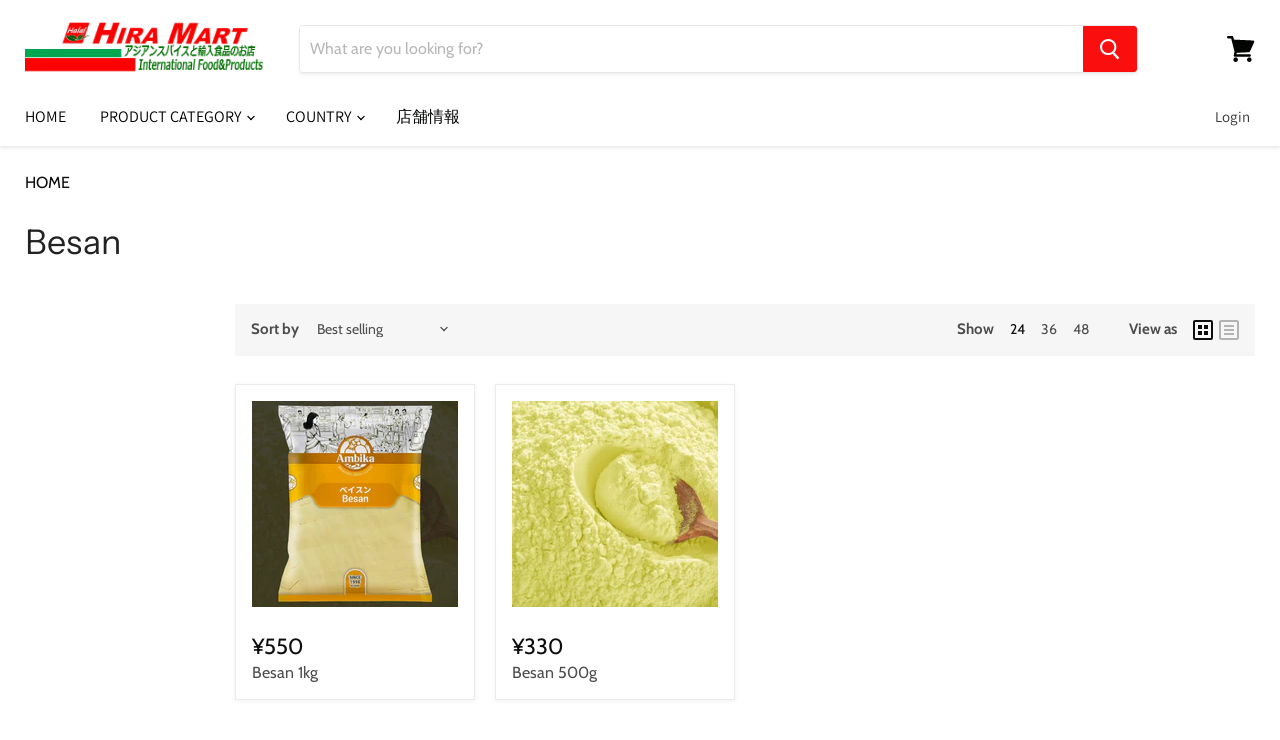

--- FILE ---
content_type: text/html; charset=utf-8
request_url: https://hiramart.net/collections/besan
body_size: 35083
content:
<!doctype html>
<html class="no-js no-touch" lang="en">
  <head>
<meta name="google-site-verification" content="Y3u6EQJwLGMm4AMKy7Ysi5XVQs4LLhbIKVA3qwux8iI" />
    <meta charset="utf-8">
    <meta http-equiv="x-ua-compatible" content="IE=edge">

    <link rel="preconnect" href="https://cdn.shopify.com">
    <link rel="preconnect" href="https://fonts.shopifycdn.com">
    <link rel="preconnect" href="https://v.shopify.com">
    <link rel="preconnect" href="https://cdn.shopifycloud.com">

    <title>Besan — Hira Mart</title>

    

    
  <link rel="shortcut icon" href="//hiramart.net/cdn/shop/files/output-onlinepngtools_32x32.png?v=1613715096" type="image/png">


    
      <link rel="canonical" href="https://hiramart.net/collections/besan" />
    

    <meta name="viewport" content="width=device-width">

    
    















<meta property="og:site_name" content="Hira Mart">
<meta property="og:url" content="https://hiramart.net/collections/besan">
<meta property="og:title" content="Besan">
<meta property="og:type" content="website">
<meta property="og:description" content="Cheap And Halal International Grocery Products">




    
    
    

    
    
    <meta
      property="og:image"
      content="https://hiramart.net/cdn/shop/files/hira_pic_4f6adfd9-438b-4a2a-b8f1-79bd12054989_1200x1200.jpg?v=1629297677"
    />
    <meta
      property="og:image:secure_url"
      content="https://hiramart.net/cdn/shop/files/hira_pic_4f6adfd9-438b-4a2a-b8f1-79bd12054989_1200x1200.jpg?v=1629297677"
    />
    <meta property="og:image:width" content="1200" />
    <meta property="og:image:height" content="1200" />
    
    
    <meta property="og:image:alt" content="Social media image" />
  
















<meta name="twitter:title" content="Besan">
<meta name="twitter:description" content="Cheap And Halal International Grocery Products">


    
    
    
      
      
      <meta name="twitter:card" content="summary">
    
    
    <meta
      property="twitter:image"
      content="https://hiramart.net/cdn/shop/files/hira_pic_4f6adfd9-438b-4a2a-b8f1-79bd12054989_1200x1200_crop_center.jpg?v=1629297677"
    />
    <meta property="twitter:image:width" content="1200" />
    <meta property="twitter:image:height" content="1200" />
    
    
    <meta property="twitter:image:alt" content="Social media image" />
  



    <link rel="preload" href="//hiramart.net/cdn/fonts/assistant/assistant_n4.9120912a469cad1cc292572851508ca49d12e768.woff2" as="font" crossorigin="anonymous">
    <link rel="preload" as="style" href="//hiramart.net/cdn/shop/t/15/assets/theme.css?v=48663062772567587011759333181">

    <script>window.performance && window.performance.mark && window.performance.mark('shopify.content_for_header.start');</script><meta name="google-site-verification" content="J-iICnVtLDV7bkCLCSDPfst9j3W6SuBENuRJ-U59ik8">
<meta id="shopify-digital-wallet" name="shopify-digital-wallet" content="/41611657380/digital_wallets/dialog">
<link rel="alternate" type="application/atom+xml" title="Feed" href="/collections/besan.atom" />
<link rel="alternate" type="application/json+oembed" href="https://hiramart.net/collections/besan.oembed">
<script async="async" src="/checkouts/internal/preloads.js?locale=en-JP"></script>
<script id="shopify-features" type="application/json">{"accessToken":"75e20c9a9ccff75734ffbc617fa5a75d","betas":["rich-media-storefront-analytics"],"domain":"hiramart.net","predictiveSearch":true,"shopId":41611657380,"locale":"en"}</script>
<script>var Shopify = Shopify || {};
Shopify.shop = "hiramartjapan.myshopify.com";
Shopify.locale = "en";
Shopify.currency = {"active":"JPY","rate":"1.0"};
Shopify.country = "JP";
Shopify.theme = {"name":"Empire","id":132057235620,"schema_name":"Empire","schema_version":"5.7.1","theme_store_id":838,"role":"main"};
Shopify.theme.handle = "null";
Shopify.theme.style = {"id":null,"handle":null};
Shopify.cdnHost = "hiramart.net/cdn";
Shopify.routes = Shopify.routes || {};
Shopify.routes.root = "/";</script>
<script type="module">!function(o){(o.Shopify=o.Shopify||{}).modules=!0}(window);</script>
<script>!function(o){function n(){var o=[];function n(){o.push(Array.prototype.slice.apply(arguments))}return n.q=o,n}var t=o.Shopify=o.Shopify||{};t.loadFeatures=n(),t.autoloadFeatures=n()}(window);</script>
<script id="shop-js-analytics" type="application/json">{"pageType":"collection"}</script>
<script defer="defer" async type="module" src="//hiramart.net/cdn/shopifycloud/shop-js/modules/v2/client.init-shop-cart-sync_C5BV16lS.en.esm.js"></script>
<script defer="defer" async type="module" src="//hiramart.net/cdn/shopifycloud/shop-js/modules/v2/chunk.common_CygWptCX.esm.js"></script>
<script type="module">
  await import("//hiramart.net/cdn/shopifycloud/shop-js/modules/v2/client.init-shop-cart-sync_C5BV16lS.en.esm.js");
await import("//hiramart.net/cdn/shopifycloud/shop-js/modules/v2/chunk.common_CygWptCX.esm.js");

  window.Shopify.SignInWithShop?.initShopCartSync?.({"fedCMEnabled":true,"windoidEnabled":true});

</script>
<script id="__st">var __st={"a":41611657380,"offset":32400,"reqid":"83cae622-11dd-4193-b642-6e74749000f3-1768646525","pageurl":"hiramart.net\/collections\/besan","u":"c0dc0e2d4356","p":"collection","rtyp":"collection","rid":233953198244};</script>
<script>window.ShopifyPaypalV4VisibilityTracking = true;</script>
<script id="captcha-bootstrap">!function(){'use strict';const t='contact',e='account',n='new_comment',o=[[t,t],['blogs',n],['comments',n],[t,'customer']],c=[[e,'customer_login'],[e,'guest_login'],[e,'recover_customer_password'],[e,'create_customer']],r=t=>t.map((([t,e])=>`form[action*='/${t}']:not([data-nocaptcha='true']) input[name='form_type'][value='${e}']`)).join(','),a=t=>()=>t?[...document.querySelectorAll(t)].map((t=>t.form)):[];function s(){const t=[...o],e=r(t);return a(e)}const i='password',u='form_key',d=['recaptcha-v3-token','g-recaptcha-response','h-captcha-response',i],f=()=>{try{return window.sessionStorage}catch{return}},m='__shopify_v',_=t=>t.elements[u];function p(t,e,n=!1){try{const o=window.sessionStorage,c=JSON.parse(o.getItem(e)),{data:r}=function(t){const{data:e,action:n}=t;return t[m]||n?{data:e,action:n}:{data:t,action:n}}(c);for(const[e,n]of Object.entries(r))t.elements[e]&&(t.elements[e].value=n);n&&o.removeItem(e)}catch(o){console.error('form repopulation failed',{error:o})}}const l='form_type',E='cptcha';function T(t){t.dataset[E]=!0}const w=window,h=w.document,L='Shopify',v='ce_forms',y='captcha';let A=!1;((t,e)=>{const n=(g='f06e6c50-85a8-45c8-87d0-21a2b65856fe',I='https://cdn.shopify.com/shopifycloud/storefront-forms-hcaptcha/ce_storefront_forms_captcha_hcaptcha.v1.5.2.iife.js',D={infoText:'Protected by hCaptcha',privacyText:'Privacy',termsText:'Terms'},(t,e,n)=>{const o=w[L][v],c=o.bindForm;if(c)return c(t,g,e,D).then(n);var r;o.q.push([[t,g,e,D],n]),r=I,A||(h.body.append(Object.assign(h.createElement('script'),{id:'captcha-provider',async:!0,src:r})),A=!0)});var g,I,D;w[L]=w[L]||{},w[L][v]=w[L][v]||{},w[L][v].q=[],w[L][y]=w[L][y]||{},w[L][y].protect=function(t,e){n(t,void 0,e),T(t)},Object.freeze(w[L][y]),function(t,e,n,w,h,L){const[v,y,A,g]=function(t,e,n){const i=e?o:[],u=t?c:[],d=[...i,...u],f=r(d),m=r(i),_=r(d.filter((([t,e])=>n.includes(e))));return[a(f),a(m),a(_),s()]}(w,h,L),I=t=>{const e=t.target;return e instanceof HTMLFormElement?e:e&&e.form},D=t=>v().includes(t);t.addEventListener('submit',(t=>{const e=I(t);if(!e)return;const n=D(e)&&!e.dataset.hcaptchaBound&&!e.dataset.recaptchaBound,o=_(e),c=g().includes(e)&&(!o||!o.value);(n||c)&&t.preventDefault(),c&&!n&&(function(t){try{if(!f())return;!function(t){const e=f();if(!e)return;const n=_(t);if(!n)return;const o=n.value;o&&e.removeItem(o)}(t);const e=Array.from(Array(32),(()=>Math.random().toString(36)[2])).join('');!function(t,e){_(t)||t.append(Object.assign(document.createElement('input'),{type:'hidden',name:u})),t.elements[u].value=e}(t,e),function(t,e){const n=f();if(!n)return;const o=[...t.querySelectorAll(`input[type='${i}']`)].map((({name:t})=>t)),c=[...d,...o],r={};for(const[a,s]of new FormData(t).entries())c.includes(a)||(r[a]=s);n.setItem(e,JSON.stringify({[m]:1,action:t.action,data:r}))}(t,e)}catch(e){console.error('failed to persist form',e)}}(e),e.submit())}));const S=(t,e)=>{t&&!t.dataset[E]&&(n(t,e.some((e=>e===t))),T(t))};for(const o of['focusin','change'])t.addEventListener(o,(t=>{const e=I(t);D(e)&&S(e,y())}));const B=e.get('form_key'),M=e.get(l),P=B&&M;t.addEventListener('DOMContentLoaded',(()=>{const t=y();if(P)for(const e of t)e.elements[l].value===M&&p(e,B);[...new Set([...A(),...v().filter((t=>'true'===t.dataset.shopifyCaptcha))])].forEach((e=>S(e,t)))}))}(h,new URLSearchParams(w.location.search),n,t,e,['guest_login'])})(!0,!0)}();</script>
<script integrity="sha256-4kQ18oKyAcykRKYeNunJcIwy7WH5gtpwJnB7kiuLZ1E=" data-source-attribution="shopify.loadfeatures" defer="defer" src="//hiramart.net/cdn/shopifycloud/storefront/assets/storefront/load_feature-a0a9edcb.js" crossorigin="anonymous"></script>
<script data-source-attribution="shopify.dynamic_checkout.dynamic.init">var Shopify=Shopify||{};Shopify.PaymentButton=Shopify.PaymentButton||{isStorefrontPortableWallets:!0,init:function(){window.Shopify.PaymentButton.init=function(){};var t=document.createElement("script");t.src="https://hiramart.net/cdn/shopifycloud/portable-wallets/latest/portable-wallets.en.js",t.type="module",document.head.appendChild(t)}};
</script>
<script data-source-attribution="shopify.dynamic_checkout.buyer_consent">
  function portableWalletsHideBuyerConsent(e){var t=document.getElementById("shopify-buyer-consent"),n=document.getElementById("shopify-subscription-policy-button");t&&n&&(t.classList.add("hidden"),t.setAttribute("aria-hidden","true"),n.removeEventListener("click",e))}function portableWalletsShowBuyerConsent(e){var t=document.getElementById("shopify-buyer-consent"),n=document.getElementById("shopify-subscription-policy-button");t&&n&&(t.classList.remove("hidden"),t.removeAttribute("aria-hidden"),n.addEventListener("click",e))}window.Shopify?.PaymentButton&&(window.Shopify.PaymentButton.hideBuyerConsent=portableWalletsHideBuyerConsent,window.Shopify.PaymentButton.showBuyerConsent=portableWalletsShowBuyerConsent);
</script>
<script data-source-attribution="shopify.dynamic_checkout.cart.bootstrap">document.addEventListener("DOMContentLoaded",(function(){function t(){return document.querySelector("shopify-accelerated-checkout-cart, shopify-accelerated-checkout")}if(t())Shopify.PaymentButton.init();else{new MutationObserver((function(e,n){t()&&(Shopify.PaymentButton.init(),n.disconnect())})).observe(document.body,{childList:!0,subtree:!0})}}));
</script>

<script>window.performance && window.performance.mark && window.performance.mark('shopify.content_for_header.end');</script>

    <link href="//hiramart.net/cdn/shop/t/15/assets/theme.css?v=48663062772567587011759333181" rel="stylesheet" type="text/css" media="all" />

    
    <script>
      window.Theme = window.Theme || {};
      window.Theme.routes = {
        "root_url": "/",
        "account_url": "/account",
        "account_login_url": "/account/login",
        "account_logout_url": "/account/logout",
        "account_register_url": "/account/register",
        "account_addresses_url": "/account/addresses",
        "collections_url": "/collections",
        "all_products_collection_url": "/collections/all",
        "search_url": "/search",
        "cart_url": "/cart",
        "cart_add_url": "/cart/add",
        "cart_change_url": "/cart/change",
        "cart_clear_url": "/cart/clear",
        "product_recommendations_url": "/recommendations/products",
      };
    </script>
    

  

  <script>

  // https://tc39.github.io/ecma262/#sec-array.prototype.find
  if (!Array.prototype.find) {
    Object.defineProperty(Array.prototype, 'find', {
      value: function(predicate) {
        // 1. Let O be ? ToObject(this value).
        if (this == null) {
          throw TypeError('"this" is null or not defined');
        }

        var o = Object(this);

        // 2. Let len be ? ToLength(? Get(O, "length")).
        var len = o.length >>> 0;

        // 3. If IsCallable(predicate) is false, throw a TypeError exception.
        if (typeof predicate !== 'function') {
          throw TypeError('predicate must be a function');
        }

        // 4. If thisArg was supplied, let T be thisArg; else let T be undefined.
        var thisArg = arguments[1];

        // 5. Let k be 0.
        var k = 0;

        // 6. Repeat, while k < len
        while (k < len) {
          // a. Let Pk be ! ToString(k).
          // b. Let kValue be ? Get(O, Pk).
          // c. Let testResult be ToBoolean(? Call(predicate, T, < kValue, k, O >)).
          // d. If testResult is true, return kValue.
          var kValue = o[k];
          if (predicate.call(thisArg, kValue, k, o)) {
            return kValue;
          }
          // e. Increase k by 1.
          k++;
        }

        // 7. Return undefined.
        return undefined;
      },
      configurable: true,
      writable: true
    });
  }

  (function () {

    function buildLanguageList() {
      var languageListJson = '[{\
"name": "English",\
"endonym_name": "English",\
"iso_code": "en",\
"primary": true,\
"flag": "//hiramart.net/cdn/shop/t/15/assets/en.png?1254"\
}]';
      return JSON.parse(languageListJson);
    }

    function getSavedLocale(langList) {
      var savedLocale = localStorage.getItem('translation-lab-lang');
      var sl = savedLocale ? langList.find(x => x.iso_code.toLowerCase() === savedLocale.toLowerCase()) : null;
      return sl ? sl.iso_code : null;
    }

    function getBrowserLocale(langList) {
      var browserLocale = navigator.language;
      if (browserLocale) {
        var localeParts = browserLocale.split('-');
        var bl = localeParts[0] ? langList.find(x => x.iso_code.toLowerCase().startsWith(localeParts[0])) : null;
        return bl ? bl.iso_code : null;
      } else {
        return null;
      }
    }

    function redirectUrlBuilderFunction(primaryLocale) {
      var shopDomain = 'https://hiramart.net';
      if (window.Shopify.designMode) {
      	shopDomain = 'https://hiramartjapan.myshopify.com';
      }
      var currentLocale = 'en'.toLowerCase();
      var currentLocaleRegEx = new RegExp('^\/' + currentLocale, "ig");
      var primaryLocaleLower = primaryLocale.toLowerCase();
      var pathname = window.location.pathname;
      var queryString = window.location.search || '';
      return function build(redirectLocale) {
        if (!redirectLocale) {
          return null;
        }
        var redirectLocaleLower = redirectLocale.toLowerCase();
        if (currentLocale !== redirectLocaleLower) {
          if (redirectLocaleLower === primaryLocaleLower) {
            return shopDomain + pathname.replace(currentLocaleRegEx, '') + queryString;
          } else if (primaryLocaleLower === currentLocale) {
            return shopDomain + '/' + redirectLocaleLower + pathname + queryString;
          } else {
            return shopDomain + '/' + pathname.replace(currentLocaleRegEx, redirectLocaleLower) + queryString;
          }
        }
        return null;
      }
    }

    function getRedirectLocale(languageList) {
      var savedLocale = getSavedLocale(languageList);
      var browserLocale = getBrowserLocale(languageList);
      var preferredLocale = null;

      var redirectLocale = null;

      if (savedLocale) {
        redirectLocale = savedLocale;
      } else if (preferredLocale) {
        redirectLocale = preferredLocale;
      } else if (browserLocale) {
        redirectLocale = browserLocale;
      }
      return redirectLocale;
    }

    function configure() {
      var languageList = buildLanguageList();
      var primaryLanguage = languageList.find(function (x) { return x.primary; });
      if (!primaryLanguage && !primaryLanguage.iso_code) {
        // error: there should be atleast one language set as primary
        return;
      }

      var redirectUrlBuilder = redirectUrlBuilderFunction(primaryLanguage.iso_code);

      var redirectLocale = getRedirectLocale(languageList);

      var redirectUrl = redirectUrlBuilder(redirectLocale);
      redirectUrl && window.location.assign(redirectUrl);
    }

    var botPatterns = "(bot|Googlebot\/|Googlebot-Mobile|Googlebot-Image|Googlebot-News|Googlebot-Video|AdsBot-Google([^-]|$)|AdsBot-Google-Mobile|Feedfetcher-Google|Mediapartners-Google|APIs-Google|bingbot|Slurp|exabot|ia_archiver|YandexBot|YandexImages|YandexAccessibilityBot|YandexMobileBot|YandexMetrika|YandexTurbo|YandexImageResizer|YandexVideo|YandexAdNet|YandexBlogs|YandexCalendar|YandexDirect|YandexFavicons|YaDirectFetcher|YandexForDomain|YandexMarket|YandexMedia|YandexMobileScreenShotBot|YandexNews|YandexOntoDB|YandexPagechecker|YandexPartner|YandexRCA|YandexSearchShop|YandexSitelinks|YandexSpravBot|YandexTracker|YandexVertis|YandexVerticals|YandexWebmaster|YandexScreenshotBot|Baiduspider|facebookexternalhit|Sogou|DuckDuckBot|BUbiNG|crawler4j|S[eE][mM]rushBot|Google-Adwords-Instant|BingPreview\/|Bark[rR]owler|DuckDuckGo-Favicons-Bot|AppEngine-Google|Google Web Preview|acapbot|Baidu-YunGuanCe|Feedly|Feedspot|google-xrawler|Google-Structured-Data-Testing-Tool|Google-PhysicalWeb|Google Favicon|Google-Site-Verification|Gwene|SentiBot|FreshRSS)";
    var re = new RegExp(botPatterns, 'i');
    if (!re.test(navigator.userAgent)) {
      configure();
    }

  })();
</script>
<script>var scaaffCheck = false;</script>
<script src="//hiramart.net/cdn/shop/t/15/assets/sca_affiliate.js?v=51245180395644643131669603681" type="text/javascript"></script>
  
<!-- Start of Judge.me Core -->
<link rel="dns-prefetch" href="https://cdn.judge.me/">
<script data-cfasync='false' class='jdgm-settings-script'>window.jdgmSettings={"pagination":5,"disable_web_reviews":false,"badge_no_review_text":"No reviews","badge_n_reviews_text":"{{ n }} review/reviews","hide_badge_preview_if_no_reviews":true,"badge_hide_text":false,"enforce_center_preview_badge":false,"widget_title":"Customer Reviews","widget_open_form_text":"Write a review","widget_close_form_text":"Cancel review","widget_refresh_page_text":"Refresh page","widget_summary_text":"Based on {{ number_of_reviews }} review/reviews","widget_no_review_text":"Be the first to write a review","widget_name_field_text":"Display name","widget_verified_name_field_text":"Verified Name (public)","widget_name_placeholder_text":"Display name","widget_required_field_error_text":"This field is required.","widget_email_field_text":"Email address","widget_verified_email_field_text":"Verified Email (private, can not be edited)","widget_email_placeholder_text":"Your email address","widget_email_field_error_text":"Please enter a valid email address.","widget_rating_field_text":"Rating","widget_review_title_field_text":"Review Title","widget_review_title_placeholder_text":"Give your review a title","widget_review_body_field_text":"Review content","widget_review_body_placeholder_text":"Start writing here...","widget_pictures_field_text":"Picture/Video (optional)","widget_submit_review_text":"Submit Review","widget_submit_verified_review_text":"Submit Verified Review","widget_submit_success_msg_with_auto_publish":"Thank you! Please refresh the page in a few moments to see your review. You can remove or edit your review by logging into \u003ca href='https://judge.me/login' target='_blank' rel='nofollow noopener'\u003eJudge.me\u003c/a\u003e","widget_submit_success_msg_no_auto_publish":"Thank you! Your review will be published as soon as it is approved by the shop admin. You can remove or edit your review by logging into \u003ca href='https://judge.me/login' target='_blank' rel='nofollow noopener'\u003eJudge.me\u003c/a\u003e","widget_show_default_reviews_out_of_total_text":"Showing {{ n_reviews_shown }} out of {{ n_reviews }} reviews.","widget_show_all_link_text":"Show all","widget_show_less_link_text":"Show less","widget_author_said_text":"{{ reviewer_name }} said:","widget_days_text":"{{ n }} days ago","widget_weeks_text":"{{ n }} week/weeks ago","widget_months_text":"{{ n }} month/months ago","widget_years_text":"{{ n }} year/years ago","widget_yesterday_text":"Yesterday","widget_today_text":"Today","widget_replied_text":"\u003e\u003e {{ shop_name }} replied:","widget_read_more_text":"Read more","widget_reviewer_name_as_initial":"","widget_rating_filter_color":"#fbcd0a","widget_rating_filter_see_all_text":"See all reviews","widget_sorting_most_recent_text":"Most Recent","widget_sorting_highest_rating_text":"Highest Rating","widget_sorting_lowest_rating_text":"Lowest Rating","widget_sorting_with_pictures_text":"Only Pictures","widget_sorting_most_helpful_text":"Most Helpful","widget_open_question_form_text":"Ask a question","widget_reviews_subtab_text":"Reviews","widget_questions_subtab_text":"Questions","widget_question_label_text":"Question","widget_answer_label_text":"Answer","widget_question_placeholder_text":"Write your question here","widget_submit_question_text":"Submit Question","widget_question_submit_success_text":"Thank you for your question! We will notify you once it gets answered.","verified_badge_text":"Verified","verified_badge_bg_color":"","verified_badge_text_color":"","verified_badge_placement":"left-of-reviewer-name","widget_review_max_height":"","widget_hide_border":false,"widget_social_share":false,"widget_thumb":false,"widget_review_location_show":false,"widget_location_format":"","all_reviews_include_out_of_store_products":true,"all_reviews_out_of_store_text":"(out of store)","all_reviews_pagination":100,"all_reviews_product_name_prefix_text":"about","enable_review_pictures":true,"enable_question_anwser":false,"widget_theme":"default","review_date_format":"mm/dd/yyyy","default_sort_method":"most-recent","widget_product_reviews_subtab_text":"Product Reviews","widget_shop_reviews_subtab_text":"Shop Reviews","widget_other_products_reviews_text":"Reviews for other products","widget_store_reviews_subtab_text":"Store reviews","widget_no_store_reviews_text":"This store hasn't received any reviews yet","widget_web_restriction_product_reviews_text":"This product hasn't received any reviews yet","widget_no_items_text":"No items found","widget_show_more_text":"Show more","widget_write_a_store_review_text":"Write a Store Review","widget_other_languages_heading":"Reviews in Other Languages","widget_translate_review_text":"Translate review to {{ language }}","widget_translating_review_text":"Translating...","widget_show_original_translation_text":"Show original ({{ language }})","widget_translate_review_failed_text":"Review couldn't be translated.","widget_translate_review_retry_text":"Retry","widget_translate_review_try_again_later_text":"Try again later","show_product_url_for_grouped_product":false,"widget_sorting_pictures_first_text":"Pictures First","show_pictures_on_all_rev_page_mobile":false,"show_pictures_on_all_rev_page_desktop":false,"floating_tab_hide_mobile_install_preference":false,"floating_tab_button_name":"★ Reviews","floating_tab_title":"Let customers speak for us","floating_tab_button_color":"","floating_tab_button_background_color":"","floating_tab_url":"","floating_tab_url_enabled":false,"floating_tab_tab_style":"text","all_reviews_text_badge_text":"Customers rate us {{ shop.metafields.judgeme.all_reviews_rating | round: 1 }}/5 based on {{ shop.metafields.judgeme.all_reviews_count }} reviews.","all_reviews_text_badge_text_branded_style":"{{ shop.metafields.judgeme.all_reviews_rating | round: 1 }} out of 5 stars based on {{ shop.metafields.judgeme.all_reviews_count }} reviews","is_all_reviews_text_badge_a_link":false,"show_stars_for_all_reviews_text_badge":false,"all_reviews_text_badge_url":"","all_reviews_text_style":"text","all_reviews_text_color_style":"judgeme_brand_color","all_reviews_text_color":"#108474","all_reviews_text_show_jm_brand":true,"featured_carousel_show_header":true,"featured_carousel_title":"Let customers speak for us","testimonials_carousel_title":"Customers are saying","videos_carousel_title":"Real customer stories","cards_carousel_title":"Customers are saying","featured_carousel_count_text":"from {{ n }} reviews","featured_carousel_add_link_to_all_reviews_page":false,"featured_carousel_url":"","featured_carousel_show_images":true,"featured_carousel_autoslide_interval":5,"featured_carousel_arrows_on_the_sides":false,"featured_carousel_height":250,"featured_carousel_width":80,"featured_carousel_image_size":0,"featured_carousel_image_height":250,"featured_carousel_arrow_color":"#eeeeee","verified_count_badge_style":"vintage","verified_count_badge_orientation":"horizontal","verified_count_badge_color_style":"judgeme_brand_color","verified_count_badge_color":"#108474","is_verified_count_badge_a_link":false,"verified_count_badge_url":"","verified_count_badge_show_jm_brand":true,"widget_rating_preset_default":5,"widget_first_sub_tab":"product-reviews","widget_show_histogram":true,"widget_histogram_use_custom_color":false,"widget_pagination_use_custom_color":false,"widget_star_use_custom_color":false,"widget_verified_badge_use_custom_color":false,"widget_write_review_use_custom_color":false,"picture_reminder_submit_button":"Upload Pictures","enable_review_videos":true,"mute_video_by_default":false,"widget_sorting_videos_first_text":"Videos First","widget_review_pending_text":"Pending","featured_carousel_items_for_large_screen":3,"social_share_options_order":"Facebook,Twitter","remove_microdata_snippet":true,"disable_json_ld":false,"enable_json_ld_products":false,"preview_badge_show_question_text":false,"preview_badge_no_question_text":"No questions","preview_badge_n_question_text":"{{ number_of_questions }} question/questions","qa_badge_show_icon":false,"qa_badge_position":"same-row","remove_judgeme_branding":false,"widget_add_search_bar":false,"widget_search_bar_placeholder":"Search","widget_sorting_verified_only_text":"Verified only","featured_carousel_theme":"default","featured_carousel_show_rating":true,"featured_carousel_show_title":true,"featured_carousel_show_body":true,"featured_carousel_show_date":false,"featured_carousel_show_reviewer":true,"featured_carousel_show_product":false,"featured_carousel_header_background_color":"#108474","featured_carousel_header_text_color":"#ffffff","featured_carousel_name_product_separator":"reviewed","featured_carousel_full_star_background":"#108474","featured_carousel_empty_star_background":"#dadada","featured_carousel_vertical_theme_background":"#f9fafb","featured_carousel_verified_badge_enable":false,"featured_carousel_verified_badge_color":"#108474","featured_carousel_border_style":"round","featured_carousel_review_line_length_limit":3,"featured_carousel_more_reviews_button_text":"Read more reviews","featured_carousel_view_product_button_text":"View product","all_reviews_page_load_reviews_on":"scroll","all_reviews_page_load_more_text":"Load More Reviews","disable_fb_tab_reviews":false,"enable_ajax_cdn_cache":false,"widget_public_name_text":"displayed publicly like","default_reviewer_name":"John Smith","default_reviewer_name_has_non_latin":true,"widget_reviewer_anonymous":"Anonymous","medals_widget_title":"Judge.me Review Medals","medals_widget_background_color":"#f9fafb","medals_widget_position":"footer_all_pages","medals_widget_border_color":"#f9fafb","medals_widget_verified_text_position":"left","medals_widget_use_monochromatic_version":false,"medals_widget_elements_color":"#108474","show_reviewer_avatar":true,"widget_invalid_yt_video_url_error_text":"Not a YouTube video URL","widget_max_length_field_error_text":"Please enter no more than {0} characters.","widget_show_country_flag":false,"widget_show_collected_via_shop_app":true,"widget_verified_by_shop_badge_style":"light","widget_verified_by_shop_text":"Verified by Shop","widget_show_photo_gallery":false,"widget_load_with_code_splitting":true,"widget_ugc_install_preference":false,"widget_ugc_title":"Made by us, Shared by you","widget_ugc_subtitle":"Tag us to see your picture featured in our page","widget_ugc_arrows_color":"#ffffff","widget_ugc_primary_button_text":"Buy Now","widget_ugc_primary_button_background_color":"#108474","widget_ugc_primary_button_text_color":"#ffffff","widget_ugc_primary_button_border_width":"0","widget_ugc_primary_button_border_style":"none","widget_ugc_primary_button_border_color":"#108474","widget_ugc_primary_button_border_radius":"25","widget_ugc_secondary_button_text":"Load More","widget_ugc_secondary_button_background_color":"#ffffff","widget_ugc_secondary_button_text_color":"#108474","widget_ugc_secondary_button_border_width":"2","widget_ugc_secondary_button_border_style":"solid","widget_ugc_secondary_button_border_color":"#108474","widget_ugc_secondary_button_border_radius":"25","widget_ugc_reviews_button_text":"View Reviews","widget_ugc_reviews_button_background_color":"#ffffff","widget_ugc_reviews_button_text_color":"#108474","widget_ugc_reviews_button_border_width":"2","widget_ugc_reviews_button_border_style":"solid","widget_ugc_reviews_button_border_color":"#108474","widget_ugc_reviews_button_border_radius":"25","widget_ugc_reviews_button_link_to":"judgeme-reviews-page","widget_ugc_show_post_date":true,"widget_ugc_max_width":"800","widget_rating_metafield_value_type":true,"widget_primary_color":"#fe0100","widget_enable_secondary_color":false,"widget_secondary_color":"#edf5f5","widget_summary_average_rating_text":"{{ average_rating }} out of 5","widget_media_grid_title":"Customer photos \u0026 videos","widget_media_grid_see_more_text":"See more","widget_round_style":false,"widget_show_product_medals":true,"widget_verified_by_judgeme_text":"Verified by Judge.me","widget_show_store_medals":true,"widget_verified_by_judgeme_text_in_store_medals":"Verified by Judge.me","widget_media_field_exceed_quantity_message":"Sorry, we can only accept {{ max_media }} for one review.","widget_media_field_exceed_limit_message":"{{ file_name }} is too large, please select a {{ media_type }} less than {{ size_limit }}MB.","widget_review_submitted_text":"Review Submitted!","widget_question_submitted_text":"Question Submitted!","widget_close_form_text_question":"Cancel","widget_write_your_answer_here_text":"Write your answer here","widget_enabled_branded_link":true,"widget_show_collected_by_judgeme":true,"widget_reviewer_name_color":"","widget_write_review_text_color":"","widget_write_review_bg_color":"","widget_collected_by_judgeme_text":"collected by Judge.me","widget_pagination_type":"standard","widget_load_more_text":"Load More","widget_load_more_color":"#108474","widget_full_review_text":"Full Review","widget_read_more_reviews_text":"Read More Reviews","widget_read_questions_text":"Read Questions","widget_questions_and_answers_text":"Questions \u0026 Answers","widget_verified_by_text":"Verified by","widget_verified_text":"Verified","widget_number_of_reviews_text":"{{ number_of_reviews }} reviews","widget_back_button_text":"Back","widget_next_button_text":"Next","widget_custom_forms_filter_button":"Filters","custom_forms_style":"vertical","widget_show_review_information":false,"how_reviews_are_collected":"How reviews are collected?","widget_show_review_keywords":false,"widget_gdpr_statement":"How we use your data: We'll only contact you about the review you left, and only if necessary. By submitting your review, you agree to Judge.me's \u003ca href='https://judge.me/terms' target='_blank' rel='nofollow noopener'\u003eterms\u003c/a\u003e, \u003ca href='https://judge.me/privacy' target='_blank' rel='nofollow noopener'\u003eprivacy\u003c/a\u003e and \u003ca href='https://judge.me/content-policy' target='_blank' rel='nofollow noopener'\u003econtent\u003c/a\u003e policies.","widget_multilingual_sorting_enabled":false,"widget_translate_review_content_enabled":false,"widget_translate_review_content_method":"manual","popup_widget_review_selection":"automatically_with_pictures","popup_widget_round_border_style":true,"popup_widget_show_title":true,"popup_widget_show_body":true,"popup_widget_show_reviewer":false,"popup_widget_show_product":true,"popup_widget_show_pictures":true,"popup_widget_use_review_picture":true,"popup_widget_show_on_home_page":true,"popup_widget_show_on_product_page":true,"popup_widget_show_on_collection_page":true,"popup_widget_show_on_cart_page":true,"popup_widget_position":"bottom_left","popup_widget_first_review_delay":5,"popup_widget_duration":5,"popup_widget_interval":5,"popup_widget_review_count":5,"popup_widget_hide_on_mobile":true,"review_snippet_widget_round_border_style":true,"review_snippet_widget_card_color":"#FFFFFF","review_snippet_widget_slider_arrows_background_color":"#FFFFFF","review_snippet_widget_slider_arrows_color":"#000000","review_snippet_widget_star_color":"#108474","show_product_variant":false,"all_reviews_product_variant_label_text":"Variant: ","widget_show_verified_branding":false,"widget_ai_summary_title":"Customers say","widget_ai_summary_disclaimer":"AI-powered review summary based on recent customer reviews","widget_show_ai_summary":false,"widget_show_ai_summary_bg":false,"widget_show_review_title_input":true,"redirect_reviewers_invited_via_email":"review_widget","request_store_review_after_product_review":false,"request_review_other_products_in_order":false,"review_form_color_scheme":"default","review_form_corner_style":"square","review_form_star_color":{},"review_form_text_color":"#333333","review_form_background_color":"#ffffff","review_form_field_background_color":"#fafafa","review_form_button_color":{},"review_form_button_text_color":"#ffffff","review_form_modal_overlay_color":"#000000","review_content_screen_title_text":"How would you rate this product?","review_content_introduction_text":"We would love it if you would share a bit about your experience.","store_review_form_title_text":"How would you rate this store?","store_review_form_introduction_text":"We would love it if you would share a bit about your experience.","show_review_guidance_text":true,"one_star_review_guidance_text":"Poor","five_star_review_guidance_text":"Great","customer_information_screen_title_text":"About you","customer_information_introduction_text":"Please tell us more about you.","custom_questions_screen_title_text":"Your experience in more detail","custom_questions_introduction_text":"Here are a few questions to help us understand more about your experience.","review_submitted_screen_title_text":"Thanks for your review!","review_submitted_screen_thank_you_text":"We are processing it and it will appear on the store soon.","review_submitted_screen_email_verification_text":"Please confirm your email by clicking the link we just sent you. This helps us keep reviews authentic.","review_submitted_request_store_review_text":"Would you like to share your experience of shopping with us?","review_submitted_review_other_products_text":"Would you like to review these products?","store_review_screen_title_text":"Would you like to share your experience of shopping with us?","store_review_introduction_text":"We value your feedback and use it to improve. Please share any thoughts or suggestions you have.","reviewer_media_screen_title_picture_text":"Share a picture","reviewer_media_introduction_picture_text":"Upload a photo to support your review.","reviewer_media_screen_title_video_text":"Share a video","reviewer_media_introduction_video_text":"Upload a video to support your review.","reviewer_media_screen_title_picture_or_video_text":"Share a picture or video","reviewer_media_introduction_picture_or_video_text":"Upload a photo or video to support your review.","reviewer_media_youtube_url_text":"Paste your Youtube URL here","advanced_settings_next_step_button_text":"Next","advanced_settings_close_review_button_text":"Close","modal_write_review_flow":false,"write_review_flow_required_text":"Required","write_review_flow_privacy_message_text":"We respect your privacy.","write_review_flow_anonymous_text":"Post review as anonymous","write_review_flow_visibility_text":"This won't be visible to other customers.","write_review_flow_multiple_selection_help_text":"Select as many as you like","write_review_flow_single_selection_help_text":"Select one option","write_review_flow_required_field_error_text":"This field is required","write_review_flow_invalid_email_error_text":"Please enter a valid email address","write_review_flow_max_length_error_text":"Max. {{ max_length }} characters.","write_review_flow_media_upload_text":"\u003cb\u003eClick to upload\u003c/b\u003e or drag and drop","write_review_flow_gdpr_statement":"We'll only contact you about your review if necessary. By submitting your review, you agree to our \u003ca href='https://judge.me/terms' target='_blank' rel='nofollow noopener'\u003eterms and conditions\u003c/a\u003e and \u003ca href='https://judge.me/privacy' target='_blank' rel='nofollow noopener'\u003eprivacy policy\u003c/a\u003e.","rating_only_reviews_enabled":false,"show_negative_reviews_help_screen":false,"new_review_flow_help_screen_rating_threshold":3,"negative_review_resolution_screen_title_text":"Tell us more","negative_review_resolution_text":"Your experience matters to us. If there were issues with your purchase, we're here to help. Feel free to reach out to us, we'd love the opportunity to make things right.","negative_review_resolution_button_text":"Contact us","negative_review_resolution_proceed_with_review_text":"Leave a review","negative_review_resolution_subject":"Issue with purchase from {{ shop_name }}.{{ order_name }}","preview_badge_collection_page_install_status":false,"widget_review_custom_css":"","preview_badge_custom_css":"","preview_badge_stars_count":"5-stars","featured_carousel_custom_css":"","floating_tab_custom_css":"","all_reviews_widget_custom_css":"","medals_widget_custom_css":"","verified_badge_custom_css":"","all_reviews_text_custom_css":"","transparency_badges_collected_via_store_invite":false,"transparency_badges_from_another_provider":false,"transparency_badges_collected_from_store_visitor":false,"transparency_badges_collected_by_verified_review_provider":false,"transparency_badges_earned_reward":false,"transparency_badges_collected_via_store_invite_text":"Review collected via store invitation","transparency_badges_from_another_provider_text":"Review collected from another provider","transparency_badges_collected_from_store_visitor_text":"Review collected from a store visitor","transparency_badges_written_in_google_text":"Review written in Google","transparency_badges_written_in_etsy_text":"Review written in Etsy","transparency_badges_written_in_shop_app_text":"Review written in Shop App","transparency_badges_earned_reward_text":"Review earned a reward for future purchase","product_review_widget_per_page":10,"widget_store_review_label_text":"Review about the store","checkout_comment_extension_title_on_product_page":"Customer Comments","checkout_comment_extension_num_latest_comment_show":5,"checkout_comment_extension_format":"name_and_timestamp","checkout_comment_customer_name":"last_initial","checkout_comment_comment_notification":true,"preview_badge_collection_page_install_preference":true,"preview_badge_home_page_install_preference":false,"preview_badge_product_page_install_preference":true,"review_widget_install_preference":"","review_carousel_install_preference":false,"floating_reviews_tab_install_preference":"none","verified_reviews_count_badge_install_preference":false,"all_reviews_text_install_preference":false,"review_widget_best_location":true,"judgeme_medals_install_preference":false,"review_widget_revamp_enabled":false,"review_widget_qna_enabled":false,"review_widget_header_theme":"minimal","review_widget_widget_title_enabled":true,"review_widget_header_text_size":"medium","review_widget_header_text_weight":"regular","review_widget_average_rating_style":"compact","review_widget_bar_chart_enabled":true,"review_widget_bar_chart_type":"numbers","review_widget_bar_chart_style":"standard","review_widget_expanded_media_gallery_enabled":false,"review_widget_reviews_section_theme":"standard","review_widget_image_style":"thumbnails","review_widget_review_image_ratio":"square","review_widget_stars_size":"medium","review_widget_verified_badge":"standard_text","review_widget_review_title_text_size":"medium","review_widget_review_text_size":"medium","review_widget_review_text_length":"medium","review_widget_number_of_columns_desktop":3,"review_widget_carousel_transition_speed":5,"review_widget_custom_questions_answers_display":"always","review_widget_button_text_color":"#FFFFFF","review_widget_text_color":"#000000","review_widget_lighter_text_color":"#7B7B7B","review_widget_corner_styling":"soft","review_widget_review_word_singular":"review","review_widget_review_word_plural":"reviews","review_widget_voting_label":"Helpful?","review_widget_shop_reply_label":"Reply from {{ shop_name }}:","review_widget_filters_title":"Filters","qna_widget_question_word_singular":"Question","qna_widget_question_word_plural":"Questions","qna_widget_answer_reply_label":"Answer from {{ answerer_name }}:","qna_content_screen_title_text":"Ask a question about this product","qna_widget_question_required_field_error_text":"Please enter your question.","qna_widget_flow_gdpr_statement":"We'll only contact you about your question if necessary. By submitting your question, you agree to our \u003ca href='https://judge.me/terms' target='_blank' rel='nofollow noopener'\u003eterms and conditions\u003c/a\u003e and \u003ca href='https://judge.me/privacy' target='_blank' rel='nofollow noopener'\u003eprivacy policy\u003c/a\u003e.","qna_widget_question_submitted_text":"Thanks for your question!","qna_widget_close_form_text_question":"Close","qna_widget_question_submit_success_text":"We’ll notify you by email when your question is answered.","all_reviews_widget_v2025_enabled":false,"all_reviews_widget_v2025_header_theme":"default","all_reviews_widget_v2025_widget_title_enabled":true,"all_reviews_widget_v2025_header_text_size":"medium","all_reviews_widget_v2025_header_text_weight":"regular","all_reviews_widget_v2025_average_rating_style":"compact","all_reviews_widget_v2025_bar_chart_enabled":true,"all_reviews_widget_v2025_bar_chart_type":"numbers","all_reviews_widget_v2025_bar_chart_style":"standard","all_reviews_widget_v2025_expanded_media_gallery_enabled":false,"all_reviews_widget_v2025_show_store_medals":true,"all_reviews_widget_v2025_show_photo_gallery":true,"all_reviews_widget_v2025_show_review_keywords":false,"all_reviews_widget_v2025_show_ai_summary":false,"all_reviews_widget_v2025_show_ai_summary_bg":false,"all_reviews_widget_v2025_add_search_bar":false,"all_reviews_widget_v2025_default_sort_method":"most-recent","all_reviews_widget_v2025_reviews_per_page":10,"all_reviews_widget_v2025_reviews_section_theme":"default","all_reviews_widget_v2025_image_style":"thumbnails","all_reviews_widget_v2025_review_image_ratio":"square","all_reviews_widget_v2025_stars_size":"medium","all_reviews_widget_v2025_verified_badge":"bold_badge","all_reviews_widget_v2025_review_title_text_size":"medium","all_reviews_widget_v2025_review_text_size":"medium","all_reviews_widget_v2025_review_text_length":"medium","all_reviews_widget_v2025_number_of_columns_desktop":3,"all_reviews_widget_v2025_carousel_transition_speed":5,"all_reviews_widget_v2025_custom_questions_answers_display":"always","all_reviews_widget_v2025_show_product_variant":false,"all_reviews_widget_v2025_show_reviewer_avatar":true,"all_reviews_widget_v2025_reviewer_name_as_initial":"","all_reviews_widget_v2025_review_location_show":false,"all_reviews_widget_v2025_location_format":"","all_reviews_widget_v2025_show_country_flag":false,"all_reviews_widget_v2025_verified_by_shop_badge_style":"light","all_reviews_widget_v2025_social_share":false,"all_reviews_widget_v2025_social_share_options_order":"Facebook,Twitter,LinkedIn,Pinterest","all_reviews_widget_v2025_pagination_type":"standard","all_reviews_widget_v2025_button_text_color":"#FFFFFF","all_reviews_widget_v2025_text_color":"#000000","all_reviews_widget_v2025_lighter_text_color":"#7B7B7B","all_reviews_widget_v2025_corner_styling":"soft","all_reviews_widget_v2025_title":"Customer reviews","all_reviews_widget_v2025_ai_summary_title":"Customers say about this store","all_reviews_widget_v2025_no_review_text":"Be the first to write a review","platform":"shopify","branding_url":"https://app.judge.me/reviews","branding_text":"Powered by Judge.me","locale":"en","reply_name":"Hira Mart","widget_version":"3.0","footer":true,"autopublish":true,"review_dates":true,"enable_custom_form":false,"shop_locale":"en","enable_multi_locales_translations":false,"show_review_title_input":true,"review_verification_email_status":"always","can_be_branded":false,"reply_name_text":"Hira Mart"};</script> <style class='jdgm-settings-style'>.jdgm-xx{left:0}:root{--jdgm-primary-color: #fe0100;--jdgm-secondary-color: rgba(254,1,0,0.1);--jdgm-star-color: #fe0100;--jdgm-write-review-text-color: white;--jdgm-write-review-bg-color: #fe0100;--jdgm-paginate-color: #fe0100;--jdgm-border-radius: 0;--jdgm-reviewer-name-color: #fe0100}.jdgm-histogram__bar-content{background-color:#fe0100}.jdgm-rev[data-verified-buyer=true] .jdgm-rev__icon.jdgm-rev__icon:after,.jdgm-rev__buyer-badge.jdgm-rev__buyer-badge{color:white;background-color:#fe0100}.jdgm-review-widget--small .jdgm-gallery.jdgm-gallery .jdgm-gallery__thumbnail-link:nth-child(8) .jdgm-gallery__thumbnail-wrapper.jdgm-gallery__thumbnail-wrapper:before{content:"See more"}@media only screen and (min-width: 768px){.jdgm-gallery.jdgm-gallery .jdgm-gallery__thumbnail-link:nth-child(8) .jdgm-gallery__thumbnail-wrapper.jdgm-gallery__thumbnail-wrapper:before{content:"See more"}}.jdgm-prev-badge[data-average-rating='0.00']{display:none !important}.jdgm-author-all-initials{display:none !important}.jdgm-author-last-initial{display:none !important}.jdgm-rev-widg__title{visibility:hidden}.jdgm-rev-widg__summary-text{visibility:hidden}.jdgm-prev-badge__text{visibility:hidden}.jdgm-rev__prod-link-prefix:before{content:'about'}.jdgm-rev__variant-label:before{content:'Variant: '}.jdgm-rev__out-of-store-text:before{content:'(out of store)'}@media only screen and (min-width: 768px){.jdgm-rev__pics .jdgm-rev_all-rev-page-picture-separator,.jdgm-rev__pics .jdgm-rev__product-picture{display:none}}@media only screen and (max-width: 768px){.jdgm-rev__pics .jdgm-rev_all-rev-page-picture-separator,.jdgm-rev__pics .jdgm-rev__product-picture{display:none}}.jdgm-preview-badge[data-template="index"]{display:none !important}.jdgm-verified-count-badget[data-from-snippet="true"]{display:none !important}.jdgm-carousel-wrapper[data-from-snippet="true"]{display:none !important}.jdgm-all-reviews-text[data-from-snippet="true"]{display:none !important}.jdgm-medals-section[data-from-snippet="true"]{display:none !important}.jdgm-ugc-media-wrapper[data-from-snippet="true"]{display:none !important}.jdgm-rev__transparency-badge[data-badge-type="review_collected_via_store_invitation"]{display:none !important}.jdgm-rev__transparency-badge[data-badge-type="review_collected_from_another_provider"]{display:none !important}.jdgm-rev__transparency-badge[data-badge-type="review_collected_from_store_visitor"]{display:none !important}.jdgm-rev__transparency-badge[data-badge-type="review_written_in_etsy"]{display:none !important}.jdgm-rev__transparency-badge[data-badge-type="review_written_in_google_business"]{display:none !important}.jdgm-rev__transparency-badge[data-badge-type="review_written_in_shop_app"]{display:none !important}.jdgm-rev__transparency-badge[data-badge-type="review_earned_for_future_purchase"]{display:none !important}.jdgm-review-snippet-widget .jdgm-rev-snippet-widget__cards-container .jdgm-rev-snippet-card{border-radius:8px;background:#fff}.jdgm-review-snippet-widget .jdgm-rev-snippet-widget__cards-container .jdgm-rev-snippet-card__rev-rating .jdgm-star{color:#108474}.jdgm-review-snippet-widget .jdgm-rev-snippet-widget__prev-btn,.jdgm-review-snippet-widget .jdgm-rev-snippet-widget__next-btn{border-radius:50%;background:#fff}.jdgm-review-snippet-widget .jdgm-rev-snippet-widget__prev-btn>svg,.jdgm-review-snippet-widget .jdgm-rev-snippet-widget__next-btn>svg{fill:#000}.jdgm-full-rev-modal.rev-snippet-widget .jm-mfp-container .jm-mfp-content,.jdgm-full-rev-modal.rev-snippet-widget .jm-mfp-container .jdgm-full-rev__icon,.jdgm-full-rev-modal.rev-snippet-widget .jm-mfp-container .jdgm-full-rev__pic-img,.jdgm-full-rev-modal.rev-snippet-widget .jm-mfp-container .jdgm-full-rev__reply{border-radius:8px}.jdgm-full-rev-modal.rev-snippet-widget .jm-mfp-container .jdgm-full-rev[data-verified-buyer="true"] .jdgm-full-rev__icon::after{border-radius:8px}.jdgm-full-rev-modal.rev-snippet-widget .jm-mfp-container .jdgm-full-rev .jdgm-rev__buyer-badge{border-radius:calc( 8px / 2 )}.jdgm-full-rev-modal.rev-snippet-widget .jm-mfp-container .jdgm-full-rev .jdgm-full-rev__replier::before{content:'Hira Mart'}.jdgm-full-rev-modal.rev-snippet-widget .jm-mfp-container .jdgm-full-rev .jdgm-full-rev__product-button{border-radius:calc( 8px * 6 )}
</style> <style class='jdgm-settings-style'></style>

  
  
  
  <style class='jdgm-miracle-styles'>
  @-webkit-keyframes jdgm-spin{0%{-webkit-transform:rotate(0deg);-ms-transform:rotate(0deg);transform:rotate(0deg)}100%{-webkit-transform:rotate(359deg);-ms-transform:rotate(359deg);transform:rotate(359deg)}}@keyframes jdgm-spin{0%{-webkit-transform:rotate(0deg);-ms-transform:rotate(0deg);transform:rotate(0deg)}100%{-webkit-transform:rotate(359deg);-ms-transform:rotate(359deg);transform:rotate(359deg)}}@font-face{font-family:'JudgemeStar';src:url("[data-uri]") format("woff");font-weight:normal;font-style:normal}.jdgm-star{font-family:'JudgemeStar';display:inline !important;text-decoration:none !important;padding:0 4px 0 0 !important;margin:0 !important;font-weight:bold;opacity:1;-webkit-font-smoothing:antialiased;-moz-osx-font-smoothing:grayscale}.jdgm-star:hover{opacity:1}.jdgm-star:last-of-type{padding:0 !important}.jdgm-star.jdgm--on:before{content:"\e000"}.jdgm-star.jdgm--off:before{content:"\e001"}.jdgm-star.jdgm--half:before{content:"\e002"}.jdgm-widget *{margin:0;line-height:1.4;-webkit-box-sizing:border-box;-moz-box-sizing:border-box;box-sizing:border-box;-webkit-overflow-scrolling:touch}.jdgm-hidden{display:none !important;visibility:hidden !important}.jdgm-temp-hidden{display:none}.jdgm-spinner{width:40px;height:40px;margin:auto;border-radius:50%;border-top:2px solid #eee;border-right:2px solid #eee;border-bottom:2px solid #eee;border-left:2px solid #ccc;-webkit-animation:jdgm-spin 0.8s infinite linear;animation:jdgm-spin 0.8s infinite linear}.jdgm-prev-badge{display:block !important}

</style>


  
  
   


<script data-cfasync='false' class='jdgm-script'>
!function(e){window.jdgm=window.jdgm||{},jdgm.CDN_HOST="https://cdn.judge.me/",
jdgm.docReady=function(d){(e.attachEvent?"complete"===e.readyState:"loading"!==e.readyState)?
setTimeout(d,0):e.addEventListener("DOMContentLoaded",d)},jdgm.loadCSS=function(d,t,o,s){
!o&&jdgm.loadCSS.requestedUrls.indexOf(d)>=0||(jdgm.loadCSS.requestedUrls.push(d),
(s=e.createElement("link")).rel="stylesheet",s.class="jdgm-stylesheet",s.media="nope!",
s.href=d,s.onload=function(){this.media="all",t&&setTimeout(t)},e.body.appendChild(s))},
jdgm.loadCSS.requestedUrls=[],jdgm.docReady(function(){(window.jdgmLoadCSS||e.querySelectorAll(
".jdgm-widget, .jdgm-all-reviews-page").length>0)&&(jdgmSettings.widget_load_with_code_splitting?
parseFloat(jdgmSettings.widget_version)>=3?jdgm.loadCSS(jdgm.CDN_HOST+"widget_v3/base.css"):
jdgm.loadCSS(jdgm.CDN_HOST+"widget/base.css"):jdgm.loadCSS(jdgm.CDN_HOST+"shopify_v2.css"))})}(document);
</script>
<script async data-cfasync="false" type="text/javascript" src="https://cdn.judge.me/loader.js"></script>

<noscript><link rel="stylesheet" type="text/css" media="all" href="https://cdn.judge.me/shopify_v2.css"></noscript>
<!-- End of Judge.me Core -->


<link href="https://monorail-edge.shopifysvc.com" rel="dns-prefetch">
<script>(function(){if ("sendBeacon" in navigator && "performance" in window) {try {var session_token_from_headers = performance.getEntriesByType('navigation')[0].serverTiming.find(x => x.name == '_s').description;} catch {var session_token_from_headers = undefined;}var session_cookie_matches = document.cookie.match(/_shopify_s=([^;]*)/);var session_token_from_cookie = session_cookie_matches && session_cookie_matches.length === 2 ? session_cookie_matches[1] : "";var session_token = session_token_from_headers || session_token_from_cookie || "";function handle_abandonment_event(e) {var entries = performance.getEntries().filter(function(entry) {return /monorail-edge.shopifysvc.com/.test(entry.name);});if (!window.abandonment_tracked && entries.length === 0) {window.abandonment_tracked = true;var currentMs = Date.now();var navigation_start = performance.timing.navigationStart;var payload = {shop_id: 41611657380,url: window.location.href,navigation_start,duration: currentMs - navigation_start,session_token,page_type: "collection"};window.navigator.sendBeacon("https://monorail-edge.shopifysvc.com/v1/produce", JSON.stringify({schema_id: "online_store_buyer_site_abandonment/1.1",payload: payload,metadata: {event_created_at_ms: currentMs,event_sent_at_ms: currentMs}}));}}window.addEventListener('pagehide', handle_abandonment_event);}}());</script>
<script id="web-pixels-manager-setup">(function e(e,d,r,n,o){if(void 0===o&&(o={}),!Boolean(null===(a=null===(i=window.Shopify)||void 0===i?void 0:i.analytics)||void 0===a?void 0:a.replayQueue)){var i,a;window.Shopify=window.Shopify||{};var t=window.Shopify;t.analytics=t.analytics||{};var s=t.analytics;s.replayQueue=[],s.publish=function(e,d,r){return s.replayQueue.push([e,d,r]),!0};try{self.performance.mark("wpm:start")}catch(e){}var l=function(){var e={modern:/Edge?\/(1{2}[4-9]|1[2-9]\d|[2-9]\d{2}|\d{4,})\.\d+(\.\d+|)|Firefox\/(1{2}[4-9]|1[2-9]\d|[2-9]\d{2}|\d{4,})\.\d+(\.\d+|)|Chrom(ium|e)\/(9{2}|\d{3,})\.\d+(\.\d+|)|(Maci|X1{2}).+ Version\/(15\.\d+|(1[6-9]|[2-9]\d|\d{3,})\.\d+)([,.]\d+|)( \(\w+\)|)( Mobile\/\w+|) Safari\/|Chrome.+OPR\/(9{2}|\d{3,})\.\d+\.\d+|(CPU[ +]OS|iPhone[ +]OS|CPU[ +]iPhone|CPU IPhone OS|CPU iPad OS)[ +]+(15[._]\d+|(1[6-9]|[2-9]\d|\d{3,})[._]\d+)([._]\d+|)|Android:?[ /-](13[3-9]|1[4-9]\d|[2-9]\d{2}|\d{4,})(\.\d+|)(\.\d+|)|Android.+Firefox\/(13[5-9]|1[4-9]\d|[2-9]\d{2}|\d{4,})\.\d+(\.\d+|)|Android.+Chrom(ium|e)\/(13[3-9]|1[4-9]\d|[2-9]\d{2}|\d{4,})\.\d+(\.\d+|)|SamsungBrowser\/([2-9]\d|\d{3,})\.\d+/,legacy:/Edge?\/(1[6-9]|[2-9]\d|\d{3,})\.\d+(\.\d+|)|Firefox\/(5[4-9]|[6-9]\d|\d{3,})\.\d+(\.\d+|)|Chrom(ium|e)\/(5[1-9]|[6-9]\d|\d{3,})\.\d+(\.\d+|)([\d.]+$|.*Safari\/(?![\d.]+ Edge\/[\d.]+$))|(Maci|X1{2}).+ Version\/(10\.\d+|(1[1-9]|[2-9]\d|\d{3,})\.\d+)([,.]\d+|)( \(\w+\)|)( Mobile\/\w+|) Safari\/|Chrome.+OPR\/(3[89]|[4-9]\d|\d{3,})\.\d+\.\d+|(CPU[ +]OS|iPhone[ +]OS|CPU[ +]iPhone|CPU IPhone OS|CPU iPad OS)[ +]+(10[._]\d+|(1[1-9]|[2-9]\d|\d{3,})[._]\d+)([._]\d+|)|Android:?[ /-](13[3-9]|1[4-9]\d|[2-9]\d{2}|\d{4,})(\.\d+|)(\.\d+|)|Mobile Safari.+OPR\/([89]\d|\d{3,})\.\d+\.\d+|Android.+Firefox\/(13[5-9]|1[4-9]\d|[2-9]\d{2}|\d{4,})\.\d+(\.\d+|)|Android.+Chrom(ium|e)\/(13[3-9]|1[4-9]\d|[2-9]\d{2}|\d{4,})\.\d+(\.\d+|)|Android.+(UC? ?Browser|UCWEB|U3)[ /]?(15\.([5-9]|\d{2,})|(1[6-9]|[2-9]\d|\d{3,})\.\d+)\.\d+|SamsungBrowser\/(5\.\d+|([6-9]|\d{2,})\.\d+)|Android.+MQ{2}Browser\/(14(\.(9|\d{2,})|)|(1[5-9]|[2-9]\d|\d{3,})(\.\d+|))(\.\d+|)|K[Aa][Ii]OS\/(3\.\d+|([4-9]|\d{2,})\.\d+)(\.\d+|)/},d=e.modern,r=e.legacy,n=navigator.userAgent;return n.match(d)?"modern":n.match(r)?"legacy":"unknown"}(),u="modern"===l?"modern":"legacy",c=(null!=n?n:{modern:"",legacy:""})[u],f=function(e){return[e.baseUrl,"/wpm","/b",e.hashVersion,"modern"===e.buildTarget?"m":"l",".js"].join("")}({baseUrl:d,hashVersion:r,buildTarget:u}),m=function(e){var d=e.version,r=e.bundleTarget,n=e.surface,o=e.pageUrl,i=e.monorailEndpoint;return{emit:function(e){var a=e.status,t=e.errorMsg,s=(new Date).getTime(),l=JSON.stringify({metadata:{event_sent_at_ms:s},events:[{schema_id:"web_pixels_manager_load/3.1",payload:{version:d,bundle_target:r,page_url:o,status:a,surface:n,error_msg:t},metadata:{event_created_at_ms:s}}]});if(!i)return console&&console.warn&&console.warn("[Web Pixels Manager] No Monorail endpoint provided, skipping logging."),!1;try{return self.navigator.sendBeacon.bind(self.navigator)(i,l)}catch(e){}var u=new XMLHttpRequest;try{return u.open("POST",i,!0),u.setRequestHeader("Content-Type","text/plain"),u.send(l),!0}catch(e){return console&&console.warn&&console.warn("[Web Pixels Manager] Got an unhandled error while logging to Monorail."),!1}}}}({version:r,bundleTarget:l,surface:e.surface,pageUrl:self.location.href,monorailEndpoint:e.monorailEndpoint});try{o.browserTarget=l,function(e){var d=e.src,r=e.async,n=void 0===r||r,o=e.onload,i=e.onerror,a=e.sri,t=e.scriptDataAttributes,s=void 0===t?{}:t,l=document.createElement("script"),u=document.querySelector("head"),c=document.querySelector("body");if(l.async=n,l.src=d,a&&(l.integrity=a,l.crossOrigin="anonymous"),s)for(var f in s)if(Object.prototype.hasOwnProperty.call(s,f))try{l.dataset[f]=s[f]}catch(e){}if(o&&l.addEventListener("load",o),i&&l.addEventListener("error",i),u)u.appendChild(l);else{if(!c)throw new Error("Did not find a head or body element to append the script");c.appendChild(l)}}({src:f,async:!0,onload:function(){if(!function(){var e,d;return Boolean(null===(d=null===(e=window.Shopify)||void 0===e?void 0:e.analytics)||void 0===d?void 0:d.initialized)}()){var d=window.webPixelsManager.init(e)||void 0;if(d){var r=window.Shopify.analytics;r.replayQueue.forEach((function(e){var r=e[0],n=e[1],o=e[2];d.publishCustomEvent(r,n,o)})),r.replayQueue=[],r.publish=d.publishCustomEvent,r.visitor=d.visitor,r.initialized=!0}}},onerror:function(){return m.emit({status:"failed",errorMsg:"".concat(f," has failed to load")})},sri:function(e){var d=/^sha384-[A-Za-z0-9+/=]+$/;return"string"==typeof e&&d.test(e)}(c)?c:"",scriptDataAttributes:o}),m.emit({status:"loading"})}catch(e){m.emit({status:"failed",errorMsg:(null==e?void 0:e.message)||"Unknown error"})}}})({shopId: 41611657380,storefrontBaseUrl: "https://hiramart.net",extensionsBaseUrl: "https://extensions.shopifycdn.com/cdn/shopifycloud/web-pixels-manager",monorailEndpoint: "https://monorail-edge.shopifysvc.com/unstable/produce_batch",surface: "storefront-renderer",enabledBetaFlags: ["2dca8a86"],webPixelsConfigList: [{"id":"1099464868","configuration":"{\"webPixelName\":\"Judge.me\"}","eventPayloadVersion":"v1","runtimeContext":"STRICT","scriptVersion":"34ad157958823915625854214640f0bf","type":"APP","apiClientId":683015,"privacyPurposes":["ANALYTICS"],"dataSharingAdjustments":{"protectedCustomerApprovalScopes":["read_customer_email","read_customer_name","read_customer_personal_data","read_customer_phone"]}},{"id":"700514468","configuration":"{\"config\":\"{\\\"pixel_id\\\":\\\"GT-NBXL9C7\\\",\\\"target_country\\\":\\\"JP\\\",\\\"gtag_events\\\":[{\\\"type\\\":\\\"purchase\\\",\\\"action_label\\\":\\\"MC-66SH919P0S\\\"},{\\\"type\\\":\\\"page_view\\\",\\\"action_label\\\":\\\"MC-66SH919P0S\\\"},{\\\"type\\\":\\\"view_item\\\",\\\"action_label\\\":\\\"MC-66SH919P0S\\\"}],\\\"enable_monitoring_mode\\\":false}\"}","eventPayloadVersion":"v1","runtimeContext":"OPEN","scriptVersion":"b2a88bafab3e21179ed38636efcd8a93","type":"APP","apiClientId":1780363,"privacyPurposes":[],"dataSharingAdjustments":{"protectedCustomerApprovalScopes":["read_customer_address","read_customer_email","read_customer_name","read_customer_personal_data","read_customer_phone"]}},{"id":"shopify-app-pixel","configuration":"{}","eventPayloadVersion":"v1","runtimeContext":"STRICT","scriptVersion":"0450","apiClientId":"shopify-pixel","type":"APP","privacyPurposes":["ANALYTICS","MARKETING"]},{"id":"shopify-custom-pixel","eventPayloadVersion":"v1","runtimeContext":"LAX","scriptVersion":"0450","apiClientId":"shopify-pixel","type":"CUSTOM","privacyPurposes":["ANALYTICS","MARKETING"]}],isMerchantRequest: false,initData: {"shop":{"name":"Hira Mart","paymentSettings":{"currencyCode":"JPY"},"myshopifyDomain":"hiramartjapan.myshopify.com","countryCode":"JP","storefrontUrl":"https:\/\/hiramart.net"},"customer":null,"cart":null,"checkout":null,"productVariants":[],"purchasingCompany":null},},"https://hiramart.net/cdn","fcfee988w5aeb613cpc8e4bc33m6693e112",{"modern":"","legacy":""},{"shopId":"41611657380","storefrontBaseUrl":"https:\/\/hiramart.net","extensionBaseUrl":"https:\/\/extensions.shopifycdn.com\/cdn\/shopifycloud\/web-pixels-manager","surface":"storefront-renderer","enabledBetaFlags":"[\"2dca8a86\"]","isMerchantRequest":"false","hashVersion":"fcfee988w5aeb613cpc8e4bc33m6693e112","publish":"custom","events":"[[\"page_viewed\",{}],[\"collection_viewed\",{\"collection\":{\"id\":\"233953198244\",\"title\":\"Besan\",\"productVariants\":[{\"price\":{\"amount\":550.0,\"currencyCode\":\"JPY\"},\"product\":{\"title\":\"Besan 1kg\",\"vendor\":\"Hira Mart\",\"id\":\"5945941655716\",\"untranslatedTitle\":\"Besan 1kg\",\"url\":\"\/products\/ambika-besan-1kg\",\"type\":\"\"},\"id\":\"37311616975012\",\"image\":{\"src\":\"\/\/hiramart.net\/cdn\/shop\/products\/Besan.jpg?v=1678591482\"},\"sku\":\"\",\"title\":\"Default Title\",\"untranslatedTitle\":\"Default Title\"},{\"price\":{\"amount\":330.0,\"currencyCode\":\"JPY\"},\"product\":{\"title\":\"Besan 500g\",\"vendor\":\"Hira Mart\",\"id\":\"5945942769828\",\"untranslatedTitle\":\"Besan 500g\",\"url\":\"\/products\/rajdhani-besan-500g\",\"type\":\"\"},\"id\":\"37311618908324\",\"image\":{\"src\":\"\/\/hiramart.net\/cdn\/shop\/products\/Besanok_8af40bee-887d-4df2-a51c-2b8ee8c3a883.jpg?v=1663476386\"},\"sku\":\"\",\"title\":\"Default Title\",\"untranslatedTitle\":\"Default Title\"}]}}]]"});</script><script>
  window.ShopifyAnalytics = window.ShopifyAnalytics || {};
  window.ShopifyAnalytics.meta = window.ShopifyAnalytics.meta || {};
  window.ShopifyAnalytics.meta.currency = 'JPY';
  var meta = {"products":[{"id":5945941655716,"gid":"gid:\/\/shopify\/Product\/5945941655716","vendor":"Hira Mart","type":"","handle":"ambika-besan-1kg","variants":[{"id":37311616975012,"price":55000,"name":"Besan 1kg","public_title":null,"sku":""}],"remote":false},{"id":5945942769828,"gid":"gid:\/\/shopify\/Product\/5945942769828","vendor":"Hira Mart","type":"","handle":"rajdhani-besan-500g","variants":[{"id":37311618908324,"price":33000,"name":"Besan 500g","public_title":null,"sku":""}],"remote":false}],"page":{"pageType":"collection","resourceType":"collection","resourceId":233953198244,"requestId":"83cae622-11dd-4193-b642-6e74749000f3-1768646525"}};
  for (var attr in meta) {
    window.ShopifyAnalytics.meta[attr] = meta[attr];
  }
</script>
<script class="analytics">
  (function () {
    var customDocumentWrite = function(content) {
      var jquery = null;

      if (window.jQuery) {
        jquery = window.jQuery;
      } else if (window.Checkout && window.Checkout.$) {
        jquery = window.Checkout.$;
      }

      if (jquery) {
        jquery('body').append(content);
      }
    };

    var hasLoggedConversion = function(token) {
      if (token) {
        return document.cookie.indexOf('loggedConversion=' + token) !== -1;
      }
      return false;
    }

    var setCookieIfConversion = function(token) {
      if (token) {
        var twoMonthsFromNow = new Date(Date.now());
        twoMonthsFromNow.setMonth(twoMonthsFromNow.getMonth() + 2);

        document.cookie = 'loggedConversion=' + token + '; expires=' + twoMonthsFromNow;
      }
    }

    var trekkie = window.ShopifyAnalytics.lib = window.trekkie = window.trekkie || [];
    if (trekkie.integrations) {
      return;
    }
    trekkie.methods = [
      'identify',
      'page',
      'ready',
      'track',
      'trackForm',
      'trackLink'
    ];
    trekkie.factory = function(method) {
      return function() {
        var args = Array.prototype.slice.call(arguments);
        args.unshift(method);
        trekkie.push(args);
        return trekkie;
      };
    };
    for (var i = 0; i < trekkie.methods.length; i++) {
      var key = trekkie.methods[i];
      trekkie[key] = trekkie.factory(key);
    }
    trekkie.load = function(config) {
      trekkie.config = config || {};
      trekkie.config.initialDocumentCookie = document.cookie;
      var first = document.getElementsByTagName('script')[0];
      var script = document.createElement('script');
      script.type = 'text/javascript';
      script.onerror = function(e) {
        var scriptFallback = document.createElement('script');
        scriptFallback.type = 'text/javascript';
        scriptFallback.onerror = function(error) {
                var Monorail = {
      produce: function produce(monorailDomain, schemaId, payload) {
        var currentMs = new Date().getTime();
        var event = {
          schema_id: schemaId,
          payload: payload,
          metadata: {
            event_created_at_ms: currentMs,
            event_sent_at_ms: currentMs
          }
        };
        return Monorail.sendRequest("https://" + monorailDomain + "/v1/produce", JSON.stringify(event));
      },
      sendRequest: function sendRequest(endpointUrl, payload) {
        // Try the sendBeacon API
        if (window && window.navigator && typeof window.navigator.sendBeacon === 'function' && typeof window.Blob === 'function' && !Monorail.isIos12()) {
          var blobData = new window.Blob([payload], {
            type: 'text/plain'
          });

          if (window.navigator.sendBeacon(endpointUrl, blobData)) {
            return true;
          } // sendBeacon was not successful

        } // XHR beacon

        var xhr = new XMLHttpRequest();

        try {
          xhr.open('POST', endpointUrl);
          xhr.setRequestHeader('Content-Type', 'text/plain');
          xhr.send(payload);
        } catch (e) {
          console.log(e);
        }

        return false;
      },
      isIos12: function isIos12() {
        return window.navigator.userAgent.lastIndexOf('iPhone; CPU iPhone OS 12_') !== -1 || window.navigator.userAgent.lastIndexOf('iPad; CPU OS 12_') !== -1;
      }
    };
    Monorail.produce('monorail-edge.shopifysvc.com',
      'trekkie_storefront_load_errors/1.1',
      {shop_id: 41611657380,
      theme_id: 132057235620,
      app_name: "storefront",
      context_url: window.location.href,
      source_url: "//hiramart.net/cdn/s/trekkie.storefront.cd680fe47e6c39ca5d5df5f0a32d569bc48c0f27.min.js"});

        };
        scriptFallback.async = true;
        scriptFallback.src = '//hiramart.net/cdn/s/trekkie.storefront.cd680fe47e6c39ca5d5df5f0a32d569bc48c0f27.min.js';
        first.parentNode.insertBefore(scriptFallback, first);
      };
      script.async = true;
      script.src = '//hiramart.net/cdn/s/trekkie.storefront.cd680fe47e6c39ca5d5df5f0a32d569bc48c0f27.min.js';
      first.parentNode.insertBefore(script, first);
    };
    trekkie.load(
      {"Trekkie":{"appName":"storefront","development":false,"defaultAttributes":{"shopId":41611657380,"isMerchantRequest":null,"themeId":132057235620,"themeCityHash":"13659059491909253462","contentLanguage":"en","currency":"JPY","eventMetadataId":"8f778cbc-3bad-4a0d-86f6-d3797ad91fee"},"isServerSideCookieWritingEnabled":true,"monorailRegion":"shop_domain","enabledBetaFlags":["65f19447"]},"Session Attribution":{},"S2S":{"facebookCapiEnabled":false,"source":"trekkie-storefront-renderer","apiClientId":580111}}
    );

    var loaded = false;
    trekkie.ready(function() {
      if (loaded) return;
      loaded = true;

      window.ShopifyAnalytics.lib = window.trekkie;

      var originalDocumentWrite = document.write;
      document.write = customDocumentWrite;
      try { window.ShopifyAnalytics.merchantGoogleAnalytics.call(this); } catch(error) {};
      document.write = originalDocumentWrite;

      window.ShopifyAnalytics.lib.page(null,{"pageType":"collection","resourceType":"collection","resourceId":233953198244,"requestId":"83cae622-11dd-4193-b642-6e74749000f3-1768646525","shopifyEmitted":true});

      var match = window.location.pathname.match(/checkouts\/(.+)\/(thank_you|post_purchase)/)
      var token = match? match[1]: undefined;
      if (!hasLoggedConversion(token)) {
        setCookieIfConversion(token);
        window.ShopifyAnalytics.lib.track("Viewed Product Category",{"currency":"JPY","category":"Collection: besan","collectionName":"besan","collectionId":233953198244,"nonInteraction":true},undefined,undefined,{"shopifyEmitted":true});
      }
    });


        var eventsListenerScript = document.createElement('script');
        eventsListenerScript.async = true;
        eventsListenerScript.src = "//hiramart.net/cdn/shopifycloud/storefront/assets/shop_events_listener-3da45d37.js";
        document.getElementsByTagName('head')[0].appendChild(eventsListenerScript);

})();</script>
<script
  defer
  src="https://hiramart.net/cdn/shopifycloud/perf-kit/shopify-perf-kit-3.0.4.min.js"
  data-application="storefront-renderer"
  data-shop-id="41611657380"
  data-render-region="gcp-us-central1"
  data-page-type="collection"
  data-theme-instance-id="132057235620"
  data-theme-name="Empire"
  data-theme-version="5.7.1"
  data-monorail-region="shop_domain"
  data-resource-timing-sampling-rate="10"
  data-shs="true"
  data-shs-beacon="true"
  data-shs-export-with-fetch="true"
  data-shs-logs-sample-rate="1"
  data-shs-beacon-endpoint="https://hiramart.net/api/collect"
></script>
</head>

  <body class="template-collection" data-instant-allow-query-string >
    <script>
      document.documentElement.className=document.documentElement.className.replace(/\bno-js\b/,'js');
      if(window.Shopify&&window.Shopify.designMode)document.documentElement.className+=' in-theme-editor';
      if(('ontouchstart' in window)||window.DocumentTouch&&document instanceof DocumentTouch)document.documentElement.className=document.documentElement.className.replace(/\bno-touch\b/,'has-touch');
    </script>
    <a class="skip-to-main" href="#site-main">Skip to content</a>
    <div id="shopify-section-static-announcement" class="shopify-section site-announcement"><script
  type="application/json"
  data-section-id="static-announcement"
  data-section-type="static-announcement">
</script>










</div>
    <header
      class="site-header site-header-nav--open"
      role="banner"
      data-site-header
    >
      <div id="shopify-section-static-header" class="shopify-section site-header-wrapper"><script
  type="application/json"
  data-section-id="static-header"
  data-section-type="static-header"
  data-section-data>
  {
    "settings": {
      "sticky_header": false,
      "live_search": {
        "enable": true,
        "enable_images": true,
        "enable_content": true,
        "money_format": "¥{{amount_no_decimals}}",
        "show_mobile_search_bar": true,
        "context": {
          "view_all_results": "View all results",
          "view_all_products": "View all products",
          "content_results": {
            "title": "Pages \u0026amp; Posts",
            "no_results": "No results."
          },
          "no_results_products": {
            "title": "No products for “*terms*”.",
            "title_in_category": "No products for “*terms*” in *category*.",
            "message": "Sorry, we couldn’t find any matches."
          }
        }
      }
    }
  }
</script>




<style data-shopify>
  .site-logo {
    max-width: 250px;
  }

  .site-logo-image {
    max-height: 100px;
  }
</style>

<div
  class="
    site-header-main
    
  "
  data-site-header-main
  
  
    data-site-header-mobile-search-bar
  
>
  <button class="site-header-menu-toggle" data-menu-toggle>
    <div class="site-header-menu-toggle--button" tabindex="-1">
      <span class="toggle-icon--bar toggle-icon--bar-top"></span>
      <span class="toggle-icon--bar toggle-icon--bar-middle"></span>
      <span class="toggle-icon--bar toggle-icon--bar-bottom"></span>
      <span class="visually-hidden">Menu</span>
    </div>
  </button>

  

  <div
    class="
      site-header-main-content
      
    "
  >
    <div class="site-header-logo">
      <a
        class="site-logo"
        href="/">
        
          
          

          

  

  <img
    
      src="//hiramart.net/cdn/shop/files/header_final_new_2_548x127.png?v=1614320100"
    
    alt=""

    
      data-rimg
      srcset="//hiramart.net/cdn/shop/files/header_final_new_2_548x127.png?v=1614320100 1x"
    

    class="site-logo-image"
    
    
  >




        
      </a>
    </div>

    





<div class="live-search" data-live-search><form
    class="
      live-search-form
      form-fields-inline
      
    "
    action="/search"
    method="get"
    role="search"
    aria-label="Product"
    data-live-search-form
  >
    <input type="hidden" name="type" value="article,page,product">
    <div class="form-field no-label"><input
        class="form-field-input live-search-form-field"
        type="text"
        name="q"
        aria-label="Search"
        placeholder="What are you looking for?"
        
        autocomplete="off"
        data-live-search-input>
      <button
        class="live-search-takeover-cancel"
        type="button"
        data-live-search-takeover-cancel>
        Cancel
      </button>

      <button
        class="live-search-button"
        type="submit"
        aria-label="Search"
        data-live-search-submit
      >
        <span class="search-icon search-icon--inactive">
          <svg
  aria-hidden="true"
  focusable="false"
  role="presentation"
  xmlns="http://www.w3.org/2000/svg"
  width="20"
  height="21"
  viewBox="0 0 20 21"
>
  <path fill="currentColor" fill-rule="evenodd" d="M12.514 14.906a8.264 8.264 0 0 1-4.322 1.21C3.668 16.116 0 12.513 0 8.07 0 3.626 3.668.023 8.192.023c4.525 0 8.193 3.603 8.193 8.047 0 2.033-.769 3.89-2.035 5.307l4.999 5.552-1.775 1.597-5.06-5.62zm-4.322-.843c3.37 0 6.102-2.684 6.102-5.993 0-3.31-2.732-5.994-6.102-5.994S2.09 4.76 2.09 8.07c0 3.31 2.732 5.993 6.102 5.993z"/>
</svg>
        </span>
        <span class="search-icon search-icon--active">
          <svg
  aria-hidden="true"
  focusable="false"
  role="presentation"
  width="26"
  height="26"
  viewBox="0 0 26 26"
  xmlns="http://www.w3.org/2000/svg"
>
  <g fill-rule="nonzero" fill="currentColor">
    <path d="M13 26C5.82 26 0 20.18 0 13S5.82 0 13 0s13 5.82 13 13-5.82 13-13 13zm0-3.852a9.148 9.148 0 1 0 0-18.296 9.148 9.148 0 0 0 0 18.296z" opacity=".29"/><path d="M13 26c7.18 0 13-5.82 13-13a1.926 1.926 0 0 0-3.852 0A9.148 9.148 0 0 1 13 22.148 1.926 1.926 0 0 0 13 26z"/>
  </g>
</svg>
        </span>
      </button>
    </div>

    <div class="search-flydown" data-live-search-flydown>
      <div class="search-flydown--placeholder" data-live-search-placeholder>
        <div class="search-flydown--product-items">
          
            <a class="search-flydown--product search-flydown--product" href="#">
              
                <div class="search-flydown--product-image">
                  <svg class="placeholder--image placeholder--content-image" xmlns="http://www.w3.org/2000/svg" viewBox="0 0 525.5 525.5"><path d="M324.5 212.7H203c-1.6 0-2.8 1.3-2.8 2.8V308c0 1.6 1.3 2.8 2.8 2.8h121.6c1.6 0 2.8-1.3 2.8-2.8v-92.5c0-1.6-1.3-2.8-2.9-2.8zm1.1 95.3c0 .6-.5 1.1-1.1 1.1H203c-.6 0-1.1-.5-1.1-1.1v-92.5c0-.6.5-1.1 1.1-1.1h121.6c.6 0 1.1.5 1.1 1.1V308z"/><path d="M210.4 299.5H240v.1s.1 0 .2-.1h75.2v-76.2h-105v76.2zm1.8-7.2l20-20c1.6-1.6 3.8-2.5 6.1-2.5s4.5.9 6.1 2.5l1.5 1.5 16.8 16.8c-12.9 3.3-20.7 6.3-22.8 7.2h-27.7v-5.5zm101.5-10.1c-20.1 1.7-36.7 4.8-49.1 7.9l-16.9-16.9 26.3-26.3c1.6-1.6 3.8-2.5 6.1-2.5s4.5.9 6.1 2.5l27.5 27.5v7.8zm-68.9 15.5c9.7-3.5 33.9-10.9 68.9-13.8v13.8h-68.9zm68.9-72.7v46.8l-26.2-26.2c-1.9-1.9-4.5-3-7.3-3s-5.4 1.1-7.3 3l-26.3 26.3-.9-.9c-1.9-1.9-4.5-3-7.3-3s-5.4 1.1-7.3 3l-18.8 18.8V225h101.4z"/><path d="M232.8 254c4.6 0 8.3-3.7 8.3-8.3s-3.7-8.3-8.3-8.3-8.3 3.7-8.3 8.3 3.7 8.3 8.3 8.3zm0-14.9c3.6 0 6.6 2.9 6.6 6.6s-2.9 6.6-6.6 6.6-6.6-2.9-6.6-6.6 3-6.6 6.6-6.6z"/></svg>
                </div>
              

              <div class="search-flydown--product-text">
                <span class="search-flydown--product-title placeholder--content-text"></span>
                <span class="search-flydown--product-price placeholder--content-text"></span>
              </div>
            </a>
          
            <a class="search-flydown--product search-flydown--product" href="#">
              
                <div class="search-flydown--product-image">
                  <svg class="placeholder--image placeholder--content-image" xmlns="http://www.w3.org/2000/svg" viewBox="0 0 525.5 525.5"><path d="M324.5 212.7H203c-1.6 0-2.8 1.3-2.8 2.8V308c0 1.6 1.3 2.8 2.8 2.8h121.6c1.6 0 2.8-1.3 2.8-2.8v-92.5c0-1.6-1.3-2.8-2.9-2.8zm1.1 95.3c0 .6-.5 1.1-1.1 1.1H203c-.6 0-1.1-.5-1.1-1.1v-92.5c0-.6.5-1.1 1.1-1.1h121.6c.6 0 1.1.5 1.1 1.1V308z"/><path d="M210.4 299.5H240v.1s.1 0 .2-.1h75.2v-76.2h-105v76.2zm1.8-7.2l20-20c1.6-1.6 3.8-2.5 6.1-2.5s4.5.9 6.1 2.5l1.5 1.5 16.8 16.8c-12.9 3.3-20.7 6.3-22.8 7.2h-27.7v-5.5zm101.5-10.1c-20.1 1.7-36.7 4.8-49.1 7.9l-16.9-16.9 26.3-26.3c1.6-1.6 3.8-2.5 6.1-2.5s4.5.9 6.1 2.5l27.5 27.5v7.8zm-68.9 15.5c9.7-3.5 33.9-10.9 68.9-13.8v13.8h-68.9zm68.9-72.7v46.8l-26.2-26.2c-1.9-1.9-4.5-3-7.3-3s-5.4 1.1-7.3 3l-26.3 26.3-.9-.9c-1.9-1.9-4.5-3-7.3-3s-5.4 1.1-7.3 3l-18.8 18.8V225h101.4z"/><path d="M232.8 254c4.6 0 8.3-3.7 8.3-8.3s-3.7-8.3-8.3-8.3-8.3 3.7-8.3 8.3 3.7 8.3 8.3 8.3zm0-14.9c3.6 0 6.6 2.9 6.6 6.6s-2.9 6.6-6.6 6.6-6.6-2.9-6.6-6.6 3-6.6 6.6-6.6z"/></svg>
                </div>
              

              <div class="search-flydown--product-text">
                <span class="search-flydown--product-title placeholder--content-text"></span>
                <span class="search-flydown--product-price placeholder--content-text"></span>
              </div>
            </a>
          
            <a class="search-flydown--product search-flydown--product" href="#">
              
                <div class="search-flydown--product-image">
                  <svg class="placeholder--image placeholder--content-image" xmlns="http://www.w3.org/2000/svg" viewBox="0 0 525.5 525.5"><path d="M324.5 212.7H203c-1.6 0-2.8 1.3-2.8 2.8V308c0 1.6 1.3 2.8 2.8 2.8h121.6c1.6 0 2.8-1.3 2.8-2.8v-92.5c0-1.6-1.3-2.8-2.9-2.8zm1.1 95.3c0 .6-.5 1.1-1.1 1.1H203c-.6 0-1.1-.5-1.1-1.1v-92.5c0-.6.5-1.1 1.1-1.1h121.6c.6 0 1.1.5 1.1 1.1V308z"/><path d="M210.4 299.5H240v.1s.1 0 .2-.1h75.2v-76.2h-105v76.2zm1.8-7.2l20-20c1.6-1.6 3.8-2.5 6.1-2.5s4.5.9 6.1 2.5l1.5 1.5 16.8 16.8c-12.9 3.3-20.7 6.3-22.8 7.2h-27.7v-5.5zm101.5-10.1c-20.1 1.7-36.7 4.8-49.1 7.9l-16.9-16.9 26.3-26.3c1.6-1.6 3.8-2.5 6.1-2.5s4.5.9 6.1 2.5l27.5 27.5v7.8zm-68.9 15.5c9.7-3.5 33.9-10.9 68.9-13.8v13.8h-68.9zm68.9-72.7v46.8l-26.2-26.2c-1.9-1.9-4.5-3-7.3-3s-5.4 1.1-7.3 3l-26.3 26.3-.9-.9c-1.9-1.9-4.5-3-7.3-3s-5.4 1.1-7.3 3l-18.8 18.8V225h101.4z"/><path d="M232.8 254c4.6 0 8.3-3.7 8.3-8.3s-3.7-8.3-8.3-8.3-8.3 3.7-8.3 8.3 3.7 8.3 8.3 8.3zm0-14.9c3.6 0 6.6 2.9 6.6 6.6s-2.9 6.6-6.6 6.6-6.6-2.9-6.6-6.6 3-6.6 6.6-6.6z"/></svg>
                </div>
              

              <div class="search-flydown--product-text">
                <span class="search-flydown--product-title placeholder--content-text"></span>
                <span class="search-flydown--product-price placeholder--content-text"></span>
              </div>
            </a>
          
        </div>
      </div>

      <div class="search-flydown--results search-flydown--results--content-enabled" data-live-search-results></div>

      
    </div>
  </form>
</div>


    
  </div>

  <div class="site-header-cart">
    <a class="site-header-cart--button" href="/cart">
      <span
        class="site-header-cart--count "
        data-header-cart-count="">
      </span>

      <svg
  aria-hidden="true"
  focusable="false"
  role="presentation"
  width="28"
  height="26"
  viewBox="0 10 28 26"
  xmlns="http://www.w3.org/2000/svg"
>
  <path fill="currentColor" fill-rule="evenodd" d="M26.15 14.488L6.977 13.59l-.666-2.661C6.159 10.37 5.704 10 5.127 10H1.213C.547 10 0 10.558 0 11.238c0 .68.547 1.238 1.213 1.238h2.974l3.337 13.249-.82 3.465c-.092.371 0 .774.212 1.053.243.31.576.465.94.465H22.72c.667 0 1.214-.558 1.214-1.239 0-.68-.547-1.238-1.214-1.238H9.434l.333-1.423 12.135-.589c.455-.03.85-.31 1.032-.712l4.247-9.286c.181-.34.151-.774-.06-1.144-.212-.34-.577-.589-.97-.589zM22.297 36c-1.256 0-2.275-1.04-2.275-2.321 0-1.282 1.019-2.322 2.275-2.322s2.275 1.04 2.275 2.322c0 1.281-1.02 2.321-2.275 2.321zM10.92 33.679C10.92 34.96 9.9 36 8.646 36 7.39 36 6.37 34.96 6.37 33.679c0-1.282 1.019-2.322 2.275-2.322s2.275 1.04 2.275 2.322z"/>
</svg>
      <span class="visually-hidden">View cart</span>
    </a>
  </div>
</div>

<div
  class="
    site-navigation-wrapper

    
      site-navigation--has-actions
    

    
  "
  data-site-navigation
  id="site-header-nav"
>
  <nav
    class="site-navigation"
    aria-label="Main"
  >
    




<ul
  class="navmenu navmenu-depth-1"
  data-navmenu
  aria-label="メインメニュー"
>
  
    
    

    
    
    
    
    
<li
      class="navmenu-item            navmenu-id-home      "
      
      
      
    >
      <a
        class="navmenu-link  "
        href="/"
        
      >
        HOME
        
      </a>

      
    </li>
  
    
    

    
    
    
    
    
<li
      class="navmenu-item      navmenu-item-parent      navmenu-id-product-category      "
      
      data-navmenu-parent
      
    >
      <a
        class="navmenu-link navmenu-link-parent "
        href="/collections/all"
        
          aria-haspopup="true"
          aria-expanded="false"
        
      >
        PRODUCT CATEGORY
        
          <span
            class="navmenu-icon navmenu-icon-depth-1"
            data-navmenu-trigger
          >
            <svg
  aria-hidden="true"
  focusable="false"
  role="presentation"
  width="8"
  height="6"
  viewBox="0 0 8 6"
  fill="none"
  xmlns="http://www.w3.org/2000/svg"
>
<path class="icon-chevron-down-left" d="M4 4.5L7 1.5" stroke="currentColor" stroke-width="1.25" stroke-linecap="square"/>
<path class="icon-chevron-down-right" d="M4 4.5L1 1.5" stroke="currentColor" stroke-width="1.25" stroke-linecap="square"/>
</svg>

          </span>
        
      </a>

      
        











<ul
  class="navmenu navmenu-depth-2 navmenu-submenu"
  data-navmenu
  
  data-navmenu-submenu
  aria-label="メインメニュー"
>
  
    

    
    

    
    

    
<li
        class="navmenu-item        navmenu-item-parent        navmenu-id-rice-rice-varieties"
        data-navmenu-parent
      >
        <a
          class="navmenu-link navmenu-link-parent "
          href="/collections/%E3%81%8A%E7%B1%B3"
          
            aria-haspopup="true"
            aria-expanded="false"
          
        >
          Rice & Rice Varieties

            <span
              class="navmenu-icon navmenu-icon-depth-2"
              data-navmenu-trigger
            >
              <svg
  aria-hidden="true"
  focusable="false"
  role="presentation"
  width="8"
  height="6"
  viewBox="0 0 8 6"
  fill="none"
  xmlns="http://www.w3.org/2000/svg"
>
<path class="icon-chevron-down-left" d="M4 4.5L7 1.5" stroke="currentColor" stroke-width="1.25" stroke-linecap="square"/>
<path class="icon-chevron-down-right" d="M4 4.5L1 1.5" stroke="currentColor" stroke-width="1.25" stroke-linecap="square"/>
</svg>

            </span>
          
        </a>

        

        
          











<ul
  class="navmenu navmenu-depth-3 navmenu-submenu"
  data-navmenu
  
  data-navmenu-submenu
  aria-label="メインメニュー"
>
  
    

    
    

    
    

    
      <li
        class="navmenu-item navmenu-id-all-rice"
      >
        <a
          class="navmenu-link "
          href="/collections/%E3%81%8A%E7%B1%B3"
        >
          ALL RICE
</a>
      </li>
    
  
    

    
    

    
    

    
      <li
        class="navmenu-item navmenu-id-basmati-rice"
      >
        <a
          class="navmenu-link "
          href="/collections/basmati-rice"
        >
          Basmati Rice
</a>
      </li>
    
  
    

    
    

    
    

    
      <li
        class="navmenu-item navmenu-id-mehran-basmati-rice"
      >
        <a
          class="navmenu-link "
          href="/products/mehran-kernel-rice-5kg"
        >
          Mehran Basmati Rice
</a>
      </li>
    
  
    

    
    

    
    

    
      <li
        class="navmenu-item navmenu-id-pakistani-rice"
      >
        <a
          class="navmenu-link "
          href="/collections/pakistani-rice"
        >
          Pakistani Rice
</a>
      </li>
    
  
    

    
    

    
    

    
      <li
        class="navmenu-item navmenu-id-indian-rice"
      >
        <a
          class="navmenu-link "
          href="/collections/indian-rice"
        >
          Indian Rice
</a>
      </li>
    
  
    

    
    

    
    

    
      <li
        class="navmenu-item navmenu-id-south-indian-rice"
      >
        <a
          class="navmenu-link "
          href="/collections/south-indian-rice"
        >
          South Indian Rice
</a>
      </li>
    
  
    

    
    

    
    

    
      <li
        class="navmenu-item navmenu-id-sri-lankan-rice"
      >
        <a
          class="navmenu-link "
          href="/collections/srilankan-rice"
        >
          Sri Lankan Rice
</a>
      </li>
    
  
    

    
    

    
    

    
      <li
        class="navmenu-item navmenu-id-thai-jasmine-rice"
      >
        <a
          class="navmenu-link "
          href="/collections/thai-jasmine-rice"
        >
          Thai& Jasmine Rice
</a>
      </li>
    
  
    

    
    

    
    

    
      <li
        class="navmenu-item navmenu-id-rice-noodles"
      >
        <a
          class="navmenu-link "
          href="/collections/vermicelli-rice-noodles"
        >
          Rice Noodles
</a>
      </li>
    
  
    

    
    

    
    

    
      <li
        class="navmenu-item navmenu-id-poha-rice-puff"
      >
        <a
          class="navmenu-link "
          href="/collections/poha-mamra"
        >
          Poha/ Rice puff
</a>
      </li>
    
  
    

    
    

    
    

    
      <li
        class="navmenu-item navmenu-id-mochi-kome"
      >
        <a
          class="navmenu-link "
          href="/collections/mochi-kome"
        >
          Mochi Kome
</a>
      </li>
    
  
    

    
    

    
    

    
      <li
        class="navmenu-item navmenu-id-other-rice"
      >
        <a
          class="navmenu-link "
          href="/collections/other-rice"
        >
          Other Rice
</a>
      </li>
    
  
    

    
    

    
    

    
      <li
        class="navmenu-item navmenu-id-1kg"
      >
        <a
          class="navmenu-link "
          href="/collections/%E3%81%8A%E7%B1%B3-1kg"
        >
          1kg
</a>
      </li>
    
  
    

    
    

    
    

    
      <li
        class="navmenu-item navmenu-id-5kg"
      >
        <a
          class="navmenu-link "
          href="/collections/%E3%81%8A%E7%B1%B3-5kg"
        >
          5kg
</a>
      </li>
    
  
    

    
    

    
    

    
      <li
        class="navmenu-item navmenu-id-10kg"
      >
        <a
          class="navmenu-link "
          href="/collections/%E3%81%8A%E7%B1%B3-10kg"
        >
          10kg
</a>
      </li>
    
  
</ul>

        
      </li>
    
  
    

    
    

    
    

    
<li
        class="navmenu-item        navmenu-item-parent        navmenu-id-flours"
        data-navmenu-parent
      >
        <a
          class="navmenu-link navmenu-link-parent "
          href="/collections/flour-atta-mehl"
          
            aria-haspopup="true"
            aria-expanded="false"
          
        >
          Flours

            <span
              class="navmenu-icon navmenu-icon-depth-2"
              data-navmenu-trigger
            >
              <svg
  aria-hidden="true"
  focusable="false"
  role="presentation"
  width="8"
  height="6"
  viewBox="0 0 8 6"
  fill="none"
  xmlns="http://www.w3.org/2000/svg"
>
<path class="icon-chevron-down-left" d="M4 4.5L7 1.5" stroke="currentColor" stroke-width="1.25" stroke-linecap="square"/>
<path class="icon-chevron-down-right" d="M4 4.5L1 1.5" stroke="currentColor" stroke-width="1.25" stroke-linecap="square"/>
</svg>

            </span>
          
        </a>

        

        
          











<ul
  class="navmenu navmenu-depth-3 navmenu-submenu"
  data-navmenu
  
  data-navmenu-submenu
  aria-label="メインメニュー"
>
  
    

    
    

    
    

    
      <li
        class="navmenu-item navmenu-id-atta"
      >
        <a
          class="navmenu-link "
          href="/collections/atta"
        >
          Atta
</a>
      </li>
    
  
    

    
    

    
    

    
      <li
        class="navmenu-item navmenu-id-rice-corn-flour"
      >
        <a
          class="navmenu-link "
          href="/collections/rice-corn-flour"
        >
          Rice & Corn Flour
</a>
      </li>
    
  
    

    
    

    
    

    
      <li
        class="navmenu-item navmenu-id-semolina-rawa"
      >
        <a
          class="navmenu-link "
          href="/collections/semolina-rawa"
        >
          Semolina & Rawa
</a>
      </li>
    
  
    

    
    

    
    

    
      <li
        class="navmenu-item navmenu-id-gram-flour-besan"
      >
        <a
          class="navmenu-link navmenu-link-active"
          href="/collections/besan"
        >
          Gram Flour (Besan)
</a>
      </li>
    
  
    

    
    

    
    

    
      <li
        class="navmenu-item navmenu-id-gari"
      >
        <a
          class="navmenu-link "
          href="/collections/gari"
        >
          Gari
</a>
      </li>
    
  
    

    
    

    
    

    
      <li
        class="navmenu-item navmenu-id-tapioca"
      >
        <a
          class="navmenu-link "
          href="/collections/tapioca"
        >
          Tapioca
</a>
      </li>
    
  
</ul>

        
      </li>
    
  
    

    
    

    
    

    
      <li
        class="navmenu-item navmenu-id-lentilsdals"
      >
        <a
          class="navmenu-link "
          href="/collections/%E8%B1%86%E9%A1%9E"
        >
          Lentils(Dals)
</a>
      </li>
    
  
    

    
    

    
    

    
<li
        class="navmenu-item        navmenu-item-parent        navmenu-id-spice-herbs"
        data-navmenu-parent
      >
        <a
          class="navmenu-link navmenu-link-parent "
          href="/collections/%E3%82%B9%E3%83%91%E3%82%A4%E3%82%B9"
          
            aria-haspopup="true"
            aria-expanded="false"
          
        >
          Spice & Herbs

            <span
              class="navmenu-icon navmenu-icon-depth-2"
              data-navmenu-trigger
            >
              <svg
  aria-hidden="true"
  focusable="false"
  role="presentation"
  width="8"
  height="6"
  viewBox="0 0 8 6"
  fill="none"
  xmlns="http://www.w3.org/2000/svg"
>
<path class="icon-chevron-down-left" d="M4 4.5L7 1.5" stroke="currentColor" stroke-width="1.25" stroke-linecap="square"/>
<path class="icon-chevron-down-right" d="M4 4.5L1 1.5" stroke="currentColor" stroke-width="1.25" stroke-linecap="square"/>
</svg>

            </span>
          
        </a>

        

        
          











<ul
  class="navmenu navmenu-depth-3 navmenu-submenu"
  data-navmenu
  
  data-navmenu-submenu
  aria-label="メインメニュー"
>
  
    

    
    

    
    

    
      <li
        class="navmenu-item navmenu-id-all-spices"
      >
        <a
          class="navmenu-link "
          href="/collections/%E3%82%B9%E3%83%91%E3%82%A4%E3%82%B9"
        >
          ALL SPICES
</a>
      </li>
    
  
    

    
    

    
    

    
      <li
        class="navmenu-item navmenu-id-shan"
      >
        <a
          class="navmenu-link "
          href="/collections/shan"
        >
          Shan
</a>
      </li>
    
  
    

    
    

    
    

    
      <li
        class="navmenu-item navmenu-id-ahmed"
      >
        <a
          class="navmenu-link "
          href="/collections/ahmed"
        >
          Ahmed
</a>
      </li>
    
  
    

    
    

    
    

    
      <li
        class="navmenu-item navmenu-id-mdh"
      >
        <a
          class="navmenu-link "
          href="/collections/mdh"
        >
          MDH
</a>
      </li>
    
  
    

    
    

    
    

    
      <li
        class="navmenu-item navmenu-id-whole-spices"
      >
        <a
          class="navmenu-link "
          href="/collections/hira-spice"
        >
          Whole Spices
</a>
      </li>
    
  
</ul>

        
      </li>
    
  
    

    
    

    
    

    
<li
        class="navmenu-item        navmenu-item-parent        navmenu-id-pickles-chutney-sauces"
        data-navmenu-parent
      >
        <a
          class="navmenu-link navmenu-link-parent "
          href="/collections/sauce"
          
            aria-haspopup="true"
            aria-expanded="false"
          
        >
          Pickles, Chutney & Sauces

            <span
              class="navmenu-icon navmenu-icon-depth-2"
              data-navmenu-trigger
            >
              <svg
  aria-hidden="true"
  focusable="false"
  role="presentation"
  width="8"
  height="6"
  viewBox="0 0 8 6"
  fill="none"
  xmlns="http://www.w3.org/2000/svg"
>
<path class="icon-chevron-down-left" d="M4 4.5L7 1.5" stroke="currentColor" stroke-width="1.25" stroke-linecap="square"/>
<path class="icon-chevron-down-right" d="M4 4.5L1 1.5" stroke="currentColor" stroke-width="1.25" stroke-linecap="square"/>
</svg>

            </span>
          
        </a>

        

        
          











<ul
  class="navmenu navmenu-depth-3 navmenu-submenu"
  data-navmenu
  
  data-navmenu-submenu
  aria-label="メインメニュー"
>
  
    

    
    

    
    

    
      <li
        class="navmenu-item navmenu-id-pickles"
      >
        <a
          class="navmenu-link "
          href="/collections/pickles"
        >
          Pickles
</a>
      </li>
    
  
    

    
    

    
    

    
      <li
        class="navmenu-item navmenu-id-chutneys-sauces"
      >
        <a
          class="navmenu-link "
          href="/collections/pickles-chutney"
        >
          Chutneys/Sauces
</a>
      </li>
    
  
</ul>

        
      </li>
    
  
    

    
    

    
    

    
<li
        class="navmenu-item        navmenu-item-parent        navmenu-id-cooking-essentials"
        data-navmenu-parent
      >
        <a
          class="navmenu-link navmenu-link-parent "
          href="/collections/cooking-essentials-1"
          
            aria-haspopup="true"
            aria-expanded="false"
          
        >
          Cooking Essentials

            <span
              class="navmenu-icon navmenu-icon-depth-2"
              data-navmenu-trigger
            >
              <svg
  aria-hidden="true"
  focusable="false"
  role="presentation"
  width="8"
  height="6"
  viewBox="0 0 8 6"
  fill="none"
  xmlns="http://www.w3.org/2000/svg"
>
<path class="icon-chevron-down-left" d="M4 4.5L7 1.5" stroke="currentColor" stroke-width="1.25" stroke-linecap="square"/>
<path class="icon-chevron-down-right" d="M4 4.5L1 1.5" stroke="currentColor" stroke-width="1.25" stroke-linecap="square"/>
</svg>

            </span>
          
        </a>

        

        
          











<ul
  class="navmenu navmenu-depth-3 navmenu-submenu"
  data-navmenu
  
  data-navmenu-submenu
  aria-label="メインメニュー"
>
  
    

    
    

    
    

    
      <li
        class="navmenu-item navmenu-id-flavor"
      >
        <a
          class="navmenu-link "
          href="/collections/flavor"
        >
          Flavor
</a>
      </li>
    
  
    

    
    

    
    

    
      <li
        class="navmenu-item navmenu-id-sauces-paste"
      >
        <a
          class="navmenu-link "
          href="/collections/sauce"
        >
          Sauces & Paste
</a>
      </li>
    
  
    

    
    

    
    

    
      <li
        class="navmenu-item navmenu-id-food-colour-essence"
      >
        <a
          class="navmenu-link "
          href="/collections/food-colour"
        >
          Food Colour/Essence
</a>
      </li>
    
  
    

    
    

    
    

    
      <li
        class="navmenu-item navmenu-id-tamarind"
      >
        <a
          class="navmenu-link "
          href="/collections/tamarind"
        >
          Tamarind
</a>
      </li>
    
  
    

    
    

    
    

    
      <li
        class="navmenu-item navmenu-id-papad"
      >
        <a
          class="navmenu-link "
          href="/collections/papad"
        >
          Papad
</a>
      </li>
    
  
    

    
    

    
    

    
      <li
        class="navmenu-item navmenu-id-nuts-dryfruits"
      >
        <a
          class="navmenu-link "
          href="/collections/nuts-dryfruits"
        >
          Nuts & Dryfruits
</a>
      </li>
    
  
</ul>

        
      </li>
    
  
    

    
    

    
    

    
<li
        class="navmenu-item        navmenu-item-parent        navmenu-id-oil-ghee"
        data-navmenu-parent
      >
        <a
          class="navmenu-link navmenu-link-parent "
          href="/collections/%E6%B2%B9-%E9%A1%9E"
          
            aria-haspopup="true"
            aria-expanded="false"
          
        >
          Oil & Ghee

            <span
              class="navmenu-icon navmenu-icon-depth-2"
              data-navmenu-trigger
            >
              <svg
  aria-hidden="true"
  focusable="false"
  role="presentation"
  width="8"
  height="6"
  viewBox="0 0 8 6"
  fill="none"
  xmlns="http://www.w3.org/2000/svg"
>
<path class="icon-chevron-down-left" d="M4 4.5L7 1.5" stroke="currentColor" stroke-width="1.25" stroke-linecap="square"/>
<path class="icon-chevron-down-right" d="M4 4.5L1 1.5" stroke="currentColor" stroke-width="1.25" stroke-linecap="square"/>
</svg>

            </span>
          
        </a>

        

        
          











<ul
  class="navmenu navmenu-depth-3 navmenu-submenu"
  data-navmenu
  
  data-navmenu-submenu
  aria-label="メインメニュー"
>
  
    

    
    

    
    

    
      <li
        class="navmenu-item navmenu-id-oil"
      >
        <a
          class="navmenu-link "
          href="/collections/oil"
        >
          Oil
</a>
      </li>
    
  
    

    
    

    
    

    
      <li
        class="navmenu-item navmenu-id-ghee"
      >
        <a
          class="navmenu-link "
          href="/collections/ghee"
        >
          Ghee
</a>
      </li>
    
  
    

    
    

    
    

    
      <li
        class="navmenu-item navmenu-id-hair-oil"
      >
        <a
          class="navmenu-link "
          href="/collections/hair-oils"
        >
          Hair Oil
</a>
      </li>
    
  
</ul>

        
      </li>
    
  
    

    
    

    
    

    
<li
        class="navmenu-item        navmenu-item-parent        navmenu-id-dates"
        data-navmenu-parent
      >
        <a
          class="navmenu-link navmenu-link-parent "
          href="/collections/dates"
          
            aria-haspopup="true"
            aria-expanded="false"
          
        >
          Dates

            <span
              class="navmenu-icon navmenu-icon-depth-2"
              data-navmenu-trigger
            >
              <svg
  aria-hidden="true"
  focusable="false"
  role="presentation"
  width="8"
  height="6"
  viewBox="0 0 8 6"
  fill="none"
  xmlns="http://www.w3.org/2000/svg"
>
<path class="icon-chevron-down-left" d="M4 4.5L7 1.5" stroke="currentColor" stroke-width="1.25" stroke-linecap="square"/>
<path class="icon-chevron-down-right" d="M4 4.5L1 1.5" stroke="currentColor" stroke-width="1.25" stroke-linecap="square"/>
</svg>

            </span>
          
        </a>

        

        
          











<ul
  class="navmenu navmenu-depth-3 navmenu-submenu"
  data-navmenu
  
  data-navmenu-submenu
  aria-label="メインメニュー"
>
  
    

    
    

    
    

    
      <li
        class="navmenu-item navmenu-id-date-crown"
      >
        <a
          class="navmenu-link "
          href="/collections/date-crown"
        >
          Date Crown
</a>
      </li>
    
  
</ul>

        
      </li>
    
  
    

    
    

    
    

    
<li
        class="navmenu-item        navmenu-item-parent        navmenu-id-tea"
        data-navmenu-parent
      >
        <a
          class="navmenu-link navmenu-link-parent "
          href="/collections/tea"
          
            aria-haspopup="true"
            aria-expanded="false"
          
        >
          Tea 

            <span
              class="navmenu-icon navmenu-icon-depth-2"
              data-navmenu-trigger
            >
              <svg
  aria-hidden="true"
  focusable="false"
  role="presentation"
  width="8"
  height="6"
  viewBox="0 0 8 6"
  fill="none"
  xmlns="http://www.w3.org/2000/svg"
>
<path class="icon-chevron-down-left" d="M4 4.5L7 1.5" stroke="currentColor" stroke-width="1.25" stroke-linecap="square"/>
<path class="icon-chevron-down-right" d="M4 4.5L1 1.5" stroke="currentColor" stroke-width="1.25" stroke-linecap="square"/>
</svg>

            </span>
          
        </a>

        

        
          











<ul
  class="navmenu navmenu-depth-3 navmenu-submenu"
  data-navmenu
  
  data-navmenu-submenu
  aria-label="メインメニュー"
>
  
    

    
    

    
    

    
      <li
        class="navmenu-item navmenu-id-all-tea"
      >
        <a
          class="navmenu-link "
          href="/collections/tea"
        >
          All Tea
</a>
      </li>
    
  
    

    
    

    
    

    
      <li
        class="navmenu-item navmenu-id-tea-bags"
      >
        <a
          class="navmenu-link "
          href="/collections/tea-bags"
        >
          Tea Bags
</a>
      </li>
    
  
</ul>

        
      </li>
    
  
    

    
    

    
    

    
<li
        class="navmenu-item        navmenu-item-parent        navmenu-id-toasts-rusks"
        data-navmenu-parent
      >
        <a
          class="navmenu-link navmenu-link-parent "
          href="/collections/%E3%83%A9%E3%82%B9%E3%82%AF"
          
            aria-haspopup="true"
            aria-expanded="false"
          
        >
          Toasts & Rusks

            <span
              class="navmenu-icon navmenu-icon-depth-2"
              data-navmenu-trigger
            >
              <svg
  aria-hidden="true"
  focusable="false"
  role="presentation"
  width="8"
  height="6"
  viewBox="0 0 8 6"
  fill="none"
  xmlns="http://www.w3.org/2000/svg"
>
<path class="icon-chevron-down-left" d="M4 4.5L7 1.5" stroke="currentColor" stroke-width="1.25" stroke-linecap="square"/>
<path class="icon-chevron-down-right" d="M4 4.5L1 1.5" stroke="currentColor" stroke-width="1.25" stroke-linecap="square"/>
</svg>

            </span>
          
        </a>

        

        
          











<ul
  class="navmenu navmenu-depth-3 navmenu-submenu"
  data-navmenu
  
  data-navmenu-submenu
  aria-label="メインメニュー"
>
  
    

    
    

    
    

    
      <li
        class="navmenu-item navmenu-id-mezban-toast"
      >
        <a
          class="navmenu-link "
          href="/collections/mezban"
        >
          Mezban Toast
</a>
      </li>
    
  
    

    
    

    
    

    
      <li
        class="navmenu-item navmenu-id-mario-rusks"
      >
        <a
          class="navmenu-link "
          href="/collections/mario"
        >
          Mario Rusks
</a>
      </li>
    
  
</ul>

        
      </li>
    
  
    

    
    

    
    

    
      <li
        class="navmenu-item navmenu-id-noodles-soup"
      >
        <a
          class="navmenu-link "
          href="/collections/%E9%BA%BA%E9%A1%9E"
        >
          Noodles & Soup
</a>
      </li>
    
  
    

    
    

    
    

    
<li
        class="navmenu-item        navmenu-item-parent        navmenu-id-juice-drink-mixes"
        data-navmenu-parent
      >
        <a
          class="navmenu-link navmenu-link-parent "
          href="/collections/%E3%83%89%E3%83%AA%E3%83%B3%E3%82%AF"
          
            aria-haspopup="true"
            aria-expanded="false"
          
        >
          Juice & Drink Mixes

            <span
              class="navmenu-icon navmenu-icon-depth-2"
              data-navmenu-trigger
            >
              <svg
  aria-hidden="true"
  focusable="false"
  role="presentation"
  width="8"
  height="6"
  viewBox="0 0 8 6"
  fill="none"
  xmlns="http://www.w3.org/2000/svg"
>
<path class="icon-chevron-down-left" d="M4 4.5L7 1.5" stroke="currentColor" stroke-width="1.25" stroke-linecap="square"/>
<path class="icon-chevron-down-right" d="M4 4.5L1 1.5" stroke="currentColor" stroke-width="1.25" stroke-linecap="square"/>
</svg>

            </span>
          
        </a>

        

        
          











<ul
  class="navmenu navmenu-depth-3 navmenu-submenu"
  data-navmenu
  
  data-navmenu-submenu
  aria-label="メインメニュー"
>
  
    

    
    

    
    

    
      <li
        class="navmenu-item navmenu-id-coconut-water"
      >
        <a
          class="navmenu-link "
          href="/collections/coconut-water"
        >
          Coconut Water
</a>
      </li>
    
  
    

    
    

    
    

    
      <li
        class="navmenu-item navmenu-id-juice"
      >
        <a
          class="navmenu-link "
          href="/collections/%E3%82%B8%E3%83%A5%E3%83%BC%E3%82%B9"
        >
          Juice
</a>
      </li>
    
  
    

    
    

    
    

    
      <li
        class="navmenu-item navmenu-id-dabur-juice"
      >
        <a
          class="navmenu-link "
          href="/collections/dabur-juice"
        >
          Dabur Juice
</a>
      </li>
    
  
</ul>

        
      </li>
    
  
    

    
    

    
    

    
<li
        class="navmenu-item        navmenu-item-parent        navmenu-id-beauty-products"
        data-navmenu-parent
      >
        <a
          class="navmenu-link navmenu-link-parent "
          href="/collections/beauty-products"
          
            aria-haspopup="true"
            aria-expanded="false"
          
        >
          Beauty Products

            <span
              class="navmenu-icon navmenu-icon-depth-2"
              data-navmenu-trigger
            >
              <svg
  aria-hidden="true"
  focusable="false"
  role="presentation"
  width="8"
  height="6"
  viewBox="0 0 8 6"
  fill="none"
  xmlns="http://www.w3.org/2000/svg"
>
<path class="icon-chevron-down-left" d="M4 4.5L7 1.5" stroke="currentColor" stroke-width="1.25" stroke-linecap="square"/>
<path class="icon-chevron-down-right" d="M4 4.5L1 1.5" stroke="currentColor" stroke-width="1.25" stroke-linecap="square"/>
</svg>

            </span>
          
        </a>

        

        
          











<ul
  class="navmenu navmenu-depth-3 navmenu-submenu"
  data-navmenu
  
  data-navmenu-submenu
  aria-label="メインメニュー"
>
  
    

    
    

    
    

    
      <li
        class="navmenu-item navmenu-id-shampoo"
      >
        <a
          class="navmenu-link "
          href="/collections/shampoo"
        >
          Shampoo
</a>
      </li>
    
  
    

    
    

    
    

    
      <li
        class="navmenu-item navmenu-id-hair-oil"
      >
        <a
          class="navmenu-link "
          href="/collections/hair-oils"
        >
          Hair Oil
</a>
      </li>
    
  
    

    
    

    
    

    
      <li
        class="navmenu-item navmenu-id-soap"
      >
        <a
          class="navmenu-link "
          href="/collections/soap"
        >
          Soap
</a>
      </li>
    
  
</ul>

        
      </li>
    
  
    

    
    

    
    

    
<li
        class="navmenu-item        navmenu-item-parent        navmenu-id-instant-canned-foods"
        data-navmenu-parent
      >
        <a
          class="navmenu-link navmenu-link-parent "
          href="/collections/ready-to-eat-%E3%83%AC%E3%83%88%E3%83%AB%E3%83%88%E9%A3%9F%E5%93%81"
          
            aria-haspopup="true"
            aria-expanded="false"
          
        >
          Instant & Canned Foods

            <span
              class="navmenu-icon navmenu-icon-depth-2"
              data-navmenu-trigger
            >
              <svg
  aria-hidden="true"
  focusable="false"
  role="presentation"
  width="8"
  height="6"
  viewBox="0 0 8 6"
  fill="none"
  xmlns="http://www.w3.org/2000/svg"
>
<path class="icon-chevron-down-left" d="M4 4.5L7 1.5" stroke="currentColor" stroke-width="1.25" stroke-linecap="square"/>
<path class="icon-chevron-down-right" d="M4 4.5L1 1.5" stroke="currentColor" stroke-width="1.25" stroke-linecap="square"/>
</svg>

            </span>
          
        </a>

        

        
          











<ul
  class="navmenu navmenu-depth-3 navmenu-submenu"
  data-navmenu
  
  data-navmenu-submenu
  aria-label="メインメニュー"
>
  
    

    
    

    
    

    
      <li
        class="navmenu-item navmenu-id-ready-to-eat"
      >
        <a
          class="navmenu-link "
          href="/collections/ready-to-eat"
        >
          Ready to Eat
</a>
      </li>
    
  
    

    
    

    
    

    
      <li
        class="navmenu-item navmenu-id-gits"
      >
        <a
          class="navmenu-link "
          href="/collections/gits"
        >
          Gits
</a>
      </li>
    
  
    

    
    

    
    

    
      <li
        class="navmenu-item navmenu-id-instant-mix"
      >
        <a
          class="navmenu-link "
          href="/collections/instant"
        >
          Instant Mix
</a>
      </li>
    
  
    

    
    

    
    

    
      <li
        class="navmenu-item navmenu-id-canned-food"
      >
        <a
          class="navmenu-link "
          href="/collections/canned-food"
        >
          Canned Food
</a>
      </li>
    
  
</ul>

        
      </li>
    
  
    

    
    

    
    

    
<li
        class="navmenu-item        navmenu-item-parent        navmenu-id-all-snacks-sweets"
        data-navmenu-parent
      >
        <a
          class="navmenu-link navmenu-link-parent "
          href="/collections/%E3%81%8A%E8%8F%93%E5%AD%90%E9%A1%9E"
          
            aria-haspopup="true"
            aria-expanded="false"
          
        >
          All Snacks & Sweets

            <span
              class="navmenu-icon navmenu-icon-depth-2"
              data-navmenu-trigger
            >
              <svg
  aria-hidden="true"
  focusable="false"
  role="presentation"
  width="8"
  height="6"
  viewBox="0 0 8 6"
  fill="none"
  xmlns="http://www.w3.org/2000/svg"
>
<path class="icon-chevron-down-left" d="M4 4.5L7 1.5" stroke="currentColor" stroke-width="1.25" stroke-linecap="square"/>
<path class="icon-chevron-down-right" d="M4 4.5L1 1.5" stroke="currentColor" stroke-width="1.25" stroke-linecap="square"/>
</svg>

            </span>
          
        </a>

        

        
          











<ul
  class="navmenu navmenu-depth-3 navmenu-submenu"
  data-navmenu
  
  data-navmenu-submenu
  aria-label="メインメニュー"
>
  
    

    
    

    
    

    
      <li
        class="navmenu-item navmenu-id-haldiram-snacks"
      >
        <a
          class="navmenu-link "
          href="/collections/haldiram-snacks"
        >
          Haldiram Snacks
</a>
      </li>
    
  
    

    
    

    
    

    
      <li
        class="navmenu-item navmenu-id-sweets"
      >
        <a
          class="navmenu-link "
          href="/collections/sweets-snacks"
        >
          Sweets
</a>
      </li>
    
  
</ul>

        
      </li>
    
  
    

    
    

    
    

    
<li
        class="navmenu-item        navmenu-item-parent        navmenu-id-cookies-biscuits"
        data-navmenu-parent
      >
        <a
          class="navmenu-link navmenu-link-parent "
          href="/collections/cookies"
          
            aria-haspopup="true"
            aria-expanded="false"
          
        >
          Cookies & Biscuits

            <span
              class="navmenu-icon navmenu-icon-depth-2"
              data-navmenu-trigger
            >
              <svg
  aria-hidden="true"
  focusable="false"
  role="presentation"
  width="8"
  height="6"
  viewBox="0 0 8 6"
  fill="none"
  xmlns="http://www.w3.org/2000/svg"
>
<path class="icon-chevron-down-left" d="M4 4.5L7 1.5" stroke="currentColor" stroke-width="1.25" stroke-linecap="square"/>
<path class="icon-chevron-down-right" d="M4 4.5L1 1.5" stroke="currentColor" stroke-width="1.25" stroke-linecap="square"/>
</svg>

            </span>
          
        </a>

        

        
          











<ul
  class="navmenu navmenu-depth-3 navmenu-submenu"
  data-navmenu
  
  data-navmenu-submenu
  aria-label="メインメニュー"
>
  
    

    
    

    
    

    
      <li
        class="navmenu-item navmenu-id-all-cookies"
      >
        <a
          class="navmenu-link "
          href="/collections/cookies"
        >
          All Cookies
</a>
      </li>
    
  
    

    
    

    
    

    
      <li
        class="navmenu-item navmenu-id-mezban-biscuits"
      >
        <a
          class="navmenu-link "
          href="/collections/mezban"
        >
          Mezban Biscuits
</a>
      </li>
    
  
    

    
    

    
    

    
      <li
        class="navmenu-item navmenu-id-ebm-biscuits"
      >
        <a
          class="navmenu-link "
          href="/collections/ebm"
        >
          EBM Biscuits
</a>
      </li>
    
  
    

    
    

    
    

    
      <li
        class="navmenu-item navmenu-id-britannia-good-day"
      >
        <a
          class="navmenu-link "
          href="/collections/britannia-good-day"
        >
          Britannia/Good Day
</a>
      </li>
    
  
</ul>

        
      </li>
    
  
    

    
    

    
    

    
<li
        class="navmenu-item        navmenu-item-parent        navmenu-id-meat-fish"
        data-navmenu-parent
      >
        <a
          class="navmenu-link navmenu-link-parent "
          href="/collections/%E3%81%8A%E8%82%89"
          
            aria-haspopup="true"
            aria-expanded="false"
          
        >
          Meat & Fish

            <span
              class="navmenu-icon navmenu-icon-depth-2"
              data-navmenu-trigger
            >
              <svg
  aria-hidden="true"
  focusable="false"
  role="presentation"
  width="8"
  height="6"
  viewBox="0 0 8 6"
  fill="none"
  xmlns="http://www.w3.org/2000/svg"
>
<path class="icon-chevron-down-left" d="M4 4.5L7 1.5" stroke="currentColor" stroke-width="1.25" stroke-linecap="square"/>
<path class="icon-chevron-down-right" d="M4 4.5L1 1.5" stroke="currentColor" stroke-width="1.25" stroke-linecap="square"/>
</svg>

            </span>
          
        </a>

        

        
          











<ul
  class="navmenu navmenu-depth-3 navmenu-submenu"
  data-navmenu
  
  data-navmenu-submenu
  aria-label="メインメニュー"
>
  
    

    
    

    
    

    
      <li
        class="navmenu-item navmenu-id-fish-お魚"
      >
        <a
          class="navmenu-link "
          href="/collections/%E9%AD%9A%E9%A1%9E"
        >
          Fish / お魚
</a>
      </li>
    
  
    

    
    

    
    

    
      <li
        class="navmenu-item navmenu-id-chicken-鶏肉"
      >
        <a
          class="navmenu-link "
          href="/collections/chicken"
        >
          Chicken / 鶏肉
</a>
      </li>
    
  
    

    
    

    
    

    
      <li
        class="navmenu-item navmenu-id-beef-牛肉"
      >
        <a
          class="navmenu-link "
          href="/collections/beef"
        >
          Beef  / 牛肉
</a>
      </li>
    
  
    

    
    

    
    

    
      <li
        class="navmenu-item navmenu-id-lamb-mutton-ラム-マトン"
      >
        <a
          class="navmenu-link "
          href="/collections/lamb-mutton"
        >
          Lamb・Mutton / ラム・マトン
</a>
      </li>
    
  
    

    
    

    
    

    
      <li
        class="navmenu-item navmenu-id-othr-meat-その他のお肉"
      >
        <a
          class="navmenu-link "
          href="/collections/%E3%81%9D%E3%81%AE%E4%BB%96%E3%81%AE%E3%81%8A%E8%82%89"
        >
          Othr Meat / その他のお肉
</a>
      </li>
    
  
</ul>

        
      </li>
    
  
    

    
    

    
    

    
<li
        class="navmenu-item        navmenu-item-parent        navmenu-id-frozen-foods"
        data-navmenu-parent
      >
        <a
          class="navmenu-link navmenu-link-parent "
          href="/collections/%E5%86%B7%E5%87%8D%E5%93%81"
          
            aria-haspopup="true"
            aria-expanded="false"
          
        >
          Frozen Foods

            <span
              class="navmenu-icon navmenu-icon-depth-2"
              data-navmenu-trigger
            >
              <svg
  aria-hidden="true"
  focusable="false"
  role="presentation"
  width="8"
  height="6"
  viewBox="0 0 8 6"
  fill="none"
  xmlns="http://www.w3.org/2000/svg"
>
<path class="icon-chevron-down-left" d="M4 4.5L7 1.5" stroke="currentColor" stroke-width="1.25" stroke-linecap="square"/>
<path class="icon-chevron-down-right" d="M4 4.5L1 1.5" stroke="currentColor" stroke-width="1.25" stroke-linecap="square"/>
</svg>

            </span>
          
        </a>

        

        
          











<ul
  class="navmenu navmenu-depth-3 navmenu-submenu"
  data-navmenu
  
  data-navmenu-submenu
  aria-label="メインメニュー"
>
  
    

    
    

    
    

    
      <li
        class="navmenu-item navmenu-id-all-frozen-foods"
      >
        <a
          class="navmenu-link "
          href="/collections/%E5%86%B7%E5%87%8D%E5%93%81"
        >
          All Frozen Foods
</a>
      </li>
    
  
    

    
    

    
    

    
      <li
        class="navmenu-item navmenu-id-paratha-roti-chapati-nan"
      >
        <a
          class="navmenu-link "
          href="/collections/%E3%83%91%E3%83%A9%E3%82%BF-%E3%83%8A%E3%83%B3"
        >
          Paratha, Roti, Chapati, Nan
</a>
      </li>
    
  
    

    
    

    
    

    
      <li
        class="navmenu-item navmenu-id-frozen-vegetable-fruits"
      >
        <a
          class="navmenu-link "
          href="/collections/%E5%86%B7%E5%87%8D%E5%93%81"
        >
          Frozen Vegetable& Fruits
</a>
      </li>
    
  
    

    
    

    
    

    
      <li
        class="navmenu-item navmenu-id-heat-and-eat"
      >
        <a
          class="navmenu-link "
          href="/collections/lezita"
        >
          Heat And Eat
</a>
      </li>
    
  
</ul>

        
      </li>
    
  
    

    
    

    
    

    
      <li
        class="navmenu-item navmenu-id-perfumes-and-fragrances"
      >
        <a
          class="navmenu-link "
          href="/collections/fragrance-perfume"
        >
          Perfumes And Fragrances
</a>
      </li>
    
  
</ul>

      
    </li>
  
    
    

    
    
    
    
    
<li
      class="navmenu-item      navmenu-item-parent      navmenu-id-country      "
      
      data-navmenu-parent
      
    >
      <a
        class="navmenu-link navmenu-link-parent "
        href="/collections"
        
          aria-haspopup="true"
          aria-expanded="false"
        
      >
        COUNTRY
        
          <span
            class="navmenu-icon navmenu-icon-depth-1"
            data-navmenu-trigger
          >
            <svg
  aria-hidden="true"
  focusable="false"
  role="presentation"
  width="8"
  height="6"
  viewBox="0 0 8 6"
  fill="none"
  xmlns="http://www.w3.org/2000/svg"
>
<path class="icon-chevron-down-left" d="M4 4.5L7 1.5" stroke="currentColor" stroke-width="1.25" stroke-linecap="square"/>
<path class="icon-chevron-down-right" d="M4 4.5L1 1.5" stroke="currentColor" stroke-width="1.25" stroke-linecap="square"/>
</svg>

          </span>
        
      </a>

      
        











<ul
  class="navmenu navmenu-depth-2 navmenu-submenu"
  data-navmenu
  
  data-navmenu-submenu
  aria-label="メインメニュー"
>
  
    

    
    

    
    

    
      <li
        class="navmenu-item navmenu-id-japan"
      >
        <a
          class="navmenu-link "
          href="/collections/japan"
        >
          Japan
</a>
      </li>
    
  
    

    
    

    
    

    
<li
        class="navmenu-item        navmenu-item-parent        navmenu-id-india"
        data-navmenu-parent
      >
        <a
          class="navmenu-link navmenu-link-parent "
          href="/collections/%E3%82%A4%E3%83%B3%E3%83%89%E3%81%AE%E5%95%86%E5%93%81"
          
            aria-haspopup="true"
            aria-expanded="false"
          
        >
          India

            <span
              class="navmenu-icon navmenu-icon-depth-2"
              data-navmenu-trigger
            >
              <svg
  aria-hidden="true"
  focusable="false"
  role="presentation"
  width="8"
  height="6"
  viewBox="0 0 8 6"
  fill="none"
  xmlns="http://www.w3.org/2000/svg"
>
<path class="icon-chevron-down-left" d="M4 4.5L7 1.5" stroke="currentColor" stroke-width="1.25" stroke-linecap="square"/>
<path class="icon-chevron-down-right" d="M4 4.5L1 1.5" stroke="currentColor" stroke-width="1.25" stroke-linecap="square"/>
</svg>

            </span>
          
        </a>

        

        
          











<ul
  class="navmenu navmenu-depth-3 navmenu-submenu"
  data-navmenu
  
  data-navmenu-submenu
  aria-label="メインメニュー"
>
  
    

    
    

    
    

    
      <li
        class="navmenu-item navmenu-id-mtr"
      >
        <a
          class="navmenu-link "
          href="/collections/mtr"
        >
          MTR
</a>
      </li>
    
  
    

    
    

    
    

    
      <li
        class="navmenu-item navmenu-id-mothers"
      >
        <a
          class="navmenu-link "
          href="/collections/mothers"
        >
          Mothers
</a>
      </li>
    
  
    

    
    

    
    

    
      <li
        class="navmenu-item navmenu-id-oil"
      >
        <a
          class="navmenu-link "
          href="/collections/%E3%82%A4%E3%83%B3%E3%83%89%E3%81%AE%E5%95%86%E5%93%81"
        >
          Oil
</a>
      </li>
    
  
</ul>

        
      </li>
    
  
    

    
    

    
    

    
<li
        class="navmenu-item        navmenu-item-parent        navmenu-id-pakistan"
        data-navmenu-parent
      >
        <a
          class="navmenu-link navmenu-link-parent "
          href="/collections/%E3%83%91%E3%82%AD%E3%82%B9%E3%82%BF%E3%83%B3%E3%81%AE%E5%95%86%E5%93%81"
          
            aria-haspopup="true"
            aria-expanded="false"
          
        >
          Pakistan

            <span
              class="navmenu-icon navmenu-icon-depth-2"
              data-navmenu-trigger
            >
              <svg
  aria-hidden="true"
  focusable="false"
  role="presentation"
  width="8"
  height="6"
  viewBox="0 0 8 6"
  fill="none"
  xmlns="http://www.w3.org/2000/svg"
>
<path class="icon-chevron-down-left" d="M4 4.5L7 1.5" stroke="currentColor" stroke-width="1.25" stroke-linecap="square"/>
<path class="icon-chevron-down-right" d="M4 4.5L1 1.5" stroke="currentColor" stroke-width="1.25" stroke-linecap="square"/>
</svg>

            </span>
          
        </a>

        

        
          











<ul
  class="navmenu navmenu-depth-3 navmenu-submenu"
  data-navmenu
  
  data-navmenu-submenu
  aria-label="メインメニュー"
>
  
    

    
    

    
    

    
      <li
        class="navmenu-item navmenu-id-shan"
      >
        <a
          class="navmenu-link "
          href="/collections/shan"
        >
          SHAN
</a>
      </li>
    
  
    

    
    

    
    

    
      <li
        class="navmenu-item navmenu-id-ahmed"
      >
        <a
          class="navmenu-link "
          href="/collections/ahmed"
        >
          Ahmed
</a>
      </li>
    
  
</ul>

        
      </li>
    
  
    

    
    

    
    

    
<li
        class="navmenu-item        navmenu-item-parent        navmenu-id-sri-lanka"
        data-navmenu-parent
      >
        <a
          class="navmenu-link navmenu-link-parent "
          href="/collections/%E3%82%B9%E3%83%AA%E3%83%A9%E3%83%B3%E3%82%AB%E3%81%AE%E5%95%86%E5%93%81"
          
            aria-haspopup="true"
            aria-expanded="false"
          
        >
          Sri Lanka

            <span
              class="navmenu-icon navmenu-icon-depth-2"
              data-navmenu-trigger
            >
              <svg
  aria-hidden="true"
  focusable="false"
  role="presentation"
  width="8"
  height="6"
  viewBox="0 0 8 6"
  fill="none"
  xmlns="http://www.w3.org/2000/svg"
>
<path class="icon-chevron-down-left" d="M4 4.5L7 1.5" stroke="currentColor" stroke-width="1.25" stroke-linecap="square"/>
<path class="icon-chevron-down-right" d="M4 4.5L1 1.5" stroke="currentColor" stroke-width="1.25" stroke-linecap="square"/>
</svg>

            </span>
          
        </a>

        

        
          











<ul
  class="navmenu navmenu-depth-3 navmenu-submenu"
  data-navmenu
  
  data-navmenu-submenu
  aria-label="メインメニュー"
>
  
    

    
    

    
    

    
      <li
        class="navmenu-item navmenu-id-wijaya"
      >
        <a
          class="navmenu-link "
          href="/collections/wijaya"
        >
          Wijaya
</a>
      </li>
    
  
</ul>

        
      </li>
    
  
    

    
    

    
    

    
      <li
        class="navmenu-item navmenu-id-bangladesh"
      >
        <a
          class="navmenu-link "
          href="/collections/%E3%83%90%E3%83%B3%E3%82%B0%E3%83%A9%E3%83%87%E3%82%B7%E3%83%A5%E3%81%AE%E5%95%86%E5%93%81"
        >
          Bangladesh
</a>
      </li>
    
  
    

    
    

    
    

    
      <li
        class="navmenu-item navmenu-id-indonesia-malaysia"
      >
        <a
          class="navmenu-link "
          href="/collections/%E3%82%A4%E3%83%B3%E3%83%89%E3%83%8D%E3%82%B7%E3%82%A2-%E3%83%9E%E3%83%AC%E3%83%BC%E3%82%B7%E3%82%A2"
        >
          Indonesia Malaysia
</a>
      </li>
    
  
    

    
    

    
    

    
      <li
        class="navmenu-item navmenu-id-turkey"
      >
        <a
          class="navmenu-link "
          href="/collections/%E3%83%88%E3%83%AB%E3%82%B3%E3%81%AE%E5%95%86%E5%93%81"
        >
          Turkey
</a>
      </li>
    
  
    

    
    

    
    

    
      <li
        class="navmenu-item navmenu-id-arab"
      >
        <a
          class="navmenu-link "
          href="/collections/%E3%82%A2%E3%83%A9%E3%83%96%E3%81%AE%E5%95%86%E5%93%81"
        >
          Arab
</a>
      </li>
    
  
    

    
    

    
    

    
      <li
        class="navmenu-item navmenu-id-thai"
      >
        <a
          class="navmenu-link "
          href="/collections/%E3%82%BF%E3%82%A4%E3%81%AE%E5%95%86%E5%93%81"
        >
          Thai
</a>
      </li>
    
  
    

    
    

    
    

    
      <li
        class="navmenu-item navmenu-id-vietnam"
      >
        <a
          class="navmenu-link "
          href="/collections/%E3%83%99%E3%83%88%E3%83%8A%E3%83%A0%E3%81%AE%E5%95%86%E5%93%81"
        >
          Vietnam
</a>
      </li>
    
  
    

    
    

    
    

    
      <li
        class="navmenu-item navmenu-id-philippine"
      >
        <a
          class="navmenu-link "
          href="/collections/%E3%83%95%E3%82%A3%E3%83%AA%E3%83%94%E3%83%B3%E3%81%AE%E5%95%86%E5%93%81"
        >
          Philippine
</a>
      </li>
    
  
    

    
    

    
    

    
      <li
        class="navmenu-item navmenu-id-brazil"
      >
        <a
          class="navmenu-link "
          href="/collections/brazil"
        >
          Brazil
</a>
      </li>
    
  
    

    
    

    
    

    
      <li
        class="navmenu-item navmenu-id-african"
      >
        <a
          class="navmenu-link "
          href="/collections/africa"
        >
          African
</a>
      </li>
    
  
</ul>

      
    </li>
  
    
    

    
    
    
    
    
<li
      class="navmenu-item            navmenu-id-店舗情報      "
      
      
      
    >
      <a
        class="navmenu-link  "
        href="/pages/about-us"
        
      >
        店舗情報
        
      </a>

      
    </li>
  
</ul>


    <ul class="site-header-actions" data-header-actions>
  
    
      <li class="site-header-account-link">
        <a href="/account/login">
          Login
        </a>
      </li>
    
  
</ul>

  </nav>
</div>

<div class="site-mobile-nav" id="site-mobile-nav" data-mobile-nav tabindex="0">
  <div class="mobile-nav-panel" data-mobile-nav-panel>

    <ul class="site-header-actions" data-header-actions>
  
    
      <li class="site-header-account-link">
        <a href="/account/login">
          Login
        </a>
      </li>
    
  
</ul>


    <a
      class="mobile-nav-close"
      href="#site-header-nav"
      data-mobile-nav-close>
      <svg
  aria-hidden="true"
  focusable="false"
  role="presentation"
  xmlns="http://www.w3.org/2000/svg"
  width="13"
  height="13"
  viewBox="0 0 13 13"
>
  <path fill="currentColor" fill-rule="evenodd" d="M5.306 6.5L0 1.194 1.194 0 6.5 5.306 11.806 0 13 1.194 7.694 6.5 13 11.806 11.806 13 6.5 7.694 1.194 13 0 11.806 5.306 6.5z"/>
</svg>
      <span class="visually-hidden">Close</span>
    </a>

    <div class="mobile-nav-content">
      




<ul
  class="navmenu navmenu-depth-1"
  data-navmenu
  aria-label="メインメニュー"
>
  
    
    

    
    
    
<li
      class="navmenu-item            navmenu-id-home"
      
    >
      <a
        class="navmenu-link  "
        href="/"
        
      >
        HOME
      </a>

      

      
      

      

      
    </li>
  
    
    

    
    
    
<li
      class="navmenu-item      navmenu-item-parent      navmenu-id-product-category"
      data-navmenu-parent
    >
      <a
        class="navmenu-link navmenu-link-parent "
        href="/collections/all"
        
          aria-haspopup="true"
          aria-expanded="false"
        
      >
        PRODUCT CATEGORY
      </a>

      
        



<button
  class="navmenu-button"
  data-navmenu-trigger
  aria-expanded="false"
>
  <div class="navmenu-button-wrapper" tabindex="-1">
    <span class="navmenu-icon ">
      <svg
  aria-hidden="true"
  focusable="false"
  role="presentation"
  width="8"
  height="6"
  viewBox="0 0 8 6"
  fill="none"
  xmlns="http://www.w3.org/2000/svg"
>
<path class="icon-chevron-down-left" d="M4 4.5L7 1.5" stroke="currentColor" stroke-width="1.25" stroke-linecap="square"/>
<path class="icon-chevron-down-right" d="M4 4.5L1 1.5" stroke="currentColor" stroke-width="1.25" stroke-linecap="square"/>
</svg>

    </span>
    <span class="visually-hidden">PRODUCT CATEGORY</span>
  </div>
</button>

      

      
      

      
        











<ul
  class="navmenu navmenu-depth-2 navmenu-submenu"
  data-navmenu
  data-accordion-content
  data-navmenu-submenu
  aria-label="メインメニュー"
>
  
    

    
    

    
    

    
<li
        class="navmenu-item        navmenu-item-parent        navmenu-id-rice-rice-varieties"
        data-navmenu-parent
      >
        <a
          class="navmenu-link navmenu-link-parent "
          href="/collections/%E3%81%8A%E7%B1%B3"
          
            aria-haspopup="true"
            aria-expanded="false"
          
        >
          Rice & Rice Varieties

        </a>

        
          



<button
  class="navmenu-button"
  data-navmenu-trigger
  aria-expanded="false"
>
  <div class="navmenu-button-wrapper" tabindex="-1">
    <span class="navmenu-icon navmenu-icon-depth-2">
      <svg
  aria-hidden="true"
  focusable="false"
  role="presentation"
  width="8"
  height="6"
  viewBox="0 0 8 6"
  fill="none"
  xmlns="http://www.w3.org/2000/svg"
>
<path class="icon-chevron-down-left" d="M4 4.5L7 1.5" stroke="currentColor" stroke-width="1.25" stroke-linecap="square"/>
<path class="icon-chevron-down-right" d="M4 4.5L1 1.5" stroke="currentColor" stroke-width="1.25" stroke-linecap="square"/>
</svg>

    </span>
    <span class="visually-hidden">Rice & Rice Varieties</span>
  </div>
</button>

        

        
          











<ul
  class="navmenu navmenu-depth-3 navmenu-submenu"
  data-navmenu
  data-accordion-content
  data-navmenu-submenu
  aria-label="メインメニュー"
>
  
    

    
    

    
    

    
      <li
        class="navmenu-item navmenu-id-all-rice"
      >
        <a
          class="navmenu-link "
          href="/collections/%E3%81%8A%E7%B1%B3"
        >
          ALL RICE
</a>
      </li>
    
  
    

    
    

    
    

    
      <li
        class="navmenu-item navmenu-id-basmati-rice"
      >
        <a
          class="navmenu-link "
          href="/collections/basmati-rice"
        >
          Basmati Rice
</a>
      </li>
    
  
    

    
    

    
    

    
      <li
        class="navmenu-item navmenu-id-mehran-basmati-rice"
      >
        <a
          class="navmenu-link "
          href="/products/mehran-kernel-rice-5kg"
        >
          Mehran Basmati Rice
</a>
      </li>
    
  
    

    
    

    
    

    
      <li
        class="navmenu-item navmenu-id-pakistani-rice"
      >
        <a
          class="navmenu-link "
          href="/collections/pakistani-rice"
        >
          Pakistani Rice
</a>
      </li>
    
  
    

    
    

    
    

    
      <li
        class="navmenu-item navmenu-id-indian-rice"
      >
        <a
          class="navmenu-link "
          href="/collections/indian-rice"
        >
          Indian Rice
</a>
      </li>
    
  
    

    
    

    
    

    
      <li
        class="navmenu-item navmenu-id-south-indian-rice"
      >
        <a
          class="navmenu-link "
          href="/collections/south-indian-rice"
        >
          South Indian Rice
</a>
      </li>
    
  
    

    
    

    
    

    
      <li
        class="navmenu-item navmenu-id-sri-lankan-rice"
      >
        <a
          class="navmenu-link "
          href="/collections/srilankan-rice"
        >
          Sri Lankan Rice
</a>
      </li>
    
  
    

    
    

    
    

    
      <li
        class="navmenu-item navmenu-id-thai-jasmine-rice"
      >
        <a
          class="navmenu-link "
          href="/collections/thai-jasmine-rice"
        >
          Thai& Jasmine Rice
</a>
      </li>
    
  
    

    
    

    
    

    
      <li
        class="navmenu-item navmenu-id-rice-noodles"
      >
        <a
          class="navmenu-link "
          href="/collections/vermicelli-rice-noodles"
        >
          Rice Noodles
</a>
      </li>
    
  
    

    
    

    
    

    
      <li
        class="navmenu-item navmenu-id-poha-rice-puff"
      >
        <a
          class="navmenu-link "
          href="/collections/poha-mamra"
        >
          Poha/ Rice puff
</a>
      </li>
    
  
    

    
    

    
    

    
      <li
        class="navmenu-item navmenu-id-mochi-kome"
      >
        <a
          class="navmenu-link "
          href="/collections/mochi-kome"
        >
          Mochi Kome
</a>
      </li>
    
  
    

    
    

    
    

    
      <li
        class="navmenu-item navmenu-id-other-rice"
      >
        <a
          class="navmenu-link "
          href="/collections/other-rice"
        >
          Other Rice
</a>
      </li>
    
  
    

    
    

    
    

    
      <li
        class="navmenu-item navmenu-id-1kg"
      >
        <a
          class="navmenu-link "
          href="/collections/%E3%81%8A%E7%B1%B3-1kg"
        >
          1kg
</a>
      </li>
    
  
    

    
    

    
    

    
      <li
        class="navmenu-item navmenu-id-5kg"
      >
        <a
          class="navmenu-link "
          href="/collections/%E3%81%8A%E7%B1%B3-5kg"
        >
          5kg
</a>
      </li>
    
  
    

    
    

    
    

    
      <li
        class="navmenu-item navmenu-id-10kg"
      >
        <a
          class="navmenu-link "
          href="/collections/%E3%81%8A%E7%B1%B3-10kg"
        >
          10kg
</a>
      </li>
    
  
</ul>

        
      </li>
    
  
    

    
    

    
    

    
<li
        class="navmenu-item        navmenu-item-parent        navmenu-id-flours"
        data-navmenu-parent
      >
        <a
          class="navmenu-link navmenu-link-parent "
          href="/collections/flour-atta-mehl"
          
            aria-haspopup="true"
            aria-expanded="false"
          
        >
          Flours

        </a>

        
          



<button
  class="navmenu-button"
  data-navmenu-trigger
  aria-expanded="false"
>
  <div class="navmenu-button-wrapper" tabindex="-1">
    <span class="navmenu-icon navmenu-icon-depth-2">
      <svg
  aria-hidden="true"
  focusable="false"
  role="presentation"
  width="8"
  height="6"
  viewBox="0 0 8 6"
  fill="none"
  xmlns="http://www.w3.org/2000/svg"
>
<path class="icon-chevron-down-left" d="M4 4.5L7 1.5" stroke="currentColor" stroke-width="1.25" stroke-linecap="square"/>
<path class="icon-chevron-down-right" d="M4 4.5L1 1.5" stroke="currentColor" stroke-width="1.25" stroke-linecap="square"/>
</svg>

    </span>
    <span class="visually-hidden">Flours</span>
  </div>
</button>

        

        
          











<ul
  class="navmenu navmenu-depth-3 navmenu-submenu"
  data-navmenu
  data-accordion-content
  data-navmenu-submenu
  aria-label="メインメニュー"
>
  
    

    
    

    
    

    
      <li
        class="navmenu-item navmenu-id-atta"
      >
        <a
          class="navmenu-link "
          href="/collections/atta"
        >
          Atta
</a>
      </li>
    
  
    

    
    

    
    

    
      <li
        class="navmenu-item navmenu-id-rice-corn-flour"
      >
        <a
          class="navmenu-link "
          href="/collections/rice-corn-flour"
        >
          Rice & Corn Flour
</a>
      </li>
    
  
    

    
    

    
    

    
      <li
        class="navmenu-item navmenu-id-semolina-rawa"
      >
        <a
          class="navmenu-link "
          href="/collections/semolina-rawa"
        >
          Semolina & Rawa
</a>
      </li>
    
  
    

    
    

    
    

    
      <li
        class="navmenu-item navmenu-id-gram-flour-besan"
      >
        <a
          class="navmenu-link navmenu-link-active"
          href="/collections/besan"
        >
          Gram Flour (Besan)
</a>
      </li>
    
  
    

    
    

    
    

    
      <li
        class="navmenu-item navmenu-id-gari"
      >
        <a
          class="navmenu-link "
          href="/collections/gari"
        >
          Gari
</a>
      </li>
    
  
    

    
    

    
    

    
      <li
        class="navmenu-item navmenu-id-tapioca"
      >
        <a
          class="navmenu-link "
          href="/collections/tapioca"
        >
          Tapioca
</a>
      </li>
    
  
</ul>

        
      </li>
    
  
    

    
    

    
    

    
      <li
        class="navmenu-item navmenu-id-lentilsdals"
      >
        <a
          class="navmenu-link "
          href="/collections/%E8%B1%86%E9%A1%9E"
        >
          Lentils(Dals)
</a>
      </li>
    
  
    

    
    

    
    

    
<li
        class="navmenu-item        navmenu-item-parent        navmenu-id-spice-herbs"
        data-navmenu-parent
      >
        <a
          class="navmenu-link navmenu-link-parent "
          href="/collections/%E3%82%B9%E3%83%91%E3%82%A4%E3%82%B9"
          
            aria-haspopup="true"
            aria-expanded="false"
          
        >
          Spice & Herbs

        </a>

        
          



<button
  class="navmenu-button"
  data-navmenu-trigger
  aria-expanded="false"
>
  <div class="navmenu-button-wrapper" tabindex="-1">
    <span class="navmenu-icon navmenu-icon-depth-2">
      <svg
  aria-hidden="true"
  focusable="false"
  role="presentation"
  width="8"
  height="6"
  viewBox="0 0 8 6"
  fill="none"
  xmlns="http://www.w3.org/2000/svg"
>
<path class="icon-chevron-down-left" d="M4 4.5L7 1.5" stroke="currentColor" stroke-width="1.25" stroke-linecap="square"/>
<path class="icon-chevron-down-right" d="M4 4.5L1 1.5" stroke="currentColor" stroke-width="1.25" stroke-linecap="square"/>
</svg>

    </span>
    <span class="visually-hidden">Spice & Herbs</span>
  </div>
</button>

        

        
          











<ul
  class="navmenu navmenu-depth-3 navmenu-submenu"
  data-navmenu
  data-accordion-content
  data-navmenu-submenu
  aria-label="メインメニュー"
>
  
    

    
    

    
    

    
      <li
        class="navmenu-item navmenu-id-all-spices"
      >
        <a
          class="navmenu-link "
          href="/collections/%E3%82%B9%E3%83%91%E3%82%A4%E3%82%B9"
        >
          ALL SPICES
</a>
      </li>
    
  
    

    
    

    
    

    
      <li
        class="navmenu-item navmenu-id-shan"
      >
        <a
          class="navmenu-link "
          href="/collections/shan"
        >
          Shan
</a>
      </li>
    
  
    

    
    

    
    

    
      <li
        class="navmenu-item navmenu-id-ahmed"
      >
        <a
          class="navmenu-link "
          href="/collections/ahmed"
        >
          Ahmed
</a>
      </li>
    
  
    

    
    

    
    

    
      <li
        class="navmenu-item navmenu-id-mdh"
      >
        <a
          class="navmenu-link "
          href="/collections/mdh"
        >
          MDH
</a>
      </li>
    
  
    

    
    

    
    

    
      <li
        class="navmenu-item navmenu-id-whole-spices"
      >
        <a
          class="navmenu-link "
          href="/collections/hira-spice"
        >
          Whole Spices
</a>
      </li>
    
  
</ul>

        
      </li>
    
  
    

    
    

    
    

    
<li
        class="navmenu-item        navmenu-item-parent        navmenu-id-pickles-chutney-sauces"
        data-navmenu-parent
      >
        <a
          class="navmenu-link navmenu-link-parent "
          href="/collections/sauce"
          
            aria-haspopup="true"
            aria-expanded="false"
          
        >
          Pickles, Chutney & Sauces

        </a>

        
          



<button
  class="navmenu-button"
  data-navmenu-trigger
  aria-expanded="false"
>
  <div class="navmenu-button-wrapper" tabindex="-1">
    <span class="navmenu-icon navmenu-icon-depth-2">
      <svg
  aria-hidden="true"
  focusable="false"
  role="presentation"
  width="8"
  height="6"
  viewBox="0 0 8 6"
  fill="none"
  xmlns="http://www.w3.org/2000/svg"
>
<path class="icon-chevron-down-left" d="M4 4.5L7 1.5" stroke="currentColor" stroke-width="1.25" stroke-linecap="square"/>
<path class="icon-chevron-down-right" d="M4 4.5L1 1.5" stroke="currentColor" stroke-width="1.25" stroke-linecap="square"/>
</svg>

    </span>
    <span class="visually-hidden">Pickles, Chutney & Sauces</span>
  </div>
</button>

        

        
          











<ul
  class="navmenu navmenu-depth-3 navmenu-submenu"
  data-navmenu
  data-accordion-content
  data-navmenu-submenu
  aria-label="メインメニュー"
>
  
    

    
    

    
    

    
      <li
        class="navmenu-item navmenu-id-pickles"
      >
        <a
          class="navmenu-link "
          href="/collections/pickles"
        >
          Pickles
</a>
      </li>
    
  
    

    
    

    
    

    
      <li
        class="navmenu-item navmenu-id-chutneys-sauces"
      >
        <a
          class="navmenu-link "
          href="/collections/pickles-chutney"
        >
          Chutneys/Sauces
</a>
      </li>
    
  
</ul>

        
      </li>
    
  
    

    
    

    
    

    
<li
        class="navmenu-item        navmenu-item-parent        navmenu-id-cooking-essentials"
        data-navmenu-parent
      >
        <a
          class="navmenu-link navmenu-link-parent "
          href="/collections/cooking-essentials-1"
          
            aria-haspopup="true"
            aria-expanded="false"
          
        >
          Cooking Essentials

        </a>

        
          



<button
  class="navmenu-button"
  data-navmenu-trigger
  aria-expanded="false"
>
  <div class="navmenu-button-wrapper" tabindex="-1">
    <span class="navmenu-icon navmenu-icon-depth-2">
      <svg
  aria-hidden="true"
  focusable="false"
  role="presentation"
  width="8"
  height="6"
  viewBox="0 0 8 6"
  fill="none"
  xmlns="http://www.w3.org/2000/svg"
>
<path class="icon-chevron-down-left" d="M4 4.5L7 1.5" stroke="currentColor" stroke-width="1.25" stroke-linecap="square"/>
<path class="icon-chevron-down-right" d="M4 4.5L1 1.5" stroke="currentColor" stroke-width="1.25" stroke-linecap="square"/>
</svg>

    </span>
    <span class="visually-hidden">Cooking Essentials</span>
  </div>
</button>

        

        
          











<ul
  class="navmenu navmenu-depth-3 navmenu-submenu"
  data-navmenu
  data-accordion-content
  data-navmenu-submenu
  aria-label="メインメニュー"
>
  
    

    
    

    
    

    
      <li
        class="navmenu-item navmenu-id-flavor"
      >
        <a
          class="navmenu-link "
          href="/collections/flavor"
        >
          Flavor
</a>
      </li>
    
  
    

    
    

    
    

    
      <li
        class="navmenu-item navmenu-id-sauces-paste"
      >
        <a
          class="navmenu-link "
          href="/collections/sauce"
        >
          Sauces & Paste
</a>
      </li>
    
  
    

    
    

    
    

    
      <li
        class="navmenu-item navmenu-id-food-colour-essence"
      >
        <a
          class="navmenu-link "
          href="/collections/food-colour"
        >
          Food Colour/Essence
</a>
      </li>
    
  
    

    
    

    
    

    
      <li
        class="navmenu-item navmenu-id-tamarind"
      >
        <a
          class="navmenu-link "
          href="/collections/tamarind"
        >
          Tamarind
</a>
      </li>
    
  
    

    
    

    
    

    
      <li
        class="navmenu-item navmenu-id-papad"
      >
        <a
          class="navmenu-link "
          href="/collections/papad"
        >
          Papad
</a>
      </li>
    
  
    

    
    

    
    

    
      <li
        class="navmenu-item navmenu-id-nuts-dryfruits"
      >
        <a
          class="navmenu-link "
          href="/collections/nuts-dryfruits"
        >
          Nuts & Dryfruits
</a>
      </li>
    
  
</ul>

        
      </li>
    
  
    

    
    

    
    

    
<li
        class="navmenu-item        navmenu-item-parent        navmenu-id-oil-ghee"
        data-navmenu-parent
      >
        <a
          class="navmenu-link navmenu-link-parent "
          href="/collections/%E6%B2%B9-%E9%A1%9E"
          
            aria-haspopup="true"
            aria-expanded="false"
          
        >
          Oil & Ghee

        </a>

        
          



<button
  class="navmenu-button"
  data-navmenu-trigger
  aria-expanded="false"
>
  <div class="navmenu-button-wrapper" tabindex="-1">
    <span class="navmenu-icon navmenu-icon-depth-2">
      <svg
  aria-hidden="true"
  focusable="false"
  role="presentation"
  width="8"
  height="6"
  viewBox="0 0 8 6"
  fill="none"
  xmlns="http://www.w3.org/2000/svg"
>
<path class="icon-chevron-down-left" d="M4 4.5L7 1.5" stroke="currentColor" stroke-width="1.25" stroke-linecap="square"/>
<path class="icon-chevron-down-right" d="M4 4.5L1 1.5" stroke="currentColor" stroke-width="1.25" stroke-linecap="square"/>
</svg>

    </span>
    <span class="visually-hidden">Oil & Ghee</span>
  </div>
</button>

        

        
          











<ul
  class="navmenu navmenu-depth-3 navmenu-submenu"
  data-navmenu
  data-accordion-content
  data-navmenu-submenu
  aria-label="メインメニュー"
>
  
    

    
    

    
    

    
      <li
        class="navmenu-item navmenu-id-oil"
      >
        <a
          class="navmenu-link "
          href="/collections/oil"
        >
          Oil
</a>
      </li>
    
  
    

    
    

    
    

    
      <li
        class="navmenu-item navmenu-id-ghee"
      >
        <a
          class="navmenu-link "
          href="/collections/ghee"
        >
          Ghee
</a>
      </li>
    
  
    

    
    

    
    

    
      <li
        class="navmenu-item navmenu-id-hair-oil"
      >
        <a
          class="navmenu-link "
          href="/collections/hair-oils"
        >
          Hair Oil
</a>
      </li>
    
  
</ul>

        
      </li>
    
  
    

    
    

    
    

    
<li
        class="navmenu-item        navmenu-item-parent        navmenu-id-dates"
        data-navmenu-parent
      >
        <a
          class="navmenu-link navmenu-link-parent "
          href="/collections/dates"
          
            aria-haspopup="true"
            aria-expanded="false"
          
        >
          Dates

        </a>

        
          



<button
  class="navmenu-button"
  data-navmenu-trigger
  aria-expanded="false"
>
  <div class="navmenu-button-wrapper" tabindex="-1">
    <span class="navmenu-icon navmenu-icon-depth-2">
      <svg
  aria-hidden="true"
  focusable="false"
  role="presentation"
  width="8"
  height="6"
  viewBox="0 0 8 6"
  fill="none"
  xmlns="http://www.w3.org/2000/svg"
>
<path class="icon-chevron-down-left" d="M4 4.5L7 1.5" stroke="currentColor" stroke-width="1.25" stroke-linecap="square"/>
<path class="icon-chevron-down-right" d="M4 4.5L1 1.5" stroke="currentColor" stroke-width="1.25" stroke-linecap="square"/>
</svg>

    </span>
    <span class="visually-hidden">Dates</span>
  </div>
</button>

        

        
          











<ul
  class="navmenu navmenu-depth-3 navmenu-submenu"
  data-navmenu
  data-accordion-content
  data-navmenu-submenu
  aria-label="メインメニュー"
>
  
    

    
    

    
    

    
      <li
        class="navmenu-item navmenu-id-date-crown"
      >
        <a
          class="navmenu-link "
          href="/collections/date-crown"
        >
          Date Crown
</a>
      </li>
    
  
</ul>

        
      </li>
    
  
    

    
    

    
    

    
<li
        class="navmenu-item        navmenu-item-parent        navmenu-id-tea"
        data-navmenu-parent
      >
        <a
          class="navmenu-link navmenu-link-parent "
          href="/collections/tea"
          
            aria-haspopup="true"
            aria-expanded="false"
          
        >
          Tea 

        </a>

        
          



<button
  class="navmenu-button"
  data-navmenu-trigger
  aria-expanded="false"
>
  <div class="navmenu-button-wrapper" tabindex="-1">
    <span class="navmenu-icon navmenu-icon-depth-2">
      <svg
  aria-hidden="true"
  focusable="false"
  role="presentation"
  width="8"
  height="6"
  viewBox="0 0 8 6"
  fill="none"
  xmlns="http://www.w3.org/2000/svg"
>
<path class="icon-chevron-down-left" d="M4 4.5L7 1.5" stroke="currentColor" stroke-width="1.25" stroke-linecap="square"/>
<path class="icon-chevron-down-right" d="M4 4.5L1 1.5" stroke="currentColor" stroke-width="1.25" stroke-linecap="square"/>
</svg>

    </span>
    <span class="visually-hidden">Tea </span>
  </div>
</button>

        

        
          











<ul
  class="navmenu navmenu-depth-3 navmenu-submenu"
  data-navmenu
  data-accordion-content
  data-navmenu-submenu
  aria-label="メインメニュー"
>
  
    

    
    

    
    

    
      <li
        class="navmenu-item navmenu-id-all-tea"
      >
        <a
          class="navmenu-link "
          href="/collections/tea"
        >
          All Tea
</a>
      </li>
    
  
    

    
    

    
    

    
      <li
        class="navmenu-item navmenu-id-tea-bags"
      >
        <a
          class="navmenu-link "
          href="/collections/tea-bags"
        >
          Tea Bags
</a>
      </li>
    
  
</ul>

        
      </li>
    
  
    

    
    

    
    

    
<li
        class="navmenu-item        navmenu-item-parent        navmenu-id-toasts-rusks"
        data-navmenu-parent
      >
        <a
          class="navmenu-link navmenu-link-parent "
          href="/collections/%E3%83%A9%E3%82%B9%E3%82%AF"
          
            aria-haspopup="true"
            aria-expanded="false"
          
        >
          Toasts & Rusks

        </a>

        
          



<button
  class="navmenu-button"
  data-navmenu-trigger
  aria-expanded="false"
>
  <div class="navmenu-button-wrapper" tabindex="-1">
    <span class="navmenu-icon navmenu-icon-depth-2">
      <svg
  aria-hidden="true"
  focusable="false"
  role="presentation"
  width="8"
  height="6"
  viewBox="0 0 8 6"
  fill="none"
  xmlns="http://www.w3.org/2000/svg"
>
<path class="icon-chevron-down-left" d="M4 4.5L7 1.5" stroke="currentColor" stroke-width="1.25" stroke-linecap="square"/>
<path class="icon-chevron-down-right" d="M4 4.5L1 1.5" stroke="currentColor" stroke-width="1.25" stroke-linecap="square"/>
</svg>

    </span>
    <span class="visually-hidden">Toasts & Rusks</span>
  </div>
</button>

        

        
          











<ul
  class="navmenu navmenu-depth-3 navmenu-submenu"
  data-navmenu
  data-accordion-content
  data-navmenu-submenu
  aria-label="メインメニュー"
>
  
    

    
    

    
    

    
      <li
        class="navmenu-item navmenu-id-mezban-toast"
      >
        <a
          class="navmenu-link "
          href="/collections/mezban"
        >
          Mezban Toast
</a>
      </li>
    
  
    

    
    

    
    

    
      <li
        class="navmenu-item navmenu-id-mario-rusks"
      >
        <a
          class="navmenu-link "
          href="/collections/mario"
        >
          Mario Rusks
</a>
      </li>
    
  
</ul>

        
      </li>
    
  
    

    
    

    
    

    
      <li
        class="navmenu-item navmenu-id-noodles-soup"
      >
        <a
          class="navmenu-link "
          href="/collections/%E9%BA%BA%E9%A1%9E"
        >
          Noodles & Soup
</a>
      </li>
    
  
    

    
    

    
    

    
<li
        class="navmenu-item        navmenu-item-parent        navmenu-id-juice-drink-mixes"
        data-navmenu-parent
      >
        <a
          class="navmenu-link navmenu-link-parent "
          href="/collections/%E3%83%89%E3%83%AA%E3%83%B3%E3%82%AF"
          
            aria-haspopup="true"
            aria-expanded="false"
          
        >
          Juice & Drink Mixes

        </a>

        
          



<button
  class="navmenu-button"
  data-navmenu-trigger
  aria-expanded="false"
>
  <div class="navmenu-button-wrapper" tabindex="-1">
    <span class="navmenu-icon navmenu-icon-depth-2">
      <svg
  aria-hidden="true"
  focusable="false"
  role="presentation"
  width="8"
  height="6"
  viewBox="0 0 8 6"
  fill="none"
  xmlns="http://www.w3.org/2000/svg"
>
<path class="icon-chevron-down-left" d="M4 4.5L7 1.5" stroke="currentColor" stroke-width="1.25" stroke-linecap="square"/>
<path class="icon-chevron-down-right" d="M4 4.5L1 1.5" stroke="currentColor" stroke-width="1.25" stroke-linecap="square"/>
</svg>

    </span>
    <span class="visually-hidden">Juice & Drink Mixes</span>
  </div>
</button>

        

        
          











<ul
  class="navmenu navmenu-depth-3 navmenu-submenu"
  data-navmenu
  data-accordion-content
  data-navmenu-submenu
  aria-label="メインメニュー"
>
  
    

    
    

    
    

    
      <li
        class="navmenu-item navmenu-id-coconut-water"
      >
        <a
          class="navmenu-link "
          href="/collections/coconut-water"
        >
          Coconut Water
</a>
      </li>
    
  
    

    
    

    
    

    
      <li
        class="navmenu-item navmenu-id-juice"
      >
        <a
          class="navmenu-link "
          href="/collections/%E3%82%B8%E3%83%A5%E3%83%BC%E3%82%B9"
        >
          Juice
</a>
      </li>
    
  
    

    
    

    
    

    
      <li
        class="navmenu-item navmenu-id-dabur-juice"
      >
        <a
          class="navmenu-link "
          href="/collections/dabur-juice"
        >
          Dabur Juice
</a>
      </li>
    
  
</ul>

        
      </li>
    
  
    

    
    

    
    

    
<li
        class="navmenu-item        navmenu-item-parent        navmenu-id-beauty-products"
        data-navmenu-parent
      >
        <a
          class="navmenu-link navmenu-link-parent "
          href="/collections/beauty-products"
          
            aria-haspopup="true"
            aria-expanded="false"
          
        >
          Beauty Products

        </a>

        
          



<button
  class="navmenu-button"
  data-navmenu-trigger
  aria-expanded="false"
>
  <div class="navmenu-button-wrapper" tabindex="-1">
    <span class="navmenu-icon navmenu-icon-depth-2">
      <svg
  aria-hidden="true"
  focusable="false"
  role="presentation"
  width="8"
  height="6"
  viewBox="0 0 8 6"
  fill="none"
  xmlns="http://www.w3.org/2000/svg"
>
<path class="icon-chevron-down-left" d="M4 4.5L7 1.5" stroke="currentColor" stroke-width="1.25" stroke-linecap="square"/>
<path class="icon-chevron-down-right" d="M4 4.5L1 1.5" stroke="currentColor" stroke-width="1.25" stroke-linecap="square"/>
</svg>

    </span>
    <span class="visually-hidden">Beauty Products</span>
  </div>
</button>

        

        
          











<ul
  class="navmenu navmenu-depth-3 navmenu-submenu"
  data-navmenu
  data-accordion-content
  data-navmenu-submenu
  aria-label="メインメニュー"
>
  
    

    
    

    
    

    
      <li
        class="navmenu-item navmenu-id-shampoo"
      >
        <a
          class="navmenu-link "
          href="/collections/shampoo"
        >
          Shampoo
</a>
      </li>
    
  
    

    
    

    
    

    
      <li
        class="navmenu-item navmenu-id-hair-oil"
      >
        <a
          class="navmenu-link "
          href="/collections/hair-oils"
        >
          Hair Oil
</a>
      </li>
    
  
    

    
    

    
    

    
      <li
        class="navmenu-item navmenu-id-soap"
      >
        <a
          class="navmenu-link "
          href="/collections/soap"
        >
          Soap
</a>
      </li>
    
  
</ul>

        
      </li>
    
  
    

    
    

    
    

    
<li
        class="navmenu-item        navmenu-item-parent        navmenu-id-instant-canned-foods"
        data-navmenu-parent
      >
        <a
          class="navmenu-link navmenu-link-parent "
          href="/collections/ready-to-eat-%E3%83%AC%E3%83%88%E3%83%AB%E3%83%88%E9%A3%9F%E5%93%81"
          
            aria-haspopup="true"
            aria-expanded="false"
          
        >
          Instant & Canned Foods

        </a>

        
          



<button
  class="navmenu-button"
  data-navmenu-trigger
  aria-expanded="false"
>
  <div class="navmenu-button-wrapper" tabindex="-1">
    <span class="navmenu-icon navmenu-icon-depth-2">
      <svg
  aria-hidden="true"
  focusable="false"
  role="presentation"
  width="8"
  height="6"
  viewBox="0 0 8 6"
  fill="none"
  xmlns="http://www.w3.org/2000/svg"
>
<path class="icon-chevron-down-left" d="M4 4.5L7 1.5" stroke="currentColor" stroke-width="1.25" stroke-linecap="square"/>
<path class="icon-chevron-down-right" d="M4 4.5L1 1.5" stroke="currentColor" stroke-width="1.25" stroke-linecap="square"/>
</svg>

    </span>
    <span class="visually-hidden">Instant & Canned Foods</span>
  </div>
</button>

        

        
          











<ul
  class="navmenu navmenu-depth-3 navmenu-submenu"
  data-navmenu
  data-accordion-content
  data-navmenu-submenu
  aria-label="メインメニュー"
>
  
    

    
    

    
    

    
      <li
        class="navmenu-item navmenu-id-ready-to-eat"
      >
        <a
          class="navmenu-link "
          href="/collections/ready-to-eat"
        >
          Ready to Eat
</a>
      </li>
    
  
    

    
    

    
    

    
      <li
        class="navmenu-item navmenu-id-gits"
      >
        <a
          class="navmenu-link "
          href="/collections/gits"
        >
          Gits
</a>
      </li>
    
  
    

    
    

    
    

    
      <li
        class="navmenu-item navmenu-id-instant-mix"
      >
        <a
          class="navmenu-link "
          href="/collections/instant"
        >
          Instant Mix
</a>
      </li>
    
  
    

    
    

    
    

    
      <li
        class="navmenu-item navmenu-id-canned-food"
      >
        <a
          class="navmenu-link "
          href="/collections/canned-food"
        >
          Canned Food
</a>
      </li>
    
  
</ul>

        
      </li>
    
  
    

    
    

    
    

    
<li
        class="navmenu-item        navmenu-item-parent        navmenu-id-all-snacks-sweets"
        data-navmenu-parent
      >
        <a
          class="navmenu-link navmenu-link-parent "
          href="/collections/%E3%81%8A%E8%8F%93%E5%AD%90%E9%A1%9E"
          
            aria-haspopup="true"
            aria-expanded="false"
          
        >
          All Snacks & Sweets

        </a>

        
          



<button
  class="navmenu-button"
  data-navmenu-trigger
  aria-expanded="false"
>
  <div class="navmenu-button-wrapper" tabindex="-1">
    <span class="navmenu-icon navmenu-icon-depth-2">
      <svg
  aria-hidden="true"
  focusable="false"
  role="presentation"
  width="8"
  height="6"
  viewBox="0 0 8 6"
  fill="none"
  xmlns="http://www.w3.org/2000/svg"
>
<path class="icon-chevron-down-left" d="M4 4.5L7 1.5" stroke="currentColor" stroke-width="1.25" stroke-linecap="square"/>
<path class="icon-chevron-down-right" d="M4 4.5L1 1.5" stroke="currentColor" stroke-width="1.25" stroke-linecap="square"/>
</svg>

    </span>
    <span class="visually-hidden">All Snacks & Sweets</span>
  </div>
</button>

        

        
          











<ul
  class="navmenu navmenu-depth-3 navmenu-submenu"
  data-navmenu
  data-accordion-content
  data-navmenu-submenu
  aria-label="メインメニュー"
>
  
    

    
    

    
    

    
      <li
        class="navmenu-item navmenu-id-haldiram-snacks"
      >
        <a
          class="navmenu-link "
          href="/collections/haldiram-snacks"
        >
          Haldiram Snacks
</a>
      </li>
    
  
    

    
    

    
    

    
      <li
        class="navmenu-item navmenu-id-sweets"
      >
        <a
          class="navmenu-link "
          href="/collections/sweets-snacks"
        >
          Sweets
</a>
      </li>
    
  
</ul>

        
      </li>
    
  
    

    
    

    
    

    
<li
        class="navmenu-item        navmenu-item-parent        navmenu-id-cookies-biscuits"
        data-navmenu-parent
      >
        <a
          class="navmenu-link navmenu-link-parent "
          href="/collections/cookies"
          
            aria-haspopup="true"
            aria-expanded="false"
          
        >
          Cookies & Biscuits

        </a>

        
          



<button
  class="navmenu-button"
  data-navmenu-trigger
  aria-expanded="false"
>
  <div class="navmenu-button-wrapper" tabindex="-1">
    <span class="navmenu-icon navmenu-icon-depth-2">
      <svg
  aria-hidden="true"
  focusable="false"
  role="presentation"
  width="8"
  height="6"
  viewBox="0 0 8 6"
  fill="none"
  xmlns="http://www.w3.org/2000/svg"
>
<path class="icon-chevron-down-left" d="M4 4.5L7 1.5" stroke="currentColor" stroke-width="1.25" stroke-linecap="square"/>
<path class="icon-chevron-down-right" d="M4 4.5L1 1.5" stroke="currentColor" stroke-width="1.25" stroke-linecap="square"/>
</svg>

    </span>
    <span class="visually-hidden">Cookies & Biscuits</span>
  </div>
</button>

        

        
          











<ul
  class="navmenu navmenu-depth-3 navmenu-submenu"
  data-navmenu
  data-accordion-content
  data-navmenu-submenu
  aria-label="メインメニュー"
>
  
    

    
    

    
    

    
      <li
        class="navmenu-item navmenu-id-all-cookies"
      >
        <a
          class="navmenu-link "
          href="/collections/cookies"
        >
          All Cookies
</a>
      </li>
    
  
    

    
    

    
    

    
      <li
        class="navmenu-item navmenu-id-mezban-biscuits"
      >
        <a
          class="navmenu-link "
          href="/collections/mezban"
        >
          Mezban Biscuits
</a>
      </li>
    
  
    

    
    

    
    

    
      <li
        class="navmenu-item navmenu-id-ebm-biscuits"
      >
        <a
          class="navmenu-link "
          href="/collections/ebm"
        >
          EBM Biscuits
</a>
      </li>
    
  
    

    
    

    
    

    
      <li
        class="navmenu-item navmenu-id-britannia-good-day"
      >
        <a
          class="navmenu-link "
          href="/collections/britannia-good-day"
        >
          Britannia/Good Day
</a>
      </li>
    
  
</ul>

        
      </li>
    
  
    

    
    

    
    

    
<li
        class="navmenu-item        navmenu-item-parent        navmenu-id-meat-fish"
        data-navmenu-parent
      >
        <a
          class="navmenu-link navmenu-link-parent "
          href="/collections/%E3%81%8A%E8%82%89"
          
            aria-haspopup="true"
            aria-expanded="false"
          
        >
          Meat & Fish

        </a>

        
          



<button
  class="navmenu-button"
  data-navmenu-trigger
  aria-expanded="false"
>
  <div class="navmenu-button-wrapper" tabindex="-1">
    <span class="navmenu-icon navmenu-icon-depth-2">
      <svg
  aria-hidden="true"
  focusable="false"
  role="presentation"
  width="8"
  height="6"
  viewBox="0 0 8 6"
  fill="none"
  xmlns="http://www.w3.org/2000/svg"
>
<path class="icon-chevron-down-left" d="M4 4.5L7 1.5" stroke="currentColor" stroke-width="1.25" stroke-linecap="square"/>
<path class="icon-chevron-down-right" d="M4 4.5L1 1.5" stroke="currentColor" stroke-width="1.25" stroke-linecap="square"/>
</svg>

    </span>
    <span class="visually-hidden">Meat & Fish</span>
  </div>
</button>

        

        
          











<ul
  class="navmenu navmenu-depth-3 navmenu-submenu"
  data-navmenu
  data-accordion-content
  data-navmenu-submenu
  aria-label="メインメニュー"
>
  
    

    
    

    
    

    
      <li
        class="navmenu-item navmenu-id-fish-お魚"
      >
        <a
          class="navmenu-link "
          href="/collections/%E9%AD%9A%E9%A1%9E"
        >
          Fish / お魚
</a>
      </li>
    
  
    

    
    

    
    

    
      <li
        class="navmenu-item navmenu-id-chicken-鶏肉"
      >
        <a
          class="navmenu-link "
          href="/collections/chicken"
        >
          Chicken / 鶏肉
</a>
      </li>
    
  
    

    
    

    
    

    
      <li
        class="navmenu-item navmenu-id-beef-牛肉"
      >
        <a
          class="navmenu-link "
          href="/collections/beef"
        >
          Beef  / 牛肉
</a>
      </li>
    
  
    

    
    

    
    

    
      <li
        class="navmenu-item navmenu-id-lamb-mutton-ラム-マトン"
      >
        <a
          class="navmenu-link "
          href="/collections/lamb-mutton"
        >
          Lamb・Mutton / ラム・マトン
</a>
      </li>
    
  
    

    
    

    
    

    
      <li
        class="navmenu-item navmenu-id-othr-meat-その他のお肉"
      >
        <a
          class="navmenu-link "
          href="/collections/%E3%81%9D%E3%81%AE%E4%BB%96%E3%81%AE%E3%81%8A%E8%82%89"
        >
          Othr Meat / その他のお肉
</a>
      </li>
    
  
</ul>

        
      </li>
    
  
    

    
    

    
    

    
<li
        class="navmenu-item        navmenu-item-parent        navmenu-id-frozen-foods"
        data-navmenu-parent
      >
        <a
          class="navmenu-link navmenu-link-parent "
          href="/collections/%E5%86%B7%E5%87%8D%E5%93%81"
          
            aria-haspopup="true"
            aria-expanded="false"
          
        >
          Frozen Foods

        </a>

        
          



<button
  class="navmenu-button"
  data-navmenu-trigger
  aria-expanded="false"
>
  <div class="navmenu-button-wrapper" tabindex="-1">
    <span class="navmenu-icon navmenu-icon-depth-2">
      <svg
  aria-hidden="true"
  focusable="false"
  role="presentation"
  width="8"
  height="6"
  viewBox="0 0 8 6"
  fill="none"
  xmlns="http://www.w3.org/2000/svg"
>
<path class="icon-chevron-down-left" d="M4 4.5L7 1.5" stroke="currentColor" stroke-width="1.25" stroke-linecap="square"/>
<path class="icon-chevron-down-right" d="M4 4.5L1 1.5" stroke="currentColor" stroke-width="1.25" stroke-linecap="square"/>
</svg>

    </span>
    <span class="visually-hidden">Frozen Foods</span>
  </div>
</button>

        

        
          











<ul
  class="navmenu navmenu-depth-3 navmenu-submenu"
  data-navmenu
  data-accordion-content
  data-navmenu-submenu
  aria-label="メインメニュー"
>
  
    

    
    

    
    

    
      <li
        class="navmenu-item navmenu-id-all-frozen-foods"
      >
        <a
          class="navmenu-link "
          href="/collections/%E5%86%B7%E5%87%8D%E5%93%81"
        >
          All Frozen Foods
</a>
      </li>
    
  
    

    
    

    
    

    
      <li
        class="navmenu-item navmenu-id-paratha-roti-chapati-nan"
      >
        <a
          class="navmenu-link "
          href="/collections/%E3%83%91%E3%83%A9%E3%82%BF-%E3%83%8A%E3%83%B3"
        >
          Paratha, Roti, Chapati, Nan
</a>
      </li>
    
  
    

    
    

    
    

    
      <li
        class="navmenu-item navmenu-id-frozen-vegetable-fruits"
      >
        <a
          class="navmenu-link "
          href="/collections/%E5%86%B7%E5%87%8D%E5%93%81"
        >
          Frozen Vegetable& Fruits
</a>
      </li>
    
  
    

    
    

    
    

    
      <li
        class="navmenu-item navmenu-id-heat-and-eat"
      >
        <a
          class="navmenu-link "
          href="/collections/lezita"
        >
          Heat And Eat
</a>
      </li>
    
  
</ul>

        
      </li>
    
  
    

    
    

    
    

    
      <li
        class="navmenu-item navmenu-id-perfumes-and-fragrances"
      >
        <a
          class="navmenu-link "
          href="/collections/fragrance-perfume"
        >
          Perfumes And Fragrances
</a>
      </li>
    
  
</ul>

      

      
    </li>
  
    
    

    
    
    
<li
      class="navmenu-item      navmenu-item-parent      navmenu-id-country"
      data-navmenu-parent
    >
      <a
        class="navmenu-link navmenu-link-parent "
        href="/collections"
        
          aria-haspopup="true"
          aria-expanded="false"
        
      >
        COUNTRY
      </a>

      
        



<button
  class="navmenu-button"
  data-navmenu-trigger
  aria-expanded="false"
>
  <div class="navmenu-button-wrapper" tabindex="-1">
    <span class="navmenu-icon ">
      <svg
  aria-hidden="true"
  focusable="false"
  role="presentation"
  width="8"
  height="6"
  viewBox="0 0 8 6"
  fill="none"
  xmlns="http://www.w3.org/2000/svg"
>
<path class="icon-chevron-down-left" d="M4 4.5L7 1.5" stroke="currentColor" stroke-width="1.25" stroke-linecap="square"/>
<path class="icon-chevron-down-right" d="M4 4.5L1 1.5" stroke="currentColor" stroke-width="1.25" stroke-linecap="square"/>
</svg>

    </span>
    <span class="visually-hidden">COUNTRY</span>
  </div>
</button>

      

      
      

      
        











<ul
  class="navmenu navmenu-depth-2 navmenu-submenu"
  data-navmenu
  data-accordion-content
  data-navmenu-submenu
  aria-label="メインメニュー"
>
  
    

    
    

    
    

    
      <li
        class="navmenu-item navmenu-id-japan"
      >
        <a
          class="navmenu-link "
          href="/collections/japan"
        >
          Japan
</a>
      </li>
    
  
    

    
    

    
    

    
<li
        class="navmenu-item        navmenu-item-parent        navmenu-id-india"
        data-navmenu-parent
      >
        <a
          class="navmenu-link navmenu-link-parent "
          href="/collections/%E3%82%A4%E3%83%B3%E3%83%89%E3%81%AE%E5%95%86%E5%93%81"
          
            aria-haspopup="true"
            aria-expanded="false"
          
        >
          India

        </a>

        
          



<button
  class="navmenu-button"
  data-navmenu-trigger
  aria-expanded="false"
>
  <div class="navmenu-button-wrapper" tabindex="-1">
    <span class="navmenu-icon navmenu-icon-depth-2">
      <svg
  aria-hidden="true"
  focusable="false"
  role="presentation"
  width="8"
  height="6"
  viewBox="0 0 8 6"
  fill="none"
  xmlns="http://www.w3.org/2000/svg"
>
<path class="icon-chevron-down-left" d="M4 4.5L7 1.5" stroke="currentColor" stroke-width="1.25" stroke-linecap="square"/>
<path class="icon-chevron-down-right" d="M4 4.5L1 1.5" stroke="currentColor" stroke-width="1.25" stroke-linecap="square"/>
</svg>

    </span>
    <span class="visually-hidden">India</span>
  </div>
</button>

        

        
          











<ul
  class="navmenu navmenu-depth-3 navmenu-submenu"
  data-navmenu
  data-accordion-content
  data-navmenu-submenu
  aria-label="メインメニュー"
>
  
    

    
    

    
    

    
      <li
        class="navmenu-item navmenu-id-mtr"
      >
        <a
          class="navmenu-link "
          href="/collections/mtr"
        >
          MTR
</a>
      </li>
    
  
    

    
    

    
    

    
      <li
        class="navmenu-item navmenu-id-mothers"
      >
        <a
          class="navmenu-link "
          href="/collections/mothers"
        >
          Mothers
</a>
      </li>
    
  
    

    
    

    
    

    
      <li
        class="navmenu-item navmenu-id-oil"
      >
        <a
          class="navmenu-link "
          href="/collections/%E3%82%A4%E3%83%B3%E3%83%89%E3%81%AE%E5%95%86%E5%93%81"
        >
          Oil
</a>
      </li>
    
  
</ul>

        
      </li>
    
  
    

    
    

    
    

    
<li
        class="navmenu-item        navmenu-item-parent        navmenu-id-pakistan"
        data-navmenu-parent
      >
        <a
          class="navmenu-link navmenu-link-parent "
          href="/collections/%E3%83%91%E3%82%AD%E3%82%B9%E3%82%BF%E3%83%B3%E3%81%AE%E5%95%86%E5%93%81"
          
            aria-haspopup="true"
            aria-expanded="false"
          
        >
          Pakistan

        </a>

        
          



<button
  class="navmenu-button"
  data-navmenu-trigger
  aria-expanded="false"
>
  <div class="navmenu-button-wrapper" tabindex="-1">
    <span class="navmenu-icon navmenu-icon-depth-2">
      <svg
  aria-hidden="true"
  focusable="false"
  role="presentation"
  width="8"
  height="6"
  viewBox="0 0 8 6"
  fill="none"
  xmlns="http://www.w3.org/2000/svg"
>
<path class="icon-chevron-down-left" d="M4 4.5L7 1.5" stroke="currentColor" stroke-width="1.25" stroke-linecap="square"/>
<path class="icon-chevron-down-right" d="M4 4.5L1 1.5" stroke="currentColor" stroke-width="1.25" stroke-linecap="square"/>
</svg>

    </span>
    <span class="visually-hidden">Pakistan</span>
  </div>
</button>

        

        
          











<ul
  class="navmenu navmenu-depth-3 navmenu-submenu"
  data-navmenu
  data-accordion-content
  data-navmenu-submenu
  aria-label="メインメニュー"
>
  
    

    
    

    
    

    
      <li
        class="navmenu-item navmenu-id-shan"
      >
        <a
          class="navmenu-link "
          href="/collections/shan"
        >
          SHAN
</a>
      </li>
    
  
    

    
    

    
    

    
      <li
        class="navmenu-item navmenu-id-ahmed"
      >
        <a
          class="navmenu-link "
          href="/collections/ahmed"
        >
          Ahmed
</a>
      </li>
    
  
</ul>

        
      </li>
    
  
    

    
    

    
    

    
<li
        class="navmenu-item        navmenu-item-parent        navmenu-id-sri-lanka"
        data-navmenu-parent
      >
        <a
          class="navmenu-link navmenu-link-parent "
          href="/collections/%E3%82%B9%E3%83%AA%E3%83%A9%E3%83%B3%E3%82%AB%E3%81%AE%E5%95%86%E5%93%81"
          
            aria-haspopup="true"
            aria-expanded="false"
          
        >
          Sri Lanka

        </a>

        
          



<button
  class="navmenu-button"
  data-navmenu-trigger
  aria-expanded="false"
>
  <div class="navmenu-button-wrapper" tabindex="-1">
    <span class="navmenu-icon navmenu-icon-depth-2">
      <svg
  aria-hidden="true"
  focusable="false"
  role="presentation"
  width="8"
  height="6"
  viewBox="0 0 8 6"
  fill="none"
  xmlns="http://www.w3.org/2000/svg"
>
<path class="icon-chevron-down-left" d="M4 4.5L7 1.5" stroke="currentColor" stroke-width="1.25" stroke-linecap="square"/>
<path class="icon-chevron-down-right" d="M4 4.5L1 1.5" stroke="currentColor" stroke-width="1.25" stroke-linecap="square"/>
</svg>

    </span>
    <span class="visually-hidden">Sri Lanka</span>
  </div>
</button>

        

        
          











<ul
  class="navmenu navmenu-depth-3 navmenu-submenu"
  data-navmenu
  data-accordion-content
  data-navmenu-submenu
  aria-label="メインメニュー"
>
  
    

    
    

    
    

    
      <li
        class="navmenu-item navmenu-id-wijaya"
      >
        <a
          class="navmenu-link "
          href="/collections/wijaya"
        >
          Wijaya
</a>
      </li>
    
  
</ul>

        
      </li>
    
  
    

    
    

    
    

    
      <li
        class="navmenu-item navmenu-id-bangladesh"
      >
        <a
          class="navmenu-link "
          href="/collections/%E3%83%90%E3%83%B3%E3%82%B0%E3%83%A9%E3%83%87%E3%82%B7%E3%83%A5%E3%81%AE%E5%95%86%E5%93%81"
        >
          Bangladesh
</a>
      </li>
    
  
    

    
    

    
    

    
      <li
        class="navmenu-item navmenu-id-indonesia-malaysia"
      >
        <a
          class="navmenu-link "
          href="/collections/%E3%82%A4%E3%83%B3%E3%83%89%E3%83%8D%E3%82%B7%E3%82%A2-%E3%83%9E%E3%83%AC%E3%83%BC%E3%82%B7%E3%82%A2"
        >
          Indonesia Malaysia
</a>
      </li>
    
  
    

    
    

    
    

    
      <li
        class="navmenu-item navmenu-id-turkey"
      >
        <a
          class="navmenu-link "
          href="/collections/%E3%83%88%E3%83%AB%E3%82%B3%E3%81%AE%E5%95%86%E5%93%81"
        >
          Turkey
</a>
      </li>
    
  
    

    
    

    
    

    
      <li
        class="navmenu-item navmenu-id-arab"
      >
        <a
          class="navmenu-link "
          href="/collections/%E3%82%A2%E3%83%A9%E3%83%96%E3%81%AE%E5%95%86%E5%93%81"
        >
          Arab
</a>
      </li>
    
  
    

    
    

    
    

    
      <li
        class="navmenu-item navmenu-id-thai"
      >
        <a
          class="navmenu-link "
          href="/collections/%E3%82%BF%E3%82%A4%E3%81%AE%E5%95%86%E5%93%81"
        >
          Thai
</a>
      </li>
    
  
    

    
    

    
    

    
      <li
        class="navmenu-item navmenu-id-vietnam"
      >
        <a
          class="navmenu-link "
          href="/collections/%E3%83%99%E3%83%88%E3%83%8A%E3%83%A0%E3%81%AE%E5%95%86%E5%93%81"
        >
          Vietnam
</a>
      </li>
    
  
    

    
    

    
    

    
      <li
        class="navmenu-item navmenu-id-philippine"
      >
        <a
          class="navmenu-link "
          href="/collections/%E3%83%95%E3%82%A3%E3%83%AA%E3%83%94%E3%83%B3%E3%81%AE%E5%95%86%E5%93%81"
        >
          Philippine
</a>
      </li>
    
  
    

    
    

    
    

    
      <li
        class="navmenu-item navmenu-id-brazil"
      >
        <a
          class="navmenu-link "
          href="/collections/brazil"
        >
          Brazil
</a>
      </li>
    
  
    

    
    

    
    

    
      <li
        class="navmenu-item navmenu-id-african"
      >
        <a
          class="navmenu-link "
          href="/collections/africa"
        >
          African
</a>
      </li>
    
  
</ul>

      

      
    </li>
  
    
    

    
    
    
<li
      class="navmenu-item            navmenu-id-店舗情報"
      
    >
      <a
        class="navmenu-link  "
        href="/pages/about-us"
        
      >
        店舗情報
      </a>

      

      
      

      

      
    </li>
  
</ul>

    </div>

  </div>

  <div class="mobile-nav-overlay" data-mobile-nav-overlay></div>
</div>


</div>
    </header>
    <div class="intersection-target" data-header-intersection-target></div>
    <div class="site-main-dimmer" data-site-main-dimmer></div>
    <main id="site-main" class="site-main" aria-label="Main content" tabindex="-1">
      

      <div id="shopify-section-static-collection" class="shopify-section collection--section"><script
  type="application/json"
  data-section-type="static-collection"
  data-section-id="static-collection"
  data-section-data
>
  {
    "context": {
      "see_more": "See more",
      "see_less": "See less",
      "grid_list": "grid-view",
      "collectionUrl": "\/collections\/besan"
    }
  }
</script>












  <div class="productgrid--outer     layout--has-sidebar        productgrid-gridview  ">
    <div class="productgrid--masthead">
      



  
  
<nav
    class="breadcrumbs-container"
    aria-label="Breadcrumbs"
  >
    <a href="/">HOME</a>
    

      <span class="breadcrumbs-delimiter" aria-hidden="true">
      <svg
  aria-hidden="true"
  focusable="false"
  role="presentation"
  xmlns="http://www.w3.org/2000/svg"
  width="8"
  height="5"
  viewBox="0 0 8 5"
>
  <path fill="currentColor" fill-rule="evenodd" d="M1.002.27L.29.982l3.712 3.712L7.714.982 7.002.27l-3 3z"/>
</svg>

    </span>
      
        <span>Besan</span>
      

    
  </nav>



      

      <h1 class="collection--title">
        Besan
      </h1>

      
    </div>

    
      

<div class="productgrid--sidebar">

  
    




  

  
  
    

    <nav
      aria-label="Sidebar"
      class="productgrid--sidebar-section"
    >
      
        

        
          
          
    </nav>
  

  
</div>

    
    <div class="productgrid--wrapper">

      
        
        <nav
          class="          productgrid--utils                      productgrid--utils--visible-mobile                            "
          aria-label="Collection utilities"
        >
          
<div class="productgrid--utils utils-sortby">
    <label
      class="utils-sortby-title"
      for="product_grid_sort"
    >
      Sort by
    </label>

    <button
      class="utils-sortby-button"
      aria-hidden="true"
      data-productgrid-modal-sort
    >
      Sort by
    </button>

    <div class="utils-sortby-select form-field-select-wrapper no-label">
      <select
        class="form-field form-field-select"
        id="product_grid_sort"
        tabindex="0"
        data-productgrid-trigger-sort>
          
          <option value="manual" >
            Featured
          </option>
          
          <option value="best-selling" selected="selected">
            Best selling
          </option>
          
          <option value="title-ascending" >
            Alphabetically, A-Z
          </option>
          
          <option value="title-descending" >
            Alphabetically, Z-A
          </option>
          
          <option value="price-ascending" >
            Price, low to high
          </option>
          
          <option value="price-descending" >
            Price, high to low
          </option>
          
          <option value="created-ascending" >
            Date, old to new
          </option>
          
          <option value="created-descending" >
            Date, new to old
          </option></select>
      <svg
  aria-hidden="true"
  focusable="false"
  role="presentation"
  width="8"
  height="6"
  viewBox="0 0 8 6"
  fill="none"
  xmlns="http://www.w3.org/2000/svg"
>
<path class="icon-chevron-down-left" d="M4 4.5L7 1.5" stroke="currentColor" stroke-width="1.25" stroke-linecap="square"/>
<path class="icon-chevron-down-right" d="M4 4.5L1 1.5" stroke="currentColor" stroke-width="1.25" stroke-linecap="square"/>
</svg>

    </div>
  </div><div
              class="
                productgrid--utils
                utils-view
                
              "
            >
              <div class="utils-view-container">








<ul class="utils-showby">
  <li>
    <span class="utils-showby-title">
      Show
    </span>
  </li>

  
<li>
      <a
        class="utils-showby-item utils-showby-item--active"
        href="/collections/besan?view=view-24&grid_list"
        aria-label="show 24 items"
      >
        24
      </a>
    </li><li>
      <a
        class="utils-showby-item "
        href="/collections/besan?view=view-36&grid_list"
        aria-label="show 36 items"
      >
        36
      </a>
    </li><li>
      <a
        class="utils-showby-item "
        href="/collections/besan?view=view-48&grid_list"
        aria-label="show 48 items"
      >
        48
      </a>
    </li></ul>

                  <div class="utils-viewtoggle">
                    <span class="utils-viewtoggle-label">
                      View as
                    </span>

                    <button
                      class="utils-viewtoggle-button active"
                      data-collection-view="grid-view"
                      aria-label="grid view"
                    >
                      


                                                <svg class="icon-grid "    aria-hidden="true"    focusable="false"    role="presentation"    xmlns="http://www.w3.org/2000/svg" width="20" height="20" viewBox="0 0 20 20">      <path fill="currentColor" fill-rule="nonzero" d="M2 0h16a2 2 0 0 1 2 2v16a2 2 0 0 1-2 2H2a2 2 0 0 1-2-2V2a2 2 0 0 1 2-2zm0 2v16h16V2H2zm3 3h4v4H5V5zm6 0h4v4h-4V5zm-6 6h4v4H5v-4zm6 0h4v4h-4v-4z"/>    </svg>                    

                    </button>

                    <button
                      class="utils-viewtoggle-button "
                      data-collection-view="list-view"
                      aria-label="list view"
                    >
                      


                                                  <svg class="icon-list "    aria-hidden="true"    focusable="false"    role="presentation"    xmlns="http://www.w3.org/2000/svg" width="20" height="20" viewBox="0 0 20 20">      <path fill="currentColor" fill-rule="nonzero" d="M2 0h16a2 2 0 0 1 2 2v16a2 2 0 0 1-2 2H2a2 2 0 0 1-2-2V2a2 2 0 0 1 2-2zm0 2v16h16V2H2zm3 3h10v2H5V5zm0 4h10v2H5V9zm0 4h10v2H5v-2z"/>    </svg>                  

                    </button>
                  </div>
                
              </div>
            </div></nav>
      
      

      
        <ul class="productgrid--items products-per-row-4">
          
            

























<li
  class="productgrid--item  imagestyle--medium      productitem--emphasis    show-actions--mobile"
  data-product-item
  data-product-quickshop-url="/collections/besan/products/ambika-besan-1kg"
  data-quickshop-hash="f505fddeabc52598b1382cdac119f67488d123204c2c31ca87b294466bfc7adb"
  
>
  <div class="productitem" data-product-item-content>
    
    <a
      class="productitem--image-link"
      href="/collections/besan/products/ambika-besan-1kg"
      tabindex="-1"
      data-product-page-link
    >
      <figure class="productitem--image" data-product-item-image>
        
          
          

  
    <noscript data-rimg-noscript>
      <img
        
          src="//hiramart.net/cdn/shop/products/Besan_512x512.jpg?v=1678591482"
        

        alt=""
        data-rimg="noscript"
        srcset="//hiramart.net/cdn/shop/products/Besan_512x512.jpg?v=1678591482 1x, //hiramart.net/cdn/shop/products/Besan_1024x1024.jpg?v=1678591482 2x, //hiramart.net/cdn/shop/products/Besan_1536x1536.jpg?v=1678591482 3x, //hiramart.net/cdn/shop/products/Besan_2048x2048.jpg?v=1678591482 4x"
        class="productitem--image-primary"
        
        
      >
    </noscript>
  

  <img
    
      src="//hiramart.net/cdn/shop/products/Besan_512x512.jpg?v=1678591482"
    
    alt=""

    
      data-rimg="lazy"
      data-rimg-scale="1"
      data-rimg-template="//hiramart.net/cdn/shop/products/Besan_{size}.jpg?v=1678591482"
      data-rimg-max="2400x2400"
      data-rimg-crop="false"
      
      srcset="data:image/svg+xml;utf8,<svg%20xmlns='http://www.w3.org/2000/svg'%20width='512'%20height='512'></svg>"
    

    class="productitem--image-primary"
    
    
  >



  <div data-rimg-canvas></div>


        

        

<span class="productitem--badge badge--sale"
    data-badge-sales
    style="display: none;"
  >
    
      Sale
    
  </span>
      </figure>
    </a><div class="productitem--info">
      

      
        
<div class="productitem--price ">
  <div
    class="price--compare-at visible"
    data-price-compare-at
  >
      <span class="price--spacer"></span>
    
  </div>

  <div class="price--main" data-price>
      
      <span class="money">
        ¥550
      </span>
    
  </div>

  
  
  
  

  <div
    class="
      product--unit-price
      hidden
    "
    data-unit-price
  >
    <span class="product--total-quantity" data-total-quantity></span> | <span class="product--unit-price-amount money" data-unit-price-amount></span> / <span class="product--unit-price-measure" data-unit-price-measure></span>
  </div></div>


      

      <h2 class="productitem--title">
        <a href="/collections/besan/products/ambika-besan-1kg" data-product-page-link>
          Besan 1kg
        </a>
      </h2>

      

      

  















<div style='' class='jdgm-widget jdgm-preview-badge' data-id='5945941655716'
data-template='collection'
data-auto-install='false'>
  
</div>








      

      
        <div class="productitem--description">
          <p>Besan</p>

          
        </div>
      
    </div>

    
      
        
        
        

        
        

        

        

        <div class="productitem--actions" data-product-actions>
          
            <div class="productitem--listview-price">
              
<div class="productitem--price ">
  <div
    class="price--compare-at visible"
    data-price-compare-at
  >
      <span class="price--spacer"></span>
    
  </div>

  <div class="price--main" data-price>
      
      <span class="money">
        ¥550
      </span>
    
  </div>

  
  
  
  

  <div
    class="
      product--unit-price
      hidden
    "
    data-unit-price
  >
    <span class="product--total-quantity" data-total-quantity></span> | <span class="product--unit-price-amount money" data-unit-price-amount></span> / <span class="product--unit-price-measure" data-unit-price-measure></span>
  </div></div>


            </div>

            <div class="productitem--listview-badge">
              

<span class="productitem--badge badge--sale"
    data-badge-sales
    style="display: none;"
  >
    
      Sale
    
  </span>
            </div>
          

          
            <div
              class="
                productitem--action
                quickshop-button
                
              "
            >
              <button
                class="productitem--action-trigger button-secondary"
                data-quickshop-full
                
                type="button"
              >
                Quick shop
              </button>
            </div>
          

          
            <div
              class="
                productitem--action
                atc--button
                
              "
            >
              <button
                class="productitem--action-trigger productitem--action-atc button-primary"
                type="button"
                aria-label="Add to cart"
                
                  data-quick-buy
                
                data-variant-id="37311616975012"
                
              >
                <span class="atc-button--text">
                  Add to cart
                </span>
                <span class="atc-button--icon"><svg
  aria-hidden="true"
  focusable="false"
  role="presentation"
  width="26"
  height="26"
  viewBox="0 0 26 26"
  xmlns="http://www.w3.org/2000/svg"
>
  <g fill-rule="nonzero" fill="currentColor">
    <path d="M13 26C5.82 26 0 20.18 0 13S5.82 0 13 0s13 5.82 13 13-5.82 13-13 13zm0-3.852a9.148 9.148 0 1 0 0-18.296 9.148 9.148 0 0 0 0 18.296z" opacity=".29"/><path d="M13 26c7.18 0 13-5.82 13-13a1.926 1.926 0 0 0-3.852 0A9.148 9.148 0 0 1 13 22.148 1.926 1.926 0 0 0 13 26z"/>
  </g>
</svg></span>
              </button>
            </div>
          

        </div>
      
    
  </div>

  
    <script type="application/json" data-quick-buy-settings>
      {
        "cart_redirection": false,
        "money_format": "¥{{amount_no_decimals}}"
      }
    </script>
  
</li>

          
            

























<li
  class="productgrid--item  imagestyle--medium      productitem--emphasis    show-actions--mobile"
  data-product-item
  data-product-quickshop-url="/collections/besan/products/rajdhani-besan-500g"
  data-quickshop-hash="3b3cd3774d97bc0f0180b64e43f15954f03ecc86480f018f84cf16b94763ab39"
  
>
  <div class="productitem" data-product-item-content>
    
    <a
      class="productitem--image-link"
      href="/collections/besan/products/rajdhani-besan-500g"
      tabindex="-1"
      data-product-page-link
    >
      <figure class="productitem--image" data-product-item-image>
        
          
          

  
    <noscript data-rimg-noscript>
      <img
        
          src="//hiramart.net/cdn/shop/products/Besanok_8af40bee-887d-4df2-a51c-2b8ee8c3a883_512x512.jpg?v=1663476386"
        

        alt=""
        data-rimg="noscript"
        srcset="//hiramart.net/cdn/shop/products/Besanok_8af40bee-887d-4df2-a51c-2b8ee8c3a883_512x512.jpg?v=1663476386 1x, //hiramart.net/cdn/shop/products/Besanok_8af40bee-887d-4df2-a51c-2b8ee8c3a883_799x799.jpg?v=1663476386 1.56x"
        class="productitem--image-primary"
        
        
      >
    </noscript>
  

  <img
    
      src="//hiramart.net/cdn/shop/products/Besanok_8af40bee-887d-4df2-a51c-2b8ee8c3a883_512x512.jpg?v=1663476386"
    
    alt=""

    
      data-rimg="lazy"
      data-rimg-scale="1"
      data-rimg-template="//hiramart.net/cdn/shop/products/Besanok_8af40bee-887d-4df2-a51c-2b8ee8c3a883_{size}.jpg?v=1663476386"
      data-rimg-max="800x800"
      data-rimg-crop="false"
      
      srcset="data:image/svg+xml;utf8,<svg%20xmlns='http://www.w3.org/2000/svg'%20width='512'%20height='512'></svg>"
    

    class="productitem--image-primary"
    
    
  >



  <div data-rimg-canvas></div>


        

        

<span class="productitem--badge badge--sale"
    data-badge-sales
    style="display: none;"
  >
    
      Sale
    
  </span>
      </figure>
    </a><div class="productitem--info">
      

      
        
<div class="productitem--price ">
  <div
    class="price--compare-at visible"
    data-price-compare-at
  >
      <span class="price--spacer"></span>
    
  </div>

  <div class="price--main" data-price>
      
      <span class="money">
        ¥330
      </span>
    
  </div>

  
  
  
  

  <div
    class="
      product--unit-price
      hidden
    "
    data-unit-price
  >
    <span class="product--total-quantity" data-total-quantity></span> | <span class="product--unit-price-amount money" data-unit-price-amount></span> / <span class="product--unit-price-measure" data-unit-price-measure></span>
  </div></div>


      

      <h2 class="productitem--title">
        <a href="/collections/besan/products/rajdhani-besan-500g" data-product-page-link>
          Besan 500g
        </a>
      </h2>

      

      

  















<div style='' class='jdgm-widget jdgm-preview-badge' data-id='5945942769828'
data-template='collection'
data-auto-install='false'>
  <div style='display:none' class='jdgm-prev-badge' data-average-rating='0.00' data-number-of-reviews='0' data-number-of-questions='0'> <span class='jdgm-prev-badge__stars' data-score='0.00' tabindex='0' aria-label='0.00 stars' role='button'> <span class='jdgm-star jdgm--off'></span><span class='jdgm-star jdgm--off'></span><span class='jdgm-star jdgm--off'></span><span class='jdgm-star jdgm--off'></span><span class='jdgm-star jdgm--off'></span> </span> <span class='jdgm-prev-badge__text'> No reviews </span> </div>
</div>








      

      
        <div class="productitem--description">
          <p>Besan</p>

          
        </div>
      
    </div>

    
      
        
        
        

        
        

        

        

        <div class="productitem--actions" data-product-actions>
          
            <div class="productitem--listview-price">
              
<div class="productitem--price ">
  <div
    class="price--compare-at visible"
    data-price-compare-at
  >
      <span class="price--spacer"></span>
    
  </div>

  <div class="price--main" data-price>
      
      <span class="money">
        ¥330
      </span>
    
  </div>

  
  
  
  

  <div
    class="
      product--unit-price
      hidden
    "
    data-unit-price
  >
    <span class="product--total-quantity" data-total-quantity></span> | <span class="product--unit-price-amount money" data-unit-price-amount></span> / <span class="product--unit-price-measure" data-unit-price-measure></span>
  </div></div>


            </div>

            <div class="productitem--listview-badge">
              

<span class="productitem--badge badge--sale"
    data-badge-sales
    style="display: none;"
  >
    
      Sale
    
  </span>
            </div>
          

          
            <div
              class="
                productitem--action
                quickshop-button
                
              "
            >
              <button
                class="productitem--action-trigger button-secondary"
                data-quickshop-full
                
                type="button"
              >
                Quick shop
              </button>
            </div>
          

          
            <div
              class="
                productitem--action
                atc--button
                
              "
            >
              <button
                class="productitem--action-trigger productitem--action-atc button-primary"
                type="button"
                aria-label="Add to cart"
                
                  data-quick-buy
                
                data-variant-id="37311618908324"
                
              >
                <span class="atc-button--text">
                  Add to cart
                </span>
                <span class="atc-button--icon"><svg
  aria-hidden="true"
  focusable="false"
  role="presentation"
  width="26"
  height="26"
  viewBox="0 0 26 26"
  xmlns="http://www.w3.org/2000/svg"
>
  <g fill-rule="nonzero" fill="currentColor">
    <path d="M13 26C5.82 26 0 20.18 0 13S5.82 0 13 0s13 5.82 13 13-5.82 13-13 13zm0-3.852a9.148 9.148 0 1 0 0-18.296 9.148 9.148 0 0 0 0 18.296z" opacity=".29"/><path d="M13 26c7.18 0 13-5.82 13-13a1.926 1.926 0 0 0-3.852 0A9.148 9.148 0 0 1 13 22.148 1.926 1.926 0 0 0 13 26z"/>
  </g>
</svg></span>
              </button>
            </div>
          

        </div>
      
    
  </div>

  
    <script type="application/json" data-quick-buy-settings>
      {
        "cart_redirection": false,
        "money_format": "¥{{amount_no_decimals}}"
      }
    </script>
  
</li>

          
        </ul>
      

      



    </div>
  </div>

<div class="utils-sortby--modal" aria-hidden="true" data-productgrid-sort-content>
    <span class="utils-sortby--modal-title">
      Sort by
    </span>

    <ul class="utils-sortby--modal-list">
        

        
        

        <li class="utils-sortby--modal-item">
          <button
            class="utils-sortby--modal-button"
            value="manual"
            data-productgrid-trigger-sort-button
            
          >
            Featured
          </button>
        </li>
        

        
        

        <li class="utils-sortby--modal-item">
          <button
            class="utils-sortby--modal-button utils-sortby--modal-button--active"
            value="best-selling"
            data-productgrid-trigger-sort-button
            
              disabled
            
          >
            Best selling
          </button>
        </li>
        

        
        

        <li class="utils-sortby--modal-item">
          <button
            class="utils-sortby--modal-button"
            value="title-ascending"
            data-productgrid-trigger-sort-button
            
          >
            Alphabetically, A-Z
          </button>
        </li>
        

        
        

        <li class="utils-sortby--modal-item">
          <button
            class="utils-sortby--modal-button"
            value="title-descending"
            data-productgrid-trigger-sort-button
            
          >
            Alphabetically, Z-A
          </button>
        </li>
        

        
        

        <li class="utils-sortby--modal-item">
          <button
            class="utils-sortby--modal-button"
            value="price-ascending"
            data-productgrid-trigger-sort-button
            
          >
            Price, low to high
          </button>
        </li>
        

        
        

        <li class="utils-sortby--modal-item">
          <button
            class="utils-sortby--modal-button"
            value="price-descending"
            data-productgrid-trigger-sort-button
            
          >
            Price, high to low
          </button>
        </li>
        

        
        

        <li class="utils-sortby--modal-item">
          <button
            class="utils-sortby--modal-button"
            value="created-ascending"
            data-productgrid-trigger-sort-button
            
          >
            Date, old to new
          </button>
        </li>
        

        
        

        <li class="utils-sortby--modal-item">
          <button
            class="utils-sortby--modal-button"
            value="created-descending"
            data-productgrid-trigger-sort-button
            
          >
            Date, new to old
          </button>
        </li></ul>
  </div><div class="productitem-quickshop" data-product-quickshop>
  <span class="quickshop-spinner"><svg
  aria-hidden="true"
  focusable="false"
  role="presentation"
  width="26"
  height="26"
  viewBox="0 0 26 26"
  xmlns="http://www.w3.org/2000/svg"
>
  <g fill-rule="nonzero" fill="currentColor">
    <path d="M13 26C5.82 26 0 20.18 0 13S5.82 0 13 0s13 5.82 13 13-5.82 13-13 13zm0-3.852a9.148 9.148 0 1 0 0-18.296 9.148 9.148 0 0 0 0 18.296z" opacity=".29"/><path d="M13 26c7.18 0 13-5.82 13-13a1.926 1.926 0 0 0-3.852 0A9.148 9.148 0 0 1 13 22.148 1.926 1.926 0 0 0 13 26z"/>
  </g>
</svg></span>
</div>


</div>

<div id="shopify-section-static-recently-viewed" class="shopify-section recently-viewed--section">


  <script
    type="application/json"
    data-section-type="static-recently-viewed"
    data-section-id="static-recently-viewed"
    data-section-data
  >
    {
      

  "time": {
    "second": "second",
    "seconds": "seconds",
    "minute": "minute",
    "minutes": "minutes",
    "hour": "hour",
    "hours": "hours",
    "ago": "ago"
  },
  "product_card_settings": {
    "emphasize_price": true,
    "sale_badge": true,
    "sale_badge_style": "percentile"
  },
  "currency": "JPY"
    }
  </script>

  <aside
    aria-label="Recently viewed products"
    class="product-section--container product-recently-viewed--section"
  >
    <div class="product-recently-viewed-wrapper">
      <div class="product-recently-viewed-header">
        <h2 class="product-recently-viewed-heading">
          You recently viewed
        </h2>
        <button
          class="product-recently-viewed-clear"
          data-clear-recently-viewed
        >
          Clear recently viewed
        </button>
      </div>

      <ul
        class="
          product-section--content
          product-recently-viewed--content
          imagestyle--medium
        "
        data-recently-viewed-container
      ></ul>
    </div>
  </aside>


</div>
<div id='vnavs-wrp-el' class='vnavs-wrp-el'></div><script>(function(i,s,o,g,r,a,m){i['VNAObject']=r;i[r]=i[r]||function(){(i[r].q=i[r].q||[]).push(arguments)},i[r].l=1*new Date();a=s.createElement(o),m=s.getElementsByTagName(o)[0];a.async=true;a.type='text/javascript';a.src=g;m.parentNode.insertBefore(a,m)})(window,document,'script','https://avsv1.varinode.com/avjs.php?app_id=98ce36a25f224d7ca757395e9c0432a2','vna');</script>
    </main>

    <div id="shopify-section-static-footer" class="shopify-section"><script
  type="application/json"
  data-section-id="static-footer"
  data-section-type="static-footer">
</script>

<footer role="contentinfo" aria-label="Footer">
  <section class="site-footer-wrapper">
    
      <div class="site-footer-item">
        <div class="site-footer-blocks column-count-1">
          <div class="site-footer-block-item  site-footer-block-social-accounts  " >

  
    <h2 class="site-footer-block-title">
      Follow us
    </h2>

    <div class="site-footer-block-content">
      





  
  
    
    


  <div class="social-icons">


<a
  class="social-link"
  title="Facebook"
  href="https://www.facebook.com/HiramartJapan"
  target="_blank">
<svg      aria-hidden="true"      focusable="false"      role="presentation"      xmlns="http://www.w3.org/2000/svg"      width="28"      height="28"      viewBox="0 0 28 28"    >      <path fill="currentColor" fill-rule="evenodd" d="M16.913 13.919h-2.17v7.907h-3.215V13.92H10v-2.794h1.528V9.316c0-1.294.601-3.316 3.245-3.316l2.38.01V8.72h-1.728c-.282 0-.68.145-.68.762v1.642h2.449l-.281 2.794z"/>    </svg>
<span class="visually-hidden">Find us on Facebook</span>
</a>




<a
  class="social-link"
  title="Instagram"
  href="https://www.instagram.com/hiramart.japan/"
  target="_blank">
<svg      aria-hidden="true"      focusable="false"      role="presentation"      xmlns="http://www.w3.org/2000/svg"      width="28"      height="28"      viewBox="0 0 28 28"    >      <path fill="currentColor" fill-rule="evenodd" d="M11.114 7.042c-.745.034-1.254.152-1.7.326-.46.178-.85.418-1.24.807-.388.389-.628.78-.806 1.24-.174.445-.292.954-.326 1.699C7.008 11.86 7 12.099 7 14c0 1.901.008 2.14.042 2.886.034.745.152 1.254.326 1.7.178.46.418.85.807 1.24.389.388.78.628 1.24.807.445.173.954.29 1.699.325.747.034.985.042 2.886.042 1.901 0 2.14-.008 2.886-.042.745-.034 1.254-.152 1.7-.325.46-.18.85-.419 1.24-.808.388-.389.628-.78.807-1.24.173-.445.29-.954.325-1.699.034-.747.042-.985.042-2.886 0-1.901-.008-2.14-.042-2.886-.034-.745-.152-1.254-.325-1.7a3.432 3.432 0 0 0-.808-1.24c-.389-.388-.78-.628-1.24-.806-.445-.174-.954-.292-1.699-.326C16.14 7.008 15.901 7 14 7c-1.901 0-2.14.008-2.886.042zM10.405 14a3.595 3.595 0 1 0 7.19 0 3.595 3.595 0 0 0-7.19 0zM14 16.333a2.333 2.333 0 1 1 0-4.666 2.333 2.333 0 0 1 0 4.666zm4.9-6.323a.84.84 0 1 1-1.68 0 .84.84 0 0 1 1.68 0z"/>    </svg>
<span class="visually-hidden">Find us on Instagram</span>
</a>


      
      


<a
  class="social-link"
  title="E-mail"
  href="mailto:hiramartjapan@gmail.com"
  target="_blank">
<svg      aria-hidden="true"      focusable="false"      role="presentation"      xmlns="http://www.w3.org/2000/svg"      width="28"      height="28"      viewBox="0 0 28 28"    >      <path fill="currentColor" fill-rule="evenodd" d="M21.924 9H7.076l7.424 5.372L21.924 9zM14.5 15.891L7 10.449v8.347h15v-8.347l-7.5 5.442z"/>    </svg>
<span class="visually-hidden">Find us on E-mail</span>
</a>

</div>


    </div>
  

</div>

        </div>
      </div>
    

    <div class="site-footer-item">
      <div class="site-footer-information">
        <div class="site-footer-left">

          
            <nav
              class="site-footer-navigation"
              aria-label="Footer"
            >
              











<ul
  class="navmenu navmenu-depth-1 "
  data-navmenu
  
  
  
>
  
    

    
    

    
    

    
      <li
        class="navmenu-item navmenu-id-検索"
      >
        <a
          class="navmenu-link "
          href="/search"
        >
          検索
</a>
      </li>
    
  
    

    
    

    
    

    
      <li
        class="navmenu-item navmenu-id-terms-condition-of-use"
      >
        <a
          class="navmenu-link "
          href="/pages/terms-condition-of-use"
        >
          Terms&Condition Of Use
</a>
      </li>
    
  
    

    
    

    
    

    
      <li
        class="navmenu-item navmenu-id-利用規約"
      >
        <a
          class="navmenu-link "
          href="/pages/%E5%88%A9%E7%94%A8%E8%A6%8F%E7%B4%84"
        >
          利用規約
</a>
      </li>
    
  
    

    
    

    
    

    
      <li
        class="navmenu-item navmenu-id-privacy-policy"
      >
        <a
          class="navmenu-link "
          href="/pages/privacy-policy"
        >
          Privacy Policy
</a>
      </li>
    
  
    

    
    

    
    

    
      <li
        class="navmenu-item navmenu-id-プライバシーに関する方針"
      >
        <a
          class="navmenu-link "
          href="/pages/%E3%83%97%E3%83%A9%E3%82%A4%E3%83%90%E3%82%B7%E3%83%BC%E3%81%AB%E9%96%A2%E3%81%99%E3%82%8B%E6%96%B9%E9%87%9D"
        >
          プライバシーに関する方針
</a>
      </li>
    
  
    

    
    

    
    

    
      <li
        class="navmenu-item navmenu-id-shipping-policy"
      >
        <a
          class="navmenu-link "
          href="/pages/shipping-delivery-policy"
        >
          SHIPPING POLICY
</a>
      </li>
    
  
    

    
    

    
    

    
      <li
        class="navmenu-item navmenu-id-送料-発送について"
      >
        <a
          class="navmenu-link "
          href="/pages/%E7%99%BA%E9%80%81-%E9%80%81%E6%96%99%E3%81%AB%E3%81%A4%E3%81%84%E3%81%A6"
        >
          送料・発送について
</a>
      </li>
    
  
    

    
    

    
    

    
      <li
        class="navmenu-item navmenu-id-terms-of-service"
      >
        <a
          class="navmenu-link "
          href="/policies/terms-of-service"
        >
          Terms of Service
</a>
      </li>
    
  
    

    
    

    
    

    
      <li
        class="navmenu-item navmenu-id-refund-policy"
      >
        <a
          class="navmenu-link "
          href="/policies/refund-policy"
        >
          Refund policy
</a>
      </li>
    
  
</ul>

            </nav>
          

          <p class="site-footer-credits">
            
            Copyright &copy; 2026 Hira Mart.
          </p>

          <p class="site-footer-credits">
            <a target="_blank" rel="nofollow" href="https://www.shopify.com?utm_campaign=poweredby&amp;utm_medium=shopify&amp;utm_source=onlinestore"> </a>
          </p>
        </div><div class="site-footer-right">
            
            <form method="post" action="/localization" id="localization_form" accept-charset="UTF-8" class="shopify-localization-form" enctype="multipart/form-data"><input type="hidden" name="form_type" value="localization" /><input type="hidden" name="utf8" value="✓" /><input type="hidden" name="_method" value="put" /><input type="hidden" name="return_to" value="/collections/besan" />
              
            
              
            </form>
            

            
              <ul class="payment-icons">
                
                  <li class="payment-icons-item">
                    <svg xmlns="http://www.w3.org/2000/svg" role="img" aria-labelledby="pi-american_express" viewBox="0 0 38 24" width="38" height="24"><title id="pi-american_express">American Express</title><path fill="#000" d="M35 0H3C1.3 0 0 1.3 0 3v18c0 1.7 1.4 3 3 3h32c1.7 0 3-1.3 3-3V3c0-1.7-1.4-3-3-3Z" opacity=".07"/><path fill="#006FCF" d="M35 1c1.1 0 2 .9 2 2v18c0 1.1-.9 2-2 2H3c-1.1 0-2-.9-2-2V3c0-1.1.9-2 2-2h32Z"/><path fill="#FFF" d="M22.012 19.936v-8.421L37 11.528v2.326l-1.732 1.852L37 17.573v2.375h-2.766l-1.47-1.622-1.46 1.628-9.292-.02Z"/><path fill="#006FCF" d="M23.013 19.012v-6.57h5.572v1.513h-3.768v1.028h3.678v1.488h-3.678v1.01h3.768v1.531h-5.572Z"/><path fill="#006FCF" d="m28.557 19.012 3.083-3.289-3.083-3.282h2.386l1.884 2.083 1.89-2.082H37v.051l-3.017 3.23L37 18.92v.093h-2.307l-1.917-2.103-1.898 2.104h-2.321Z"/><path fill="#FFF" d="M22.71 4.04h3.614l1.269 2.881V4.04h4.46l.77 2.159.771-2.159H37v8.421H19l3.71-8.421Z"/><path fill="#006FCF" d="m23.395 4.955-2.916 6.566h2l.55-1.315h2.98l.55 1.315h2.05l-2.904-6.566h-2.31Zm.25 3.777.875-2.09.873 2.09h-1.748Z"/><path fill="#006FCF" d="M28.581 11.52V4.953l2.811.01L32.84 9l1.456-4.046H37v6.565l-1.74.016v-4.51l-1.644 4.494h-1.59L30.35 7.01v4.51h-1.768Z"/></svg>

                  </li>
                
                  <li class="payment-icons-item">
                    <svg width="38" height="24" role="img" aria-labelledby="pi-jcb" viewBox="0 0 38 24" xmlns="http://www.w3.org/2000/svg"><title id="pi-jcb">JCB</title><g fill="none" fill-rule="evenodd"><g fill-rule="nonzero"><path d="M35 0H3C1.3 0 0 1.3 0 3v18c0 1.7 1.4 3 3 3h32c1.7 0 3-1.3 3-3V3c0-1.7-1.4-3-3-3z" fill="#000" opacity=".07"/><path d="M35 1c1.1 0 2 .9 2 2v18c0 1.1-.9 2-2 2H3c-1.1 0-2-.9-2-2V3c0-1.1.9-2 2-2h32" fill="#FFF"/></g><path d="M11.5 5H15v11.5a2.5 2.5 0 0 1-2.5 2.5H9V7.5A2.5 2.5 0 0 1 11.5 5z" fill="#006EBC"/><path d="M18.5 5H22v11.5a2.5 2.5 0 0 1-2.5 2.5H16V7.5A2.5 2.5 0 0 1 18.5 5z" fill="#F00036"/><path d="M25.5 5H29v11.5a2.5 2.5 0 0 1-2.5 2.5H23V7.5A2.5 2.5 0 0 1 25.5 5z" fill="#2AB419"/><path d="M10.755 14.5c-1.06 0-2.122-.304-2.656-.987l.78-.676c.068 1.133 3.545 1.24 3.545-.19V9.5h1.802v3.147c0 .728-.574 1.322-1.573 1.632-.466.144-1.365.221-1.898.221zm8.116 0c-.674 0-1.388-.107-1.965-.366-.948-.425-1.312-1.206-1.3-2.199.012-1.014.436-1.782 1.468-2.165 1.319-.49 3.343-.261 3.926.27v.972c-.572-.521-1.958-.898-2.919-.46-.494.226-.737.917-.744 1.448-.006.56.245 1.252.744 1.497.953.467 2.39.04 2.919-.441v1.01c-.358.255-1.253.434-2.129.434zm8.679-2.587c.37-.235.582-.567.582-1.005 0-.438-.116-.687-.348-.939-.206-.207-.58-.469-1.238-.469H23v5h3.546c.696 0 1.097-.23 1.315-.415.283-.25.426-.53.426-.96 0-.431-.155-.908-.737-1.212zm-1.906-.281h-1.428v-1.444h1.495c.956 0 .944 1.444-.067 1.444zm.288 2.157h-1.716v-1.513h1.716c.986 0 1.083 1.513 0 1.513z" fill="#FFF" fill-rule="nonzero"/></g></svg>
                  </li>
                
                  <li class="payment-icons-item">
                    <svg viewBox="0 0 38 24" xmlns="http://www.w3.org/2000/svg" role="img" width="38" height="24" aria-labelledby="pi-master"><title id="pi-master">Mastercard</title><path opacity=".07" d="M35 0H3C1.3 0 0 1.3 0 3v18c0 1.7 1.4 3 3 3h32c1.7 0 3-1.3 3-3V3c0-1.7-1.4-3-3-3z"/><path fill="#fff" d="M35 1c1.1 0 2 .9 2 2v18c0 1.1-.9 2-2 2H3c-1.1 0-2-.9-2-2V3c0-1.1.9-2 2-2h32"/><circle fill="#EB001B" cx="15" cy="12" r="7"/><circle fill="#F79E1B" cx="23" cy="12" r="7"/><path fill="#FF5F00" d="M22 12c0-2.4-1.2-4.5-3-5.7-1.8 1.3-3 3.4-3 5.7s1.2 4.5 3 5.7c1.8-1.2 3-3.3 3-5.7z"/></svg>
                  </li>
                
                  <li class="payment-icons-item">
                    <svg viewBox="0 0 38 24" xmlns="http://www.w3.org/2000/svg" role="img" width="38" height="24" aria-labelledby="pi-visa"><title id="pi-visa">Visa</title><path opacity=".07" d="M35 0H3C1.3 0 0 1.3 0 3v18c0 1.7 1.4 3 3 3h32c1.7 0 3-1.3 3-3V3c0-1.7-1.4-3-3-3z"/><path fill="#fff" d="M35 1c1.1 0 2 .9 2 2v18c0 1.1-.9 2-2 2H3c-1.1 0-2-.9-2-2V3c0-1.1.9-2 2-2h32"/><path d="M28.3 10.1H28c-.4 1-.7 1.5-1 3h1.9c-.3-1.5-.3-2.2-.6-3zm2.9 5.9h-1.7c-.1 0-.1 0-.2-.1l-.2-.9-.1-.2h-2.4c-.1 0-.2 0-.2.2l-.3.9c0 .1-.1.1-.1.1h-2.1l.2-.5L27 8.7c0-.5.3-.7.8-.7h1.5c.1 0 .2 0 .2.2l1.4 6.5c.1.4.2.7.2 1.1.1.1.1.1.1.2zm-13.4-.3l.4-1.8c.1 0 .2.1.2.1.7.3 1.4.5 2.1.4.2 0 .5-.1.7-.2.5-.2.5-.7.1-1.1-.2-.2-.5-.3-.8-.5-.4-.2-.8-.4-1.1-.7-1.2-1-.8-2.4-.1-3.1.6-.4.9-.8 1.7-.8 1.2 0 2.5 0 3.1.2h.1c-.1.6-.2 1.1-.4 1.7-.5-.2-1-.4-1.5-.4-.3 0-.6 0-.9.1-.2 0-.3.1-.4.2-.2.2-.2.5 0 .7l.5.4c.4.2.8.4 1.1.6.5.3 1 .8 1.1 1.4.2.9-.1 1.7-.9 2.3-.5.4-.7.6-1.4.6-1.4 0-2.5.1-3.4-.2-.1.2-.1.2-.2.1zm-3.5.3c.1-.7.1-.7.2-1 .5-2.2 1-4.5 1.4-6.7.1-.2.1-.3.3-.3H18c-.2 1.2-.4 2.1-.7 3.2-.3 1.5-.6 3-1 4.5 0 .2-.1.2-.3.2M5 8.2c0-.1.2-.2.3-.2h3.4c.5 0 .9.3 1 .8l.9 4.4c0 .1 0 .1.1.2 0-.1.1-.1.1-.1l2.1-5.1c-.1-.1 0-.2.1-.2h2.1c0 .1 0 .1-.1.2l-3.1 7.3c-.1.2-.1.3-.2.4-.1.1-.3 0-.5 0H9.7c-.1 0-.2 0-.2-.2L7.9 9.5c-.2-.2-.5-.5-.9-.6-.6-.3-1.7-.5-1.9-.5L5 8.2z" fill="#142688"/></svg>
                  </li>
                
              </ul>
            
          </div></div>
    </div>
  </section>
</footer>

</div>

    
    <div style="display: none;" aria-hidden="true" data-templates>
      
      <div
        class="message-banner--container"
        role="alert"
        data-message-banner
      >
        <div class="message-banner--outer">
          <div class="message-banner--inner" data-message-banner-content></div>
      
          <button
            class="message-banner--close"
            type="button"
            aria-label="Close"
            data-message-banner-close
          ><svg
  aria-hidden="true"
  focusable="false"
  role="presentation"
  xmlns="http://www.w3.org/2000/svg"
  width="13"
  height="13"
  viewBox="0 0 13 13"
>
  <path fill="currentColor" fill-rule="evenodd" d="M5.306 6.5L0 1.194 1.194 0 6.5 5.306 11.806 0 13 1.194 7.694 6.5 13 11.806 11.806 13 6.5 7.694 1.194 13 0 11.806 5.306 6.5z"/>
</svg></button>
        </div>
      </div>
      

      
      <section class="atc-banner--container" role="log" data-atc-banner>
        <div class="atc-banner--outer">
          <div class="atc-banner--inner">
            <div class="atc-banner--product">
              <h2 class="atc-banner--product-title">
                <span class="atc-banner--product-title--icon"><svg
  aria-hidden="true"
  focusable="false"
  role="presentation"
  width="18"
  height="13"
  viewBox="0 0 18 13"
  xmlns="http://www.w3.org/2000/svg"
>
  <path fill="currentColor" fill-rule="evenodd" d="M6.23 9.1L2.078 5.2 0 7.15 6.23 13 18 1.95 15.923 0z" />
</svg></span>
                Added to your cart:
              </h2>
      
              <div class="atc--product">
                <div class="atc--product-image" data-atc-banner-product-image>
                  <svg class="placeholder--image" xmlns="http://www.w3.org/2000/svg" viewBox="0 0 525.5 525.5"><path d="M324.5 212.7H203c-1.6 0-2.8 1.3-2.8 2.8V308c0 1.6 1.3 2.8 2.8 2.8h121.6c1.6 0 2.8-1.3 2.8-2.8v-92.5c0-1.6-1.3-2.8-2.9-2.8zm1.1 95.3c0 .6-.5 1.1-1.1 1.1H203c-.6 0-1.1-.5-1.1-1.1v-92.5c0-.6.5-1.1 1.1-1.1h121.6c.6 0 1.1.5 1.1 1.1V308z"/><path d="M210.4 299.5H240v.1s.1 0 .2-.1h75.2v-76.2h-105v76.2zm1.8-7.2l20-20c1.6-1.6 3.8-2.5 6.1-2.5s4.5.9 6.1 2.5l1.5 1.5 16.8 16.8c-12.9 3.3-20.7 6.3-22.8 7.2h-27.7v-5.5zm101.5-10.1c-20.1 1.7-36.7 4.8-49.1 7.9l-16.9-16.9 26.3-26.3c1.6-1.6 3.8-2.5 6.1-2.5s4.5.9 6.1 2.5l27.5 27.5v7.8zm-68.9 15.5c9.7-3.5 33.9-10.9 68.9-13.8v13.8h-68.9zm68.9-72.7v46.8l-26.2-26.2c-1.9-1.9-4.5-3-7.3-3s-5.4 1.1-7.3 3l-26.3 26.3-.9-.9c-1.9-1.9-4.5-3-7.3-3s-5.4 1.1-7.3 3l-18.8 18.8V225h101.4z"/><path d="M232.8 254c4.6 0 8.3-3.7 8.3-8.3s-3.7-8.3-8.3-8.3-8.3 3.7-8.3 8.3 3.7 8.3 8.3 8.3zm0-14.9c3.6 0 6.6 2.9 6.6 6.6s-2.9 6.6-6.6 6.6-6.6-2.9-6.6-6.6 3-6.6 6.6-6.6z"/></svg>
                </div>
                <div class="atc--product-details">
                  <h2 class="atc--product-details--title" data-atc-banner-product-title></h2>
                  <span class="atc--product-details--options" data-atc-banner-product-options></span>
                  <span class="atc--product-details--price">
                    <span class="atc--product-details--price-quantity" data-atc-banner-product-price-quantity></span>
                    <span class="atc--product-details--price-value money" data-atc-banner-product-price-value></span>
                    <span class="atc--product-details--price-discounted money" data-atc-banner-product-price-discounted></span>
                    <span class="atc--product-details--unit-price hidden" data-atc-banner-unit-price>
                      ** total_quantity ** | ** unit_price ** / ** unit_measure **
                    </span>
                  </span>
                  <ul class="discount-list" data-atc-banner-product-discounts>
                    <li class="discount-list-item">
                      


                                        <svg class="icon-sale-tag "    aria-hidden="true"    focusable="false"    role="presentation"    xmlns="http://www.w3.org/2000/svg" width="350" height="350" viewBox="0 0 350 350" fill="none">      <path fill="currentColor" fill-rule="evenodd" clip-rule="evenodd" d="M0 197.826C0 192.95 1.93821 188.275 5.38762 184.83L179.459 10.7587C186.348 3.86966 195.692 -0.000356971 205.435 2.46966e-08H334.782C343.187 2.46966e-08 350 6.81304 350 15.2173V144.565C350 154.308 346.13 163.651 339.241 170.541L165.17 344.612C161.725 348.061 157.049 350 152.174 350C147.299 350 142.624 348.061 139.179 344.612L5.38762 210.821C1.93821 207.376 0 202.701 0 197.826ZM304.348 68.4786C304.348 81.085 294.128 91.3046 281.521 91.3046C268.915 91.3046 258.695 81.085 258.695 68.4786C258.695 55.8721 268.915 45.6525 281.521 45.6525C294.128 45.6525 304.348 55.8721 304.348 68.4786Z" fill="black"/>    </svg>                            

                      <span class="discount-title"></span>
                      (-<span class="money discount-amount"></span>)
                    </li>
                  </ul>
                </div>
              </div>
            </div>
      
            <div class="atc-banner--cart">
              <div class="atc-banner--cart-subtotal">
                <span class="atc-subtotal--label">
                  Cart subtotal
                </span>
                <span class="atc-subtotal--price money" data-atc-banner-cart-subtotal></span>
              </div>
      
              <footer class="atc-banner--cart-footer">
                <a class="button-secondary atc-button--viewcart" href="/cart" data-atc-banner-cart-button>
                  View cart (<span></span>)
                </a>
                <form
                  action="/cart"
                  method="post"
                  aria-label="cart checkout"
                >
                  <button class="button-primary atc-button--checkout" type="submit" name="checkout">
                    
                    <span>Checkout</span>
                  </button>
                </form>
              </footer>
            </div>
          </div>
      
          <button
            class="atc-banner--close"
            type="button"
            aria-label="Close"
            data-atc-banner-close
          ><svg
  aria-hidden="true"
  focusable="false"
  role="presentation"
  xmlns="http://www.w3.org/2000/svg"
  width="13"
  height="13"
  viewBox="0 0 13 13"
>
  <path fill="currentColor" fill-rule="evenodd" d="M5.306 6.5L0 1.194 1.194 0 6.5 5.306 11.806 0 13 1.194 7.694 6.5 13 11.806 11.806 13 6.5 7.694 1.194 13 0 11.806 5.306 6.5z"/>
</svg></button>
        </div>
      </section>
      

    </div>

    
    
    <div class="modal" data-modal-container aria-label="modal window" data-trap-focus>
      <div class="modal-inner" data-modal-inner>
        <button
          class="modal-close"
          type="button"
          aria-label="Close"
          data-modal-close
        >
          <svg
  aria-hidden="true"
  focusable="false"
  role="presentation"
  xmlns="http://www.w3.org/2000/svg"
  width="13"
  height="13"
  viewBox="0 0 13 13"
>
  <path fill="currentColor" fill-rule="evenodd" d="M5.306 6.5L0 1.194 1.194 0 6.5 5.306 11.806 0 13 1.194 7.694 6.5 13 11.806 11.806 13 6.5 7.694 1.194 13 0 11.806 5.306 6.5z"/>
</svg>
        </button>
        <div class="modal-content" data-modal-content></div>
      </div>
    </div>
    
    <div class="modal-1" data-modal-container-1 aria-label="modal window">
      <div class="modal-inner" data-modal-inner>
        <button
          class="modal-close"
          type="button"
          aria-label="Close"
          data-modal-1-close
        >
          <svg
  aria-hidden="true"
  focusable="false"
  role="presentation"
  xmlns="http://www.w3.org/2000/svg"
  width="13"
  height="13"
  viewBox="0 0 13 13"
>
  <path fill="currentColor" fill-rule="evenodd" d="M5.306 6.5L0 1.194 1.194 0 6.5 5.306 11.806 0 13 1.194 7.694 6.5 13 11.806 11.806 13 6.5 7.694 1.194 13 0 11.806 5.306 6.5z"/>
</svg>
        </button>
        <div class="modal-content" data-modal-content></div>
      </div>
    </div>
    


    
    
    
    <div
      class="pswp"
      tabindex="-1"
      role="dialog"
      aria-hidden="true"
      aria-label="Product zoom dialog"
      data-photoswipe
    >
    
      
      <div class="pswp__bg"></div>
    
      
      <div class="pswp__scroll-wrap">
          
          <div class="pswp__container" aria-hidden="true">
              <div class="pswp__item"></div>
              <div class="pswp__item"></div>
              <div class="pswp__item"></div>
          </div>
    
          
          <div class="pswp__ui pswp__ui--hidden">
              <div class="pswp__top-bar">
                  
                  <div class="pswp__counter"></div>
                  <button class="pswp__button pswp__button--close" title="Close">
                    <span tabindex="-1">
                      


    <svg class="icon-close "    aria-hidden="true"    focusable="false"    role="presentation"    xmlns="http://www.w3.org/2000/svg" width="18" height="18" viewBox="0 0 18 18" fill="none">      <path d="M17 1L1 17" stroke="currentColor" stroke-width="1.75" stroke-linejoin="round"/>      <path d="M1 1L17 17" stroke="currentColor" stroke-width="1.75" stroke-linejoin="round"/>    </svg>                                                                

                    </span>
                  </button>
                  <button class="pswp__button pswp__button--share" title="Share"></button>
                  <button class="pswp__button pswp__button--fs" title="Toggle fullscreen"></button>
                  <button class="pswp__button pswp__button--zoom" title="Zoom in/out"></button>
    
                  
                  
                  <div class="pswp__preloader">
                      <div class="pswp__preloader__icn">
                        <div class="pswp__preloader__cut">
                          <div class="pswp__preloader__donut"></div>
                        </div>
                      </div>
                  </div>
              </div>
    
              <div class="pswp__share-modal pswp__share-modal--hidden pswp__single-tap">
                  <div class="pswp__share-tooltip"></div>
              </div>
    
              <button class="pswp__button pswp__button--arrow--left" title="Previous (arrow left)">
              </button>
              <button class="pswp__button pswp__button--arrow--right" title="Next (arrow right)">
              </button>
    
              <div class="pswp__caption">
                  <div class="pswp__caption__center"></div>
              </div>
          </div>
      </div>
      <div class="product-zoom--thumbnails" data-photoswipe-thumbs>
        <button
          class="gallery-navigation--scroll-button scroll-left"
          aria-label="Scroll thumbnails left"
          data-gallery-scroll-button
        >
          <svg
  aria-hidden="true"
  focusable="false"
  role="presentation"
  width="14"
  height="8"
  viewBox="0 0 14 8"
  fill="none"
  xmlns="http://www.w3.org/2000/svg"
>
  <path class="icon-chevron-down-left" d="M7 6.75L12.5 1.25" stroke="currentColor" stroke-width="1.75" stroke-linecap="square"/>
  <path class="icon-chevron-down-right" d="M7 6.75L1.5 1.25" stroke="currentColor" stroke-width="1.75" stroke-linecap="square"/>
</svg>

        </button>
        <button
          class="gallery-navigation--scroll-button scroll-right"
          aria-label="Scroll thumbnails right"
          data-gallery-scroll-button
        >
          <svg
  aria-hidden="true"
  focusable="false"
  role="presentation"
  width="14"
  height="8"
  viewBox="0 0 14 8"
  fill="none"
  xmlns="http://www.w3.org/2000/svg"
>
  <path class="icon-chevron-down-left" d="M7 6.75L12.5 1.25" stroke="currentColor" stroke-width="1.75" stroke-linecap="square"/>
  <path class="icon-chevron-down-right" d="M7 6.75L1.5 1.25" stroke="currentColor" stroke-width="1.75" stroke-linecap="square"/>
</svg>

        </button>
        <div class="product-zoom--thumb-scroller" data-photoswipe-thumb-scroller></div>
      </div>
    </div>
    

      <script>
        (
          function () {
            var classes = {
              block: 'pxu-lia-block',
              element: 'pxu-lia-element',
            };

            document
              .querySelectorAll('[type="application/pxs-animation-mapping+json"]')
              .forEach(function (mappingEl) {
                const section = mappingEl.parentNode;
                try {
                  const mapping = JSON.parse(mappingEl.innerHTML);
                  mapping.elements.forEach(function (elementSelector) {
                    section
                      .querySelectorAll(elementSelector)
                      .forEach(function (element) { element.classList.add(classes.element); });
                  });

                  mapping.blocks.forEach(function (blockSelector) {
                    section
                      .querySelectorAll(blockSelector)
                      .forEach(function (block) { block.classList.add(classes.block); });
                  });
                } catch (error) {
                  console.warn('Unable to parse animation mapping', mappingEl, error);
                }
            });
          }
        )()
      </script>
    

    <script
      src="//hiramart.net/cdn/shop/t/15/assets/empire.js?v=159398571895525846541669603681"
      data-scripts
      data-shopify-api-url="//hiramart.net/cdn/shopifycloud/storefront/assets/themes_support/api.jquery-7ab1a3a4.js"
      data-shopify-countries="/services/javascripts/countries.js"
      data-shopify-common="//hiramart.net/cdn/shopifycloud/storefront/assets/themes_support/shopify_common-5f594365.js"
      data-shopify-cart="//hiramart.net/cdn/shop/t/15/assets/jquery.cart.js?1254"
      data-pxu-polyfills="//hiramart.net/cdn/shop/t/15/assets/polyfills.js?v=135524835243542238771669603681"
    >
    </script>

    








  <script type="application/ld+json">
    {
      "@context": "http://schema.org",
      "@type": "BreadcrumbList",
      "itemListElement": [
      
          {
            "@type": "ListItem",
            "position": 1,
            "item": {
              "@id": "https://hiramart.net/collections",
              "name": "Collections"
            }
          },
          {
            "@type": "ListItem",
            "position": 2,
            "item": {
              "@id": "https://hiramart.net/collections/besan",
              "name": "Besan"
            }
          }
          
          
        
      ]
    }
  </script>








<script type="application/ld+json">
  {
    "@context": "http://schema.org",
    "@type": "WebSite",
    "name": "Hira Mart",
    "url": "https://hiramart.net"
  }
</script>


    <script>
    (function () {
      function handleFirstTab(e) {
        if (e.keyCode === 9) { // the "I am a keyboard user" key
          document.body.classList.add('user-is-tabbing');
          window.removeEventListener('keydown', handleFirstTab);
        }
      }
      window.addEventListener('keydown', handleFirstTab);
    })();
    </script>

    
      <link href="//hiramart.net/cdn/shop/t/15/assets/ripple.css?v=89494619418437521891669603681" rel="stylesheet" type="text/css" media="all" />
    

    <script
      src="//hiramart.net/cdn/shop/t/15/assets/instantPage.min.js?v=70212669351888947591669603681"
      type="module"
      defer
    >
    </script>
  

  Liquid error (layout/theme line 442): Could not find asset snippets/translation-lab-language-switcher-floating.liquid
</body>
</html>


